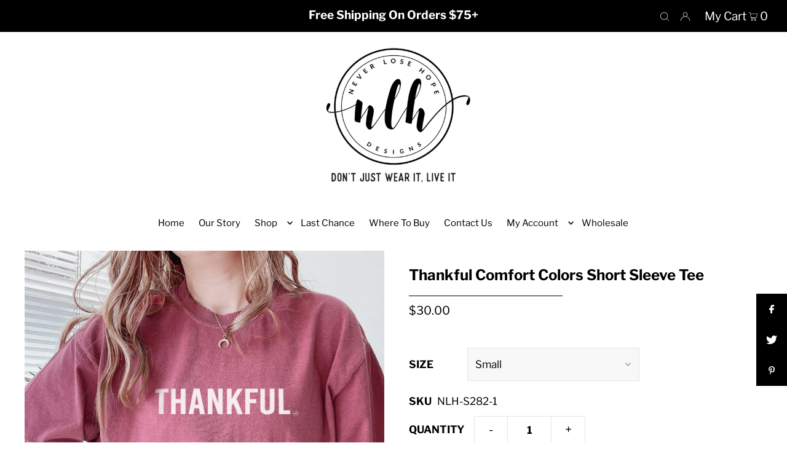

--- FILE ---
content_type: text/javascript
request_url: https://cdn.shopify.com/proxy/1a68a9952d21a960dda3c8bdbe2ad474b8ec201219d651f1a2c1bc67367fbbfe/forms-akamai.smsbump.com/575350/form_325482.js?ver=1740063308&shop=never-lose-hope-designs.myshopify.com&sp-cache-control=cHVibGljLCBtYXgtYWdlPTkwMA
body_size: 77275
content:
var SMSBumpForm = {
    "form_uid": "enNQWmpyY0g=",
    "form_id": 325482,
    "list_id": 9139002,
    "type": "popup",
    "formState": [],
    "platform": "shopify",
    "default_country": "US",
    "config": {
        "behavior": {
            "timing": {
                "option": "setDelay",
                "afterSeconds": true,
                "afterScroll": false,
                "afterScrollValue": 60,
                "afterSecondsValue": 10,
                "shouldOpenOnPageLoad": false
            },
            "devices": "mobile",
            "frequency": {
                "frequencyStatus": true,
                "frequencyOptions": "dontShowXDays",
                "frequencyDays": 45,
                "disableOnClose": true,
                "daysAfterClose": 2,
                "daysAfterSubmit": 90,
                "options": [
                    "showDaysAfterClose",
                    "disableOnClose"
                ]
            },
            "schedule": {
                "startDate": "Aug 11, 2024",
                "startTime": "22:00:00",
                "endDate": "Aug 11, 2024",
                "endTime": "22:30:00",
                "options": [
                    "startImmediately",
                    "neverEnd"
                ]
            },
            "miniForm": {
                "show": "after"
            },
            "isUsingEnhancedBehavior": true,
            "visitors": {
                "showToAll": false,
                "dontShowToExisting": false,
                "targetList": false
            },
            "hasAdvancedConditions": false,
            "advancedConditions": {
                "easyClose": {
                    "status": false
                },
                "pageExit": {
                    "status": false
                },
                "clickBased": {
                    "status": false,
                    "classSelectors": [],
                    "idSelectors": [],
                    "oncePerSession": true
                },
                "specificUrl": {
                    "status": false,
                    "option": "showIn",
                    "urls": []
                },
                "partOfUrl": {
                    "status": false,
                    "option": "showIn",
                    "urls": []
                },
                "geoTargeting": {
                    "status": false,
                    "option": "showIn",
                    "locations": []
                },
                "sequence": {
                    "status": false,
                    "option": "showCampaign",
                    "urls": []
                },
                "pageCount": {
                    "status": false,
                    "option": "showCampaign",
                    "pages": 5,
                    "session": "currentSession",
                    "countUnique": false,
                    "sessionTime": 0,
                    "sessionTimeUnit": "days",
                    "setSessionTime": false
                },
                "hideCampaign": {
                    "status": false
                },
                "showCount": {
                    "status": false,
                    "count": 5
                },
                "specificReferral": {
                    "status": false,
                    "option": "showCampaign",
                    "urls": []
                },
                "specificUtm": {
                    "status": false,
                    "option": "showCampaign",
                    "utmNames": [],
                    "utmMediums": [],
                    "utmSources": [],
                    "utmCampaigns": []
                }
            }
        },
        "steps": [
            {
                "index": 0,
                "name": "phone",
                "label": "Email",
                "color": {
                    "primary": "#000720",
                    "secondary": "#000000FF",
                    "background": "#FFFFFFFF"
                },
                "font": {
                    "primary": "Lato",
                    "secondary": "Lato"
                },
                "border": {
                    "radius": 7,
                    "width": 2,
                    "color": "#000000FF"
                },
                "elements": [
                    {
                        "name": "otpPhoneChangeText",
                        "content": "<p>A 6-digit code has been sent to<\/p>",
                        "fontFamily": "Avenir",
                        "fontSize": 18,
                        "fontWeight": 400,
                        "textAlign": "center",
                        "lineHeight": 1,
                        "letterSpacing": 0.5,
                        "paddingTop": 0,
                        "paddingBottom": 0,
                        "color": "#696F80",
                        "textStyle": "text",
                        "zone": "text",
                        "isAddable": false,
                        "index": 4,
                        "key": 1,
                        "isEnabled": false
                    },
                    {
                        "name": "mainImage",
                        "image": "https:\/\/forms-akamai.smsbump.com\/575350\/user_file67b742499d2e7.jpg",
                        "croppedImage": null,
                        "imageFile": [],
                        "size": "large",
                        "alignment": "right",
                        "position": "center",
                        "opacity": 100,
                        "contentAlignment": "center",
                        "width": 654.7890625,
                        "height": 654.7890625,
                        "fileSize": 1608089,
                        "x": 669,
                        "y": 98.6015625,
                        "offsetTop": 0,
                        "offsetRight": 159,
                        "offsetBottom": 0,
                        "offsetLeft": 75,
                        "paddingTop": 0,
                        "paddingBottom": 0,
                        "borderRadius": 0,
                        "borderWidth": 0,
                        "borderColor": "transparent",
                        "useDesktopImageOnMobile": false,
                        "mobile": {
                            "image": null,
                            "croppedImage": null,
                            "imageFile": null,
                            "size": "medium",
                            "alignment": "background",
                            "opacity": 60,
                            "contentAlignment": "center",
                            "width": 2700,
                            "height": 2700,
                            "fileSize": 1608089,
                            "x": 0,
                            "y": 0,
                            "offsetTop": 0,
                            "offsetRight": 232,
                            "offsetBottom": 0,
                            "offsetLeft": 463,
                            "paddingTop": 25,
                            "paddingBottom": 0,
                            "borderRadius": 0,
                            "borderWidth": 0,
                            "borderColor": "transparent"
                        },
                        "zone": "image",
                        "isAddable": false,
                        "key": 1,
                        "isEnabled": true
                    },
                    {
                        "name": "logo",
                        "image": "https:\/\/forms-akamai.smsbump.com\/575350\/user_file67b74246dfb07.png",
                        "croppedImage": null,
                        "imageFile": [],
                        "size": "medium",
                        "alignment": "right",
                        "position": "center",
                        "opacity": 100,
                        "contentAlignment": "center",
                        "width": 500,
                        "height": 500,
                        "fileSize": 67763,
                        "x": 0,
                        "y": 0,
                        "offsetTop": 0,
                        "offsetRight": 0,
                        "offsetBottom": 0,
                        "offsetLeft": 0,
                        "paddingTop": 0,
                        "paddingBottom": 0,
                        "borderRadius": 0,
                        "borderWidth": 0,
                        "borderColor": "transparent",
                        "useDesktopImageOnMobile": true,
                        "mobile": {
                            "image": "https:\/\/forms-akamai.smsbump.com\/575350\/user_file67b74247294c8.png",
                            "croppedImage": null,
                            "imageFile": [],
                            "size": "large",
                            "alignment": "top",
                            "opacity": 100,
                            "contentAlignment": "center",
                            "width": 500,
                            "height": 500,
                            "fileSize": 67763,
                            "x": 0,
                            "y": 0,
                            "offsetTop": 0,
                            "offsetRight": 0,
                            "offsetBottom": 0,
                            "offsetLeft": 0,
                            "paddingTop": 0,
                            "paddingBottom": 0,
                            "borderRadius": 0,
                            "borderWidth": 0,
                            "borderColor": "transparent"
                        },
                        "zone": "logo",
                        "isAddable": true,
                        "index": 0,
                        "key": 1,
                        "isEnabled": true
                    },
                    {
                        "name": "title",
                        "content": "<p>DON'T MISS OUT!<\/p>",
                        "fontFamily": "Lato",
                        "fontSize": 17,
                        "fontWeight": 900,
                        "textAlign": "center",
                        "lineHeight": 1,
                        "letterSpacing": 0.5,
                        "paddingTop": 50,
                        "paddingBottom": 0,
                        "color": {
                            "r": 0,
                            "g": 0,
                            "b": 0,
                            "a": 1
                        },
                        "textStyle": "title",
                        "zone": "text",
                        "isAddable": true,
                        "index": 1,
                        "key": 1,
                        "isEnabled": true
                    },
                    {
                        "name": "otpDescription",
                        "content": "<p>Enter the 6-digit verification code below<\/p>",
                        "fontFamily": "Avenir",
                        "fontSize": 24,
                        "fontWeight": 800,
                        "textAlign": "center",
                        "lineHeight": 1,
                        "letterSpacing": 0.5,
                        "paddingTop": 20,
                        "paddingBottom": 0,
                        "color": "#000",
                        "textStyle": "text",
                        "zone": "text",
                        "isAddable": false,
                        "index": 5,
                        "key": 1,
                        "isEnabled": false
                    },
                    {
                        "name": "subtitle",
                        "content": "<p>15% Off<\/p>",
                        "fontFamily": "Lato",
                        "fontSize": 48,
                        "fontWeight": 800,
                        "textAlign": "center",
                        "lineHeight": 1,
                        "letterSpacing": 0.5,
                        "paddingTop": 0,
                        "paddingBottom": 0,
                        "color": "#000720FF",
                        "textStyle": "subtitle",
                        "zone": "text",
                        "isAddable": true,
                        "index": 2,
                        "key": 1,
                        "isEnabled": true
                    },
                    {
                        "name": "successIcon",
                        "image": null,
                        "imageFile": null,
                        "width": 0,
                        "height": 0,
                        "color": "#FFFFFFFF",
                        "backgroundColor": "#fee2d5",
                        "marginTop": 0,
                        "marginBottom": 0,
                        "size": "medium",
                        "contentAlignment": "left",
                        "showCustomIcon": false,
                        "zone": "text",
                        "isAddable": false,
                        "key": 1,
                        "isEnabled": false
                    },
                    {
                        "name": "description",
                        "content": "<p><strong>your next order when you join our list!<\/strong><\/p>",
                        "fontFamily": "Lato",
                        "fontSize": 34,
                        "fontWeight": 800,
                        "textAlign": "center",
                        "lineHeight": 1,
                        "letterSpacing": 0.5,
                        "paddingTop": 0,
                        "paddingBottom": 0,
                        "color": "#000000FF",
                        "textStyle": "description",
                        "zone": "text",
                        "isAddable": true,
                        "index": 3,
                        "key": 1,
                        "isEnabled": true
                    },
                    {
                        "name": "text",
                        "content": "<p>Did you hear about our amazing discounts?<\/p>",
                        "fontFamily": "Lato",
                        "fontSize": 16,
                        "fontWeight": 400,
                        "textAlign": "center",
                        "lineHeight": 1,
                        "letterSpacing": 0.5,
                        "paddingTop": 0,
                        "paddingBottom": 0,
                        "color": "#000000",
                        "textStyle": "text",
                        "zone": "text",
                        "isAddable": true,
                        "index": 8,
                        "key": 1,
                        "isEnabled": false
                    },
                    {
                        "name": "closeButton",
                        "color": "#000720",
                        "backgroundColor": "#FFFFFFFF",
                        "strokeWidth": 2,
                        "marginTop": 16,
                        "marginRight": 16,
                        "size": "large",
                        "zone": "image",
                        "isAddable": true,
                        "key": 1,
                        "isEnabled": true
                    },
                    {
                        "name": "phoneField",
                        "value": null,
                        "fontFamily": "Lato",
                        "isRequired": true,
                        "labelText": "",
                        "labelColor": "#9e9e9e",
                        "fontSize": 16,
                        "fontWeight": "normal",
                        "textAlign": "left",
                        "lineHeight": 0,
                        "letterSpacing": 0,
                        "paddingTop": 0,
                        "paddingBottom": 0,
                        "color": "#000720",
                        "textStyle": null,
                        "country": null,
                        "hasCountry": true,
                        "isTapToSubscribeEnabled": false,
                        "isOnSiteOptInEnabled": true,
                        "borderRadius": 4,
                        "borderWidth": 1,
                        "borderColor": "#cbcdd3",
                        "backgroundColor": "#ffffff",
                        "placeholderText": "Enter your phone number",
                        "placeholderColor": "#9e9e9e",
                        "countrySearchPlaceholderText": "Search",
                        "countrySearchPlaceholderColor": "#9e9e9e",
                        "zone": "form",
                        "isAddable": true,
                        "index": 11,
                        "key": 1,
                        "isEnabled": true
                    },
                    {
                        "name": "emailField",
                        "value": null,
                        "fontFamily": "Lato",
                        "isRequired": true,
                        "labelText": "",
                        "labelColor": "#9e9e9e",
                        "fontSize": 14,
                        "fontWeight": "normal",
                        "textAlign": "center",
                        "lineHeight": 0,
                        "letterSpacing": 0,
                        "paddingTop": 0,
                        "paddingBottom": 0,
                        "color": "#000720",
                        "textStyle": null,
                        "borderRadius": 0,
                        "borderWidth": 0,
                        "borderColor": "transparent",
                        "backgroundColor": "#ffffff",
                        "placeholderText": "Enter your email address",
                        "placeholderColor": "#9e9e9e",
                        "zone": "form",
                        "isAddable": true,
                        "index": 10,
                        "key": 1,
                        "isEnabled": true
                    },
                    {
                        "name": "nameField",
                        "value": null,
                        "fontFamily": "Lato",
                        "isRequired": true,
                        "labelText": "",
                        "labelColor": "#9e9e9e",
                        "fontSize": 14,
                        "fontWeight": "normal",
                        "textAlign": "center",
                        "lineHeight": 0,
                        "letterSpacing": 0,
                        "paddingTop": 0,
                        "paddingBottom": 0,
                        "color": "#000720",
                        "textStyle": null,
                        "borderRadius": 4,
                        "borderWidth": 1,
                        "borderColor": "#cbcdd3",
                        "backgroundColor": "#ffffff",
                        "placeholderText": "Enter your first name",
                        "placeholderColor": "#9e9e9e",
                        "zone": "form",
                        "isAddable": true,
                        "index": 12,
                        "key": 1,
                        "isEnabled": false
                    },
                    {
                        "name": "birthdayField",
                        "value": null,
                        "fontFamily": "Lato",
                        "isRequired": true,
                        "labelText": "",
                        "labelColor": "#9e9e9e",
                        "fontSize": 14,
                        "fontWeight": "normal",
                        "textAlign": "center",
                        "lineHeight": 0,
                        "letterSpacing": 0,
                        "paddingTop": 0,
                        "paddingBottom": 0,
                        "color": "#000720",
                        "textStyle": null,
                        "dateFormat": "MM DD YYYY",
                        "shouldVerifyAge": false,
                        "ageLimit": 21,
                        "borderRadius": 4,
                        "borderWidth": 1,
                        "borderColor": "#cbcdd3",
                        "backgroundColor": "#ffffff",
                        "placeholderText": "Enter your birthday",
                        "placeholderColor": "#9e9e9e",
                        "zone": "form",
                        "isAddable": true,
                        "index": 13,
                        "key": 1,
                        "isEnabled": false
                    },
                    {
                        "name": "checkbox",
                        "value": false,
                        "fontFamily": null,
                        "isRequired": true,
                        "labelText": null,
                        "labelColor": null,
                        "content": "<p>I agree to the Terms of Service<\/p>",
                        "fontSize": 16,
                        "fontWeight": "normal",
                        "textAlign": "center",
                        "lineHeight": 1,
                        "letterSpacing": 0,
                        "paddingTop": 0,
                        "paddingBottom": 0,
                        "color": "#000000FF",
                        "textStyle": "checkbox",
                        "zone": "form",
                        "showDisclaimerCheckbox": false,
                        "isAddable": true,
                        "index": 14,
                        "key": 1,
                        "optionColor": "#000000",
                        "optionCheckboxColor": "#000000",
                        "isEnabled": false
                    },
                    {
                        "name": "singleSelectField",
                        "value": null,
                        "fontFamily": "Lato",
                        "isRequired": true,
                        "labelText": "What is your hair type?",
                        "labelColor": null,
                        "content": "<p>Single select<\/p>",
                        "fontSize": 16,
                        "fontWeight": "normal",
                        "textAlign": "center",
                        "lineHeight": 1,
                        "letterSpacing": 0,
                        "paddingTop": 0,
                        "paddingBottom": 0,
                        "color": "#000000",
                        "textStyle": "checkbox",
                        "customProperty": null,
                        "options": [
                            {
                                "id": "5",
                                "label": "Straight",
                                "value": "hair_straight"
                            },
                            {
                                "id": "6",
                                "label": "Curly",
                                "value": "hair_curly"
                            }
                        ],
                        "optionFontSize": 16,
                        "optionColor": null,
                        "pillsStyleSettings": {
                            "optionPillDefaultColor": null,
                            "optionPillSelectedFontColor": null,
                            "optionPillDefaultBorderColor": null,
                            "optionPillSelectedBorderColor": null,
                            "optionPillSelectedFonSize": 16
                        },
                        "optionCheckboxColor": null,
                        "optionType": "radio",
                        "selectionType": "single",
                        "zone": "form",
                        "isAddable": true,
                        "index": 15,
                        "key": 1,
                        "isEnabled": false
                    },
                    {
                        "name": "tapToSubscribeField",
                        "value": null,
                        "fontFamily": "Lato",
                        "isRequired": true,
                        "labelText": "",
                        "labelColor": "#9e9e9e",
                        "fontSize": 16,
                        "fontWeight": "normal",
                        "textAlign": "center",
                        "lineHeight": 0,
                        "letterSpacing": 0,
                        "paddingTop": 0,
                        "paddingBottom": 0,
                        "color": "#000720",
                        "textStyle": null,
                        "country": null,
                        "hasCountry": true,
                        "isTapToSubscribeEnabled": true,
                        "isOnSiteOptInEnabled": false,
                        "borderRadius": 4,
                        "borderWidth": 1,
                        "borderColor": "#cbcdd3",
                        "backgroundColor": "#ffffff",
                        "placeholderText": "Enter your phone number",
                        "placeholderColor": "#9e9e9e",
                        "countrySearchPlaceholderText": null,
                        "countrySearchPlaceholderColor": null,
                        "zone": "form",
                        "isAddable": true,
                        "index": 16,
                        "key": 1,
                        "isEnabled": false
                    },
                    {
                        "name": "cancelButton",
                        "content": "<p>No thanks<\/p>",
                        "fontFamily": null,
                        "fontSize": 14,
                        "fontWeight": 400,
                        "textAlign": "center",
                        "lineHeight": 0.85,
                        "letterSpacing": 0,
                        "paddingTop": 16,
                        "paddingBottom": 16,
                        "color": "#000000FF",
                        "textStyle": null,
                        "display": "block",
                        "borderRadius": 4,
                        "borderWidth": 0,
                        "borderColor": null,
                        "backgroundColor": "#FFFFFFFF",
                        "mobile": {
                            "content": null
                        },
                        "zone": "form",
                        "isAddable": true,
                        "index": 17,
                        "key": 1,
                        "isEnabled": false
                    },
                    {
                        "name": "submitButton",
                        "content": "<p>SIGN ME UP! \ud83d\ude42<\/p>",
                        "fontFamily": "Lato",
                        "fontSize": 24,
                        "fontWeight": 800,
                        "textAlign": "center",
                        "lineHeight": 0.85,
                        "letterSpacing": 0,
                        "paddingTop": 16,
                        "paddingBottom": 16,
                        "color": "#ffffff",
                        "textStyle": null,
                        "display": "block",
                        "borderRadius": 0,
                        "borderWidth": 0,
                        "borderColor": "transparent",
                        "backgroundColor": "#000000FF",
                        "mobile": {
                            "content": "<p>Tap to subscribe<\/p>"
                        },
                        "zone": "form",
                        "isAddable": true,
                        "index": 18,
                        "key": 1,
                        "isEnabled": true
                    },
                    {
                        "name": "complianceText",
                        "content": "<p>By signing up via text you agree to receive recurring automated marketing messages and shopping cart reminders at the phone number provided. Consent is not a condition of purchase. Reply STOP to unsubscribe. HELP for help. Msg frequency varies. Msg &amp; Data rates may apply. View Privacy Policy &amp; ToS<\/p>",
                        "fontFamily": "Lato",
                        "fontSize": 10,
                        "fontWeight": 400,
                        "textAlign": "center",
                        "lineHeight": 1,
                        "letterSpacing": 0.5,
                        "paddingTop": 0,
                        "paddingBottom": 0,
                        "color": "#000720",
                        "textStyle": "complianceText",
                        "policyLink": "",
                        "termsLink": "",
                        "zone": "form",
                        "countryIso": "US",
                        "isAddable": true,
                        "index": 19,
                        "key": 1,
                        "isEnabled": true
                    },
                    {
                        "name": "floatingButton",
                        "content": "<p>Join the Text Club<\/p>",
                        "fontFamily": "Lato",
                        "fontSize": 16,
                        "fontWeight": 600,
                        "textAlign": "center",
                        "lineHeight": 0.85,
                        "letterSpacing": 0,
                        "paddingTop": 16,
                        "paddingBottom": 16,
                        "color": "#FFFFFFFF",
                        "textStyle": null,
                        "display": "block",
                        "borderRadius": 4,
                        "borderWidth": 0,
                        "borderColor": "transparent",
                        "backgroundColor": "#000720",
                        "mobile": {
                            "content": null
                        },
                        "marginTop": 16,
                        "marginRight": 16,
                        "marginBottom": 16,
                        "marginLeft": 16,
                        "absolutePosition": "bottomLeft",
                        "isExpandedOnMobile": true,
                        "buttonAlignment": "horizontal",
                        "textAlignment": "upDown",
                        "zone": "floatingButton",
                        "isAddable": false,
                        "index": 10,
                        "key": 1,
                        "isEnabled": false
                    },
                    {
                        "name": "onSiteOptInField",
                        "value": null,
                        "fontFamily": null,
                        "isRequired": true,
                        "labelText": "",
                        "labelColor": null,
                        "fontSize": 16,
                        "fontWeight": "normal",
                        "textAlign": "center",
                        "lineHeight": 1.2,
                        "letterSpacing": 0,
                        "paddingTop": 0,
                        "paddingBottom": 0,
                        "color": null,
                        "textStyle": null,
                        "borderRadius": 4,
                        "borderWidth": 1,
                        "borderColor": null,
                        "backgroundColor": null,
                        "placeholderText": "Enter your validation code",
                        "placeholderColor": null,
                        "zone": "form",
                        "isAddable": false,
                        "index": 16,
                        "key": 1,
                        "isEnabled": false,
                        "fieldType": "boxes"
                    },
                    {
                        "name": "otpResendText",
                        "content": "<p>We will keep you up to date with our latest and greatest offers.<\/p>",
                        "fontFamily": "Avenir",
                        "fontSize": 20,
                        "fontWeight": 800,
                        "textAlign": "center",
                        "lineHeight": 1,
                        "letterSpacing": 0.5,
                        "paddingTop": 0,
                        "paddingBottom": 0,
                        "color": "#000",
                        "textStyle": "text",
                        "linkColor": "#4071eb",
                        "zone": "form",
                        "isAddable": false,
                        "index": 17,
                        "key": 1,
                        "isEnabled": false
                    },
                    {
                        "name": "otpFallback",
                        "content": "<p>Alternatively send \u201cJoin\u201d to 1010 and<\/p>",
                        "fontFamily": "Avenir Next",
                        "fontSize": 12,
                        "fontWeight": 600,
                        "textAlign": "center",
                        "lineHeight": 1.5,
                        "letterSpacing": 0.5,
                        "paddingTop": 0,
                        "paddingBottom": 0,
                        "color": "#6C6C6C",
                        "textStyle": "text",
                        "fontStyle": "normal",
                        "textTranform": "uppercase",
                        "linkColor": "#4071eb",
                        "isQrVisible": false,
                        "zone": "form",
                        "isAddable": false,
                        "index": 18,
                        "key": 1,
                        "isEnabled": false
                    },
                    {
                        "name": "spinToWin",
                        "slices": [],
                        "repeatSlicesCount": 3,
                        "size": "medium",
                        "alignment": "right",
                        "fontFamily": "Lato",
                        "fontSize": 16,
                        "fontWeight": "normal",
                        "textAlign": "center",
                        "lineHeight": 0,
                        "letterSpacing": 0,
                        "paddingTop": 16,
                        "paddingBottom": 16,
                        "textRadius": 120,
                        "textAnchor": "middle",
                        "color": "#000720",
                        "handleColor": "#333333",
                        "borderColor": "#346146",
                        "backgroundColor": "#FFFFFFFF",
                        "holderColor": "#FFF1E2",
                        "stepOrder": "details_first",
                        "mobile": {
                            "textRadius": 90,
                            "textAnchor": "middle"
                        },
                        "zone": "text",
                        "isAddable": true,
                        "index": 14,
                        "key": 1,
                        "isEnabled": false
                    },
                    {
                        "name": "spinToWinPrize",
                        "content": "5% OFF",
                        "fontFamily": "Lato",
                        "fontSize": 48,
                        "fontWeight": 700,
                        "textAlign": "center",
                        "lineHeight": 1,
                        "letterSpacing": 0.5,
                        "paddingTop": 0,
                        "paddingBottom": 0,
                        "color": "#000720",
                        "textStyle": "subtitle",
                        "zone": "text",
                        "isAddable": false,
                        "index": 6,
                        "key": 1,
                        "isEnabled": true
                    }
                ]
            },
            {
                "index": 1,
                "name": "onSiteOptIn",
                "label": "On-site confirmation",
                "color": {
                    "primary": "#000720",
                    "secondary": "#000000FF",
                    "background": "#FFFFFFFF"
                },
                "font": {
                    "primary": "Lato",
                    "secondary": "Lato"
                },
                "border": {
                    "radius": 7,
                    "width": 2,
                    "color": "#000000FF"
                },
                "elements": [
                    {
                        "name": "otpPhoneChangeText",
                        "content": "<p>A 6-digit code has been sent to<\/p>",
                        "fontFamily": "Lato",
                        "fontSize": 17,
                        "fontWeight": 900,
                        "textAlign": "center",
                        "lineHeight": 1,
                        "letterSpacing": 0.5,
                        "paddingTop": 0,
                        "paddingBottom": 0,
                        "color": "#696F80FF",
                        "textStyle": "text",
                        "zone": "text",
                        "isAddable": true,
                        "index": 4,
                        "key": 1,
                        "isEnabled": true,
                        "fontStyle": "normal",
                        "textVal": "+1 202-808-131"
                    },
                    {
                        "name": "mainImage",
                        "image": "https:\/\/forms-akamai.smsbump.com\/575350\/user_file67b7424996f2c.jpg",
                        "croppedImage": null,
                        "imageFile": [],
                        "size": "large",
                        "alignment": "right",
                        "position": "center",
                        "opacity": 100,
                        "contentAlignment": "center",
                        "width": 654.7890625,
                        "height": 654.7890625,
                        "fileSize": 1608089,
                        "x": 669,
                        "y": 98.6015625,
                        "offsetTop": 0,
                        "offsetRight": 159,
                        "offsetBottom": 0,
                        "offsetLeft": 75,
                        "paddingTop": 0,
                        "paddingBottom": 0,
                        "borderRadius": 0,
                        "borderWidth": 0,
                        "borderColor": "transparent",
                        "useDesktopImageOnMobile": false,
                        "mobile": {
                            "image": null,
                            "croppedImage": null,
                            "imageFile": null,
                            "size": "medium",
                            "alignment": "background",
                            "opacity": 60,
                            "contentAlignment": "center",
                            "width": 2700,
                            "height": 2700,
                            "fileSize": 1608089,
                            "x": 0,
                            "y": 0,
                            "offsetTop": 0,
                            "offsetRight": 232,
                            "offsetBottom": 0,
                            "offsetLeft": 463,
                            "paddingTop": 25,
                            "paddingBottom": 0,
                            "borderRadius": 0,
                            "borderWidth": 0,
                            "borderColor": "transparent"
                        },
                        "zone": "image",
                        "isAddable": true,
                        "key": 1,
                        "isEnabled": true
                    },
                    {
                        "name": "logo",
                        "image": "https:\/\/forms-akamai.smsbump.com\/575350\/user_file67b7424717fea.png",
                        "croppedImage": null,
                        "imageFile": [],
                        "size": "medium",
                        "alignment": "right",
                        "position": "center",
                        "opacity": 100,
                        "contentAlignment": "center",
                        "width": 500,
                        "height": 500,
                        "fileSize": 67763,
                        "x": 0,
                        "y": 0,
                        "offsetTop": 0,
                        "offsetRight": 0,
                        "offsetBottom": 0,
                        "offsetLeft": 0,
                        "paddingTop": 0,
                        "paddingBottom": 0,
                        "borderRadius": 0,
                        "borderWidth": 0,
                        "borderColor": "transparent",
                        "useDesktopImageOnMobile": true,
                        "mobile": {
                            "image": "https:\/\/forms-akamai.smsbump.com\/575350\/user_file67b74247206cd.png",
                            "croppedImage": null,
                            "imageFile": [],
                            "size": "large",
                            "alignment": "top",
                            "opacity": 100,
                            "contentAlignment": "center",
                            "width": 500,
                            "height": 500,
                            "fileSize": 67763,
                            "x": 0,
                            "y": 0,
                            "offsetTop": 0,
                            "offsetRight": 0,
                            "offsetBottom": 0,
                            "offsetLeft": 0,
                            "paddingTop": 0,
                            "paddingBottom": 0,
                            "borderRadius": 0,
                            "borderWidth": 0,
                            "borderColor": "transparent"
                        },
                        "zone": "logo",
                        "isAddable": true,
                        "index": 0,
                        "key": 1,
                        "isEnabled": true
                    },
                    {
                        "name": "title",
                        "content": "<p>DON'T MISS OUT!<\/p>",
                        "fontFamily": "Lato",
                        "fontSize": 17,
                        "fontWeight": 900,
                        "textAlign": "center",
                        "lineHeight": 1,
                        "letterSpacing": 0.5,
                        "paddingTop": 50,
                        "paddingBottom": 0,
                        "color": {
                            "r": 0,
                            "g": 0,
                            "b": 0,
                            "a": 1
                        },
                        "textStyle": "title",
                        "zone": "text",
                        "isAddable": false,
                        "index": 1,
                        "key": 1,
                        "isEnabled": false
                    },
                    {
                        "name": "otpDescription",
                        "content": "<p>Enter the 6-digit verification code below<\/p>",
                        "fontFamily": "Lato",
                        "fontSize": 34,
                        "fontWeight": 800,
                        "textAlign": "center",
                        "lineHeight": 1,
                        "letterSpacing": 0.5,
                        "paddingTop": 20,
                        "paddingBottom": 0,
                        "color": "#000000FF",
                        "textStyle": "text",
                        "zone": "text",
                        "isAddable": true,
                        "index": 5,
                        "key": 1,
                        "isEnabled": true
                    },
                    {
                        "name": "subtitle",
                        "content": "<p>15% Off<\/p>",
                        "fontFamily": "Lato",
                        "fontSize": 48,
                        "fontWeight": 800,
                        "textAlign": "center",
                        "lineHeight": 1,
                        "letterSpacing": 0.5,
                        "paddingTop": 0,
                        "paddingBottom": 0,
                        "color": "#000720FF",
                        "textStyle": "subtitle",
                        "zone": "text",
                        "isAddable": false,
                        "index": 2,
                        "key": 1,
                        "isEnabled": false
                    },
                    {
                        "name": "successIcon",
                        "image": null,
                        "imageFile": null,
                        "width": 0,
                        "height": 0,
                        "color": "#FFFFFFFF",
                        "backgroundColor": "#fee2d5",
                        "marginTop": 0,
                        "marginBottom": 0,
                        "size": "medium",
                        "contentAlignment": "left",
                        "showCustomIcon": false,
                        "zone": "text",
                        "isAddable": false,
                        "key": 1,
                        "isEnabled": false
                    },
                    {
                        "name": "description",
                        "content": "<p><strong>your next order when you join our list!<\/strong><\/p>",
                        "fontFamily": "Lato",
                        "fontSize": 34,
                        "fontWeight": 800,
                        "textAlign": "center",
                        "lineHeight": 1,
                        "letterSpacing": 0.5,
                        "paddingTop": 0,
                        "paddingBottom": 0,
                        "color": "#000000FF",
                        "textStyle": "description",
                        "zone": "text",
                        "isAddable": false,
                        "index": 3,
                        "key": 1,
                        "isEnabled": false
                    },
                    {
                        "name": "text",
                        "content": "<p>Did you hear about our amazing discounts?<\/p>",
                        "fontFamily": "Lato",
                        "fontSize": 16,
                        "fontWeight": 400,
                        "textAlign": "center",
                        "lineHeight": 1,
                        "letterSpacing": 0.5,
                        "paddingTop": 0,
                        "paddingBottom": 0,
                        "color": "#000000",
                        "textStyle": "text",
                        "zone": "text",
                        "isAddable": false,
                        "index": 8,
                        "key": 1,
                        "isEnabled": false
                    },
                    {
                        "name": "closeButton",
                        "color": "#000720",
                        "backgroundColor": "#FFFFFFFF",
                        "strokeWidth": 2,
                        "marginTop": 16,
                        "marginRight": 16,
                        "size": "large",
                        "zone": "image",
                        "isAddable": true,
                        "key": 1,
                        "isEnabled": true
                    },
                    {
                        "name": "phoneField",
                        "value": null,
                        "fontFamily": "Lato",
                        "isRequired": true,
                        "labelText": "",
                        "labelColor": "#9e9e9e",
                        "fontSize": 16,
                        "fontWeight": "normal",
                        "textAlign": "left",
                        "lineHeight": 0,
                        "letterSpacing": 0,
                        "paddingTop": 0,
                        "paddingBottom": 0,
                        "color": "#000720",
                        "textStyle": null,
                        "country": null,
                        "hasCountry": true,
                        "isTapToSubscribeEnabled": false,
                        "isOnSiteOptInEnabled": false,
                        "borderRadius": 4,
                        "borderWidth": 1,
                        "borderColor": "#cbcdd3",
                        "backgroundColor": "#ffffff",
                        "placeholderText": "Enter your phone number",
                        "placeholderColor": "#9e9e9e",
                        "countrySearchPlaceholderText": "Search",
                        "countrySearchPlaceholderColor": "#9e9e9e",
                        "zone": "form",
                        "isAddable": false,
                        "index": 11,
                        "key": 1,
                        "isEnabled": false
                    },
                    {
                        "name": "emailField",
                        "value": null,
                        "fontFamily": "Lato",
                        "isRequired": true,
                        "labelText": "",
                        "labelColor": "#9e9e9e",
                        "fontSize": 14,
                        "fontWeight": "normal",
                        "textAlign": "center",
                        "lineHeight": 0,
                        "letterSpacing": 0,
                        "paddingTop": 0,
                        "paddingBottom": 0,
                        "color": "#000720",
                        "textStyle": null,
                        "borderRadius": 0,
                        "borderWidth": 0,
                        "borderColor": "transparent",
                        "backgroundColor": "#ffffff",
                        "placeholderText": "Enter your email address",
                        "placeholderColor": "#9e9e9e",
                        "zone": "form",
                        "isAddable": false,
                        "index": 10,
                        "key": 1,
                        "isEnabled": false
                    },
                    {
                        "name": "nameField",
                        "value": null,
                        "fontFamily": "Lato",
                        "isRequired": true,
                        "labelText": "",
                        "labelColor": "#9e9e9e",
                        "fontSize": 14,
                        "fontWeight": "normal",
                        "textAlign": "center",
                        "lineHeight": 0,
                        "letterSpacing": 0,
                        "paddingTop": 0,
                        "paddingBottom": 0,
                        "color": "#000720",
                        "textStyle": null,
                        "borderRadius": 4,
                        "borderWidth": 1,
                        "borderColor": "#cbcdd3",
                        "backgroundColor": "#ffffff",
                        "placeholderText": "Enter your first name",
                        "placeholderColor": "#9e9e9e",
                        "zone": "form",
                        "isAddable": false,
                        "index": 12,
                        "key": 1,
                        "isEnabled": false
                    },
                    {
                        "name": "birthdayField",
                        "value": null,
                        "fontFamily": "Lato",
                        "isRequired": true,
                        "labelText": "",
                        "labelColor": "#9e9e9e",
                        "fontSize": 14,
                        "fontWeight": "normal",
                        "textAlign": "center",
                        "lineHeight": 0,
                        "letterSpacing": 0,
                        "paddingTop": 0,
                        "paddingBottom": 0,
                        "color": "#000720",
                        "textStyle": null,
                        "dateFormat": "MM DD YYYY",
                        "shouldVerifyAge": false,
                        "ageLimit": 21,
                        "borderRadius": 4,
                        "borderWidth": 1,
                        "borderColor": "#cbcdd3",
                        "backgroundColor": "#ffffff",
                        "placeholderText": "Enter your birthday",
                        "placeholderColor": "#9e9e9e",
                        "zone": "form",
                        "isAddable": false,
                        "index": 13,
                        "key": 1,
                        "isEnabled": false
                    },
                    {
                        "name": "checkbox",
                        "value": false,
                        "fontFamily": null,
                        "isRequired": true,
                        "labelText": null,
                        "labelColor": null,
                        "content": "<p>I agree to the Terms of Service<\/p>",
                        "fontSize": 16,
                        "fontWeight": "normal",
                        "textAlign": "center",
                        "lineHeight": 1,
                        "letterSpacing": 0,
                        "paddingTop": 0,
                        "paddingBottom": 0,
                        "color": "#000000FF",
                        "textStyle": "checkbox",
                        "zone": "form",
                        "showDisclaimerCheckbox": false,
                        "isAddable": false,
                        "index": 14,
                        "key": 1,
                        "optionColor": "#000000",
                        "optionCheckboxColor": "#000000",
                        "isEnabled": false
                    },
                    {
                        "name": "singleSelectField",
                        "value": null,
                        "fontFamily": "Lato",
                        "isRequired": true,
                        "labelText": "What is your hair type?",
                        "labelColor": null,
                        "content": "<p>Single select<\/p>",
                        "fontSize": 16,
                        "fontWeight": "normal",
                        "textAlign": "center",
                        "lineHeight": 1,
                        "letterSpacing": 0,
                        "paddingTop": 0,
                        "paddingBottom": 0,
                        "color": "#000000",
                        "textStyle": "checkbox",
                        "customProperty": null,
                        "options": [
                            {
                                "id": "5",
                                "label": "Straight",
                                "value": "hair_straight"
                            },
                            {
                                "id": "6",
                                "label": "Curly",
                                "value": "hair_curly"
                            }
                        ],
                        "optionFontSize": 16,
                        "optionColor": null,
                        "pillsStyleSettings": {
                            "optionPillDefaultColor": null,
                            "optionPillSelectedFontColor": null,
                            "optionPillDefaultBorderColor": null,
                            "optionPillSelectedBorderColor": null,
                            "optionPillSelectedFonSize": 16
                        },
                        "optionCheckboxColor": null,
                        "optionType": "radio",
                        "selectionType": "single",
                        "zone": "form",
                        "isAddable": false,
                        "index": 15,
                        "key": 1,
                        "isEnabled": false
                    },
                    {
                        "name": "tapToSubscribeField",
                        "value": null,
                        "fontFamily": "Lato",
                        "isRequired": true,
                        "labelText": "",
                        "labelColor": "#9e9e9e",
                        "fontSize": 16,
                        "fontWeight": "normal",
                        "textAlign": "center",
                        "lineHeight": 0,
                        "letterSpacing": 0,
                        "paddingTop": 0,
                        "paddingBottom": 0,
                        "color": "#000720",
                        "textStyle": null,
                        "country": null,
                        "hasCountry": true,
                        "isTapToSubscribeEnabled": true,
                        "isOnSiteOptInEnabled": false,
                        "borderRadius": 4,
                        "borderWidth": 1,
                        "borderColor": "#cbcdd3",
                        "backgroundColor": "#ffffff",
                        "placeholderText": "Enter your phone number",
                        "placeholderColor": "#9e9e9e",
                        "countrySearchPlaceholderText": null,
                        "countrySearchPlaceholderColor": null,
                        "zone": "form",
                        "isAddable": false,
                        "index": 16,
                        "key": 1,
                        "isEnabled": false
                    },
                    {
                        "name": "cancelButton",
                        "content": "<p>No thanks<\/p>",
                        "fontFamily": null,
                        "fontSize": 14,
                        "fontWeight": 400,
                        "textAlign": "center",
                        "lineHeight": 0.85,
                        "letterSpacing": 0,
                        "paddingTop": 16,
                        "paddingBottom": 16,
                        "color": "#000000FF",
                        "textStyle": null,
                        "display": "block",
                        "borderRadius": 4,
                        "borderWidth": 0,
                        "borderColor": null,
                        "backgroundColor": "#FFFFFFFF",
                        "mobile": {
                            "content": null
                        },
                        "zone": "form",
                        "isAddable": false,
                        "index": 17,
                        "key": 1,
                        "isEnabled": false
                    },
                    {
                        "name": "submitButton",
                        "content": "<p>SIGN ME UP! \ud83d\ude42<\/p>",
                        "fontFamily": "Lato",
                        "fontSize": 24,
                        "fontWeight": 800,
                        "textAlign": "center",
                        "lineHeight": 0.85,
                        "letterSpacing": 0,
                        "paddingTop": 16,
                        "paddingBottom": 16,
                        "color": "#ffffff",
                        "textStyle": null,
                        "display": "block",
                        "borderRadius": 0,
                        "borderWidth": 0,
                        "borderColor": "transparent",
                        "backgroundColor": "#000000FF",
                        "mobile": {
                            "content": "<p>Tap to subscribe<\/p>"
                        },
                        "zone": "form",
                        "isAddable": false,
                        "index": 18,
                        "key": 1,
                        "isEnabled": false
                    },
                    {
                        "name": "complianceText",
                        "content": "<p>Alternatively, tap to subscribe or send \u201cSubscribe\u201d to 1010<\/p>",
                        "fontFamily": "Inter",
                        "fontSize": 12,
                        "fontWeight": 400,
                        "textAlign": "center",
                        "lineHeight": 1,
                        "letterSpacing": 0.5,
                        "paddingTop": 0,
                        "paddingBottom": 0,
                        "color": "#696F80",
                        "textStyle": "complianceText",
                        "policyLink": "",
                        "termsLink": "",
                        "zone": "form",
                        "countryIso": "US",
                        "isAddable": false,
                        "index": 19,
                        "key": 1,
                        "isEnabled": false,
                        "fontStyle": "normal"
                    },
                    {
                        "name": "floatingButton",
                        "content": "<p>Join the Text Club<\/p>",
                        "fontFamily": "Lato",
                        "fontSize": 16,
                        "fontWeight": 600,
                        "textAlign": "center",
                        "lineHeight": 0.85,
                        "letterSpacing": 0,
                        "paddingTop": 16,
                        "paddingBottom": 16,
                        "color": "#FFFFFFFF",
                        "textStyle": null,
                        "display": "block",
                        "borderRadius": 4,
                        "borderWidth": 0,
                        "borderColor": "transparent",
                        "backgroundColor": "#000720",
                        "mobile": {
                            "content": null
                        },
                        "marginTop": 16,
                        "marginRight": 16,
                        "marginBottom": 16,
                        "marginLeft": 16,
                        "absolutePosition": "bottomLeft",
                        "isExpandedOnMobile": true,
                        "buttonAlignment": "horizontal",
                        "textAlignment": "upDown",
                        "zone": "floatingButton",
                        "isAddable": false,
                        "index": 10,
                        "key": 1,
                        "isEnabled": false
                    },
                    {
                        "name": "onSiteOptInField",
                        "value": null,
                        "fontFamily": "Lato",
                        "isRequired": true,
                        "labelText": "",
                        "labelColor": null,
                        "fontSize": 16,
                        "fontWeight": "normal",
                        "textAlign": "center",
                        "lineHeight": 1.2,
                        "letterSpacing": 0,
                        "paddingTop": 0,
                        "paddingBottom": 0,
                        "color": "#000720",
                        "textStyle": null,
                        "borderRadius": 4,
                        "borderWidth": 1,
                        "borderColor": "#cbcdd3",
                        "backgroundColor": "#ffffff",
                        "placeholderText": "Enter your validation code",
                        "placeholderColor": null,
                        "zone": "form",
                        "isAddable": true,
                        "index": 16,
                        "key": 1,
                        "isEnabled": true,
                        "fieldType": "boxes"
                    },
                    {
                        "name": "otpResendText",
                        "content": "<p>Didn\u2019t get the code? Resend in 0:30<\/p>",
                        "fontFamily": "Lato",
                        "fontSize": 17,
                        "fontWeight": 900,
                        "textAlign": "center",
                        "lineHeight": 1,
                        "letterSpacing": 0.5,
                        "paddingTop": 0,
                        "paddingBottom": 0,
                        "color": "#000000FF",
                        "textStyle": "text",
                        "linkColor": "#4071eb",
                        "zone": "form",
                        "isAddable": true,
                        "index": 17,
                        "key": 1,
                        "isEnabled": true,
                        "fontStyle": "normal"
                    },
                    {
                        "name": "otpFallback",
                        "content": "<p>Alternatively send \u201cJoin\u201d to 1010 and<\/p>",
                        "fontFamily": "Lato",
                        "fontSize": 12,
                        "fontWeight": 900,
                        "textAlign": "center",
                        "lineHeight": 1.5,
                        "letterSpacing": 0.5,
                        "paddingTop": 0,
                        "paddingBottom": 0,
                        "color": "#6C6C6CFF",
                        "textStyle": "text",
                        "fontStyle": "normal",
                        "textTranform": "uppercase",
                        "linkColor": "#4071eb",
                        "isQrVisible": false,
                        "zone": "form",
                        "isAddable": true,
                        "index": 18,
                        "key": 1,
                        "isEnabled": true
                    },
                    {
                        "name": "spinToWin",
                        "slices": [],
                        "repeatSlicesCount": 3,
                        "size": "medium",
                        "alignment": "right",
                        "fontFamily": "Lato",
                        "fontSize": 16,
                        "fontWeight": "normal",
                        "textAlign": "center",
                        "lineHeight": 0,
                        "letterSpacing": 0,
                        "paddingTop": 16,
                        "paddingBottom": 16,
                        "textRadius": 120,
                        "textAnchor": "middle",
                        "color": "#000720",
                        "handleColor": "#333333",
                        "borderColor": "#346146",
                        "backgroundColor": "#FFFFFFFF",
                        "holderColor": "#FFF1E2",
                        "stepOrder": "details_first",
                        "mobile": {
                            "textRadius": 90,
                            "textAnchor": "middle"
                        },
                        "zone": "text",
                        "isAddable": false,
                        "index": 14,
                        "key": 1,
                        "isEnabled": false
                    },
                    {
                        "name": "spinToWinPrize",
                        "content": "5% OFF",
                        "fontFamily": "Lato",
                        "fontSize": 48,
                        "fontWeight": 700,
                        "textAlign": "center",
                        "lineHeight": 1,
                        "letterSpacing": 0.5,
                        "paddingTop": 0,
                        "paddingBottom": 0,
                        "color": "#000720",
                        "textStyle": "subtitle",
                        "zone": "text",
                        "isAddable": false,
                        "index": 6,
                        "key": 1,
                        "isEnabled": false
                    }
                ]
            },
            {
                "index": 2,
                "name": "success",
                "label": "Success",
                "color": {
                    "primary": "#000720",
                    "secondary": "#000000FF",
                    "background": "#FFFFFFFF"
                },
                "font": {
                    "primary": "Lato",
                    "secondary": "Lato"
                },
                "border": {
                    "radius": 7,
                    "width": 2,
                    "color": "#000000FF"
                },
                "elements": [
                    {
                        "name": "otpPhoneChangeText",
                        "content": "<p>A 6-digit code has been sent to<\/p>",
                        "fontFamily": "Avenir",
                        "fontSize": 18,
                        "fontWeight": 400,
                        "textAlign": "center",
                        "lineHeight": 1,
                        "letterSpacing": 0.5,
                        "paddingTop": 0,
                        "paddingBottom": 0,
                        "color": "#696F80",
                        "textStyle": "text",
                        "zone": "text",
                        "isAddable": false,
                        "index": 4,
                        "key": 1,
                        "isEnabled": false
                    },
                    {
                        "name": "mainImage",
                        "image": "https:\/\/forms-akamai.smsbump.com\/575350\/user_file67b74249a3eaf.jpg",
                        "croppedImage": null,
                        "imageFile": [],
                        "size": "large",
                        "alignment": "right",
                        "position": "center",
                        "opacity": 100,
                        "contentAlignment": "center",
                        "width": 654.7890625,
                        "height": 654.7890625,
                        "fileSize": 1608089,
                        "x": 669,
                        "y": 98.6015625,
                        "offsetTop": 0,
                        "offsetRight": 159,
                        "offsetBottom": 0,
                        "offsetLeft": 75,
                        "paddingTop": 0,
                        "paddingBottom": 0,
                        "borderRadius": 0,
                        "borderWidth": 0,
                        "borderColor": "transparent",
                        "useDesktopImageOnMobile": false,
                        "mobile": {
                            "image": null,
                            "croppedImage": null,
                            "imageFile": null,
                            "size": "medium",
                            "alignment": "background",
                            "opacity": 60,
                            "contentAlignment": "center",
                            "width": 2700,
                            "height": 2700,
                            "fileSize": 1608089,
                            "x": 0,
                            "y": 0,
                            "offsetTop": 0,
                            "offsetRight": 232,
                            "offsetBottom": 0,
                            "offsetLeft": 463,
                            "paddingTop": 25,
                            "paddingBottom": 0,
                            "borderRadius": 0,
                            "borderWidth": 0,
                            "borderColor": "transparent"
                        },
                        "zone": "image",
                        "isAddable": true,
                        "key": 1,
                        "isEnabled": true
                    },
                    {
                        "name": "logo",
                        "image": "https:\/\/forms-akamai.smsbump.com\/575350\/user_file67b742471eaa3.png",
                        "croppedImage": null,
                        "imageFile": [],
                        "size": "medium",
                        "alignment": "right",
                        "position": "center",
                        "opacity": 100,
                        "contentAlignment": "center",
                        "width": 500,
                        "height": 500,
                        "fileSize": 67763,
                        "x": 0,
                        "y": 0,
                        "offsetTop": 0,
                        "offsetRight": 0,
                        "offsetBottom": 0,
                        "offsetLeft": 0,
                        "paddingTop": 0,
                        "paddingBottom": 0,
                        "borderRadius": 0,
                        "borderWidth": 0,
                        "borderColor": "transparent",
                        "useDesktopImageOnMobile": true,
                        "mobile": {
                            "image": "https:\/\/forms-akamai.smsbump.com\/575350\/user_file67b742471cf69.png",
                            "croppedImage": null,
                            "imageFile": [],
                            "size": "large",
                            "alignment": "top",
                            "opacity": 100,
                            "contentAlignment": "center",
                            "width": 500,
                            "height": 500,
                            "fileSize": 67763,
                            "x": 0,
                            "y": 0,
                            "offsetTop": 0,
                            "offsetRight": 0,
                            "offsetBottom": 0,
                            "offsetLeft": 0,
                            "paddingTop": 0,
                            "paddingBottom": 0,
                            "borderRadius": 0,
                            "borderWidth": 0,
                            "borderColor": "transparent"
                        },
                        "zone": "logo",
                        "isAddable": true,
                        "index": 0,
                        "key": 1,
                        "isEnabled": true
                    },
                    {
                        "name": "title",
                        "content": "<p>CHECK YOUR TEXTS.<\/p>",
                        "fontFamily": "Lato",
                        "fontSize": 40,
                        "fontWeight": 800,
                        "textAlign": "center",
                        "lineHeight": 1,
                        "letterSpacing": 0.5,
                        "paddingTop": 50,
                        "paddingBottom": 0,
                        "color": {
                            "r": 0,
                            "g": 0,
                            "b": 0,
                            "a": 1
                        },
                        "textStyle": "title",
                        "zone": "text",
                        "isAddable": true,
                        "index": 2,
                        "key": 1,
                        "isEnabled": true
                    },
                    {
                        "name": "otpDescription",
                        "content": "<p>Enter the 6-digit verification code below<\/p>",
                        "fontFamily": "Avenir",
                        "fontSize": 24,
                        "fontWeight": 800,
                        "textAlign": "center",
                        "lineHeight": 1,
                        "letterSpacing": 0.5,
                        "paddingTop": 20,
                        "paddingBottom": 0,
                        "color": "#000",
                        "textStyle": "text",
                        "zone": "text",
                        "isAddable": false,
                        "index": 5,
                        "key": 1,
                        "isEnabled": false
                    },
                    {
                        "name": "subtitle",
                        "content": "<p>Let's start texting<\/p>",
                        "fontFamily": "Lato",
                        "fontSize": 30,
                        "fontWeight": 800,
                        "textAlign": "center",
                        "lineHeight": 1,
                        "letterSpacing": 0.5,
                        "paddingTop": 0,
                        "paddingBottom": 0,
                        "color": "#000720FF",
                        "textStyle": "subtitle",
                        "zone": "text",
                        "isAddable": true,
                        "index": 3,
                        "key": 1,
                        "isEnabled": true
                    },
                    {
                        "name": "successIcon",
                        "image": "https:\/\/forms-akamai.smsbump.com\/575350\/user_file67b74246e535f.png",
                        "imageFile": [],
                        "width": 186,
                        "height": 140,
                        "color": "#FFFFFFFF",
                        "backgroundColor": "#fee2d5",
                        "marginTop": 20,
                        "marginBottom": 0,
                        "size": "small",
                        "contentAlignment": "left",
                        "showCustomIcon": true,
                        "zone": "text",
                        "isAddable": true,
                        "key": 1,
                        "isEnabled": true
                    },
                    {
                        "name": "description",
                        "content": "<p>Description text<\/p>",
                        "fontFamily": "Lato",
                        "fontSize": 16,
                        "fontWeight": 500,
                        "textAlign": "center",
                        "lineHeight": 1,
                        "letterSpacing": 0.5,
                        "paddingTop": 0,
                        "paddingBottom": 0,
                        "color": "#000000FF",
                        "textStyle": "description",
                        "zone": "text",
                        "isAddable": true,
                        "index": 3,
                        "key": 1,
                        "isEnabled": false
                    },
                    {
                        "name": "text",
                        "content": "<p>Did you hear about our amazing discounts?<\/p>",
                        "fontFamily": "Lato",
                        "fontSize": 16,
                        "fontWeight": 400,
                        "textAlign": "center",
                        "lineHeight": 1,
                        "letterSpacing": 0.5,
                        "paddingTop": 0,
                        "paddingBottom": 0,
                        "color": "#000000",
                        "textStyle": "text",
                        "zone": "text",
                        "isAddable": false,
                        "index": 8,
                        "key": 1,
                        "isEnabled": false
                    },
                    {
                        "name": "closeButton",
                        "color": "#000720",
                        "backgroundColor": "#FFFFFFFF",
                        "strokeWidth": 2,
                        "marginTop": 16,
                        "marginRight": 16,
                        "size": "large",
                        "zone": "image",
                        "isAddable": true,
                        "key": 1,
                        "isEnabled": true
                    },
                    {
                        "name": "phoneField",
                        "value": null,
                        "fontFamily": "Lato",
                        "isRequired": true,
                        "labelText": "",
                        "labelColor": "#9e9e9e",
                        "fontSize": 14,
                        "fontWeight": "normal",
                        "textAlign": "center",
                        "lineHeight": 0,
                        "letterSpacing": 0,
                        "paddingTop": 0,
                        "paddingBottom": 0,
                        "color": "#000720",
                        "textStyle": null,
                        "country": null,
                        "hasCountry": true,
                        "isTapToSubscribeEnabled": false,
                        "isOnSiteOptInEnabled": false,
                        "borderRadius": 4,
                        "borderWidth": 1,
                        "borderColor": "#cbcdd3",
                        "backgroundColor": "#ffffff",
                        "placeholderText": "Enter your phone number",
                        "placeholderColor": "#9e9e9e",
                        "countrySearchPlaceholderText": "Search",
                        "countrySearchPlaceholderColor": null,
                        "zone": "form",
                        "isAddable": false,
                        "index": 10,
                        "key": 1,
                        "isEnabled": false
                    },
                    {
                        "name": "emailField",
                        "value": null,
                        "fontFamily": "Lato",
                        "isRequired": true,
                        "labelText": "",
                        "labelColor": "#9e9e9e",
                        "fontSize": 14,
                        "fontWeight": "normal",
                        "textAlign": "center",
                        "lineHeight": 0,
                        "letterSpacing": 0,
                        "paddingTop": 0,
                        "paddingBottom": 0,
                        "color": "#000720",
                        "textStyle": null,
                        "borderRadius": 4,
                        "borderWidth": 1,
                        "borderColor": "#cbcdd3",
                        "backgroundColor": "#ffffff",
                        "placeholderText": "Enter your email address",
                        "placeholderColor": "#9e9e9e",
                        "zone": "form",
                        "isAddable": false,
                        "index": 11,
                        "key": 1,
                        "isEnabled": false
                    },
                    {
                        "name": "nameField",
                        "value": null,
                        "fontFamily": "Lato",
                        "isRequired": true,
                        "labelText": "",
                        "labelColor": "#9e9e9e",
                        "fontSize": 14,
                        "fontWeight": "normal",
                        "textAlign": "center",
                        "lineHeight": 0,
                        "letterSpacing": 0,
                        "paddingTop": 0,
                        "paddingBottom": 0,
                        "color": "#000720",
                        "textStyle": null,
                        "borderRadius": 4,
                        "borderWidth": 1,
                        "borderColor": "#cbcdd3",
                        "backgroundColor": "#ffffff",
                        "placeholderText": "Enter your first name",
                        "placeholderColor": "#9e9e9e",
                        "zone": "form",
                        "isAddable": false,
                        "index": 12,
                        "key": 1,
                        "isEnabled": false
                    },
                    {
                        "name": "birthdayField",
                        "value": null,
                        "fontFamily": "Lato",
                        "isRequired": true,
                        "labelText": "",
                        "labelColor": "#9e9e9e",
                        "fontSize": 14,
                        "fontWeight": "normal",
                        "textAlign": "center",
                        "lineHeight": 0,
                        "letterSpacing": 0,
                        "paddingTop": 0,
                        "paddingBottom": 0,
                        "color": "#000720",
                        "textStyle": null,
                        "dateFormat": "MM DD YYYY",
                        "shouldVerifyAge": false,
                        "ageLimit": 21,
                        "borderRadius": 4,
                        "borderWidth": 1,
                        "borderColor": "#cbcdd3",
                        "backgroundColor": "#ffffff",
                        "placeholderText": "Enter your birthday",
                        "placeholderColor": "#9e9e9e",
                        "zone": "form",
                        "isAddable": false,
                        "index": 13,
                        "key": 1,
                        "isEnabled": false
                    },
                    {
                        "name": "checkbox",
                        "value": false,
                        "fontFamily": "Lato",
                        "isRequired": true,
                        "labelText": null,
                        "labelColor": null,
                        "content": "<p>I agree to the Terms of Service<\/p>",
                        "fontSize": 16,
                        "fontWeight": "normal",
                        "textAlign": "center",
                        "lineHeight": 1,
                        "letterSpacing": 0,
                        "paddingTop": 0,
                        "paddingBottom": 0,
                        "color": "#000000FF",
                        "textStyle": "checkbox",
                        "zone": "form",
                        "showDisclaimerCheckbox": false,
                        "isAddable": false,
                        "index": 14,
                        "key": 1,
                        "optionColor": "#000000",
                        "optionCheckboxColor": "#000000",
                        "isEnabled": false
                    },
                    {
                        "name": "singleSelectField",
                        "value": null,
                        "fontFamily": "Lato",
                        "isRequired": true,
                        "labelText": "What is your hair type?",
                        "labelColor": null,
                        "content": "<p>Single select<\/p>",
                        "fontSize": 16,
                        "fontWeight": "normal",
                        "textAlign": "center",
                        "lineHeight": 1,
                        "letterSpacing": 0,
                        "paddingTop": 0,
                        "paddingBottom": 0,
                        "color": "#000000",
                        "textStyle": "checkbox",
                        "customProperty": null,
                        "options": [
                            {
                                "id": "5",
                                "label": "Straight",
                                "value": "hair_straight"
                            },
                            {
                                "id": "6",
                                "label": "Curly",
                                "value": "hair_curly"
                            }
                        ],
                        "optionFontSize": 16,
                        "optionColor": null,
                        "pillsStyleSettings": {
                            "optionPillDefaultColor": null,
                            "optionPillSelectedFontColor": null,
                            "optionPillDefaultBorderColor": null,
                            "optionPillSelectedBorderColor": null,
                            "optionPillSelectedFonSize": 16
                        },
                        "optionCheckboxColor": null,
                        "optionType": "radio",
                        "selectionType": "single",
                        "zone": "form",
                        "isAddable": false,
                        "index": 15,
                        "key": 1,
                        "isEnabled": false
                    },
                    {
                        "name": "tapToSubscribeField",
                        "value": null,
                        "fontFamily": "Lato",
                        "isRequired": true,
                        "labelText": "",
                        "labelColor": "#9e9e9e",
                        "fontSize": 16,
                        "fontWeight": "normal",
                        "textAlign": "center",
                        "lineHeight": 0,
                        "letterSpacing": 0,
                        "paddingTop": 0,
                        "paddingBottom": 0,
                        "color": "#000720",
                        "textStyle": null,
                        "country": null,
                        "hasCountry": true,
                        "isTapToSubscribeEnabled": true,
                        "isOnSiteOptInEnabled": false,
                        "borderRadius": 4,
                        "borderWidth": 1,
                        "borderColor": "#cbcdd3",
                        "backgroundColor": "#ffffff",
                        "placeholderText": "Enter your phone number",
                        "placeholderColor": "#9e9e9e",
                        "countrySearchPlaceholderText": null,
                        "countrySearchPlaceholderColor": null,
                        "zone": "form",
                        "isAddable": false,
                        "index": 16,
                        "key": 1,
                        "isEnabled": false
                    },
                    {
                        "name": "cancelButton",
                        "content": "<p>No thanks<\/p>",
                        "fontFamily": "Lato",
                        "fontSize": 14,
                        "fontWeight": 400,
                        "textAlign": "center",
                        "lineHeight": 0.85,
                        "letterSpacing": 0,
                        "paddingTop": 16,
                        "paddingBottom": 16,
                        "color": "#000000FF",
                        "textStyle": null,
                        "display": "block",
                        "borderRadius": 4,
                        "borderWidth": 1,
                        "borderColor": "#000720",
                        "backgroundColor": "#FFFFFFFF",
                        "mobile": {
                            "content": null
                        },
                        "zone": "form",
                        "isAddable": false,
                        "index": 17,
                        "key": 1,
                        "isEnabled": false
                    },
                    {
                        "name": "submitButton",
                        "content": "<p>Submit<\/p>",
                        "fontFamily": "Lato",
                        "fontSize": 14,
                        "fontWeight": 400,
                        "textAlign": "center",
                        "lineHeight": 0.85,
                        "letterSpacing": 0,
                        "paddingTop": 16,
                        "paddingBottom": 16,
                        "color": "#ffffff",
                        "textStyle": null,
                        "display": "block",
                        "borderRadius": 4,
                        "borderWidth": 0,
                        "borderColor": "transparent",
                        "backgroundColor": "#000000FF",
                        "mobile": {
                            "content": "<p>Tap to subscribe<\/p>"
                        },
                        "zone": "form",
                        "isAddable": false,
                        "index": 18,
                        "key": 1,
                        "isEnabled": false
                    },
                    {
                        "name": "complianceText",
                        "content": "<p>By signing up via text you agree to receive recurring automated marketing messages and shopping cart reminders at the phone number provided. Consent is not a condition of purchase. Reply STOP to unsubscribe. HELP for help. Msg frequency varies. Msg &amp; Data rates may apply. View Privacy Policy &amp; ToS<\/p>",
                        "fontFamily": "Lato",
                        "fontSize": 10,
                        "fontWeight": 400,
                        "textAlign": "center",
                        "lineHeight": 1,
                        "letterSpacing": 0.5,
                        "paddingTop": 0,
                        "paddingBottom": 0,
                        "color": "#000720",
                        "textStyle": "complianceText",
                        "policyLink": "",
                        "termsLink": "",
                        "zone": "form",
                        "countryIso": "US",
                        "isAddable": false,
                        "index": 19,
                        "key": 1,
                        "isEnabled": false
                    },
                    {
                        "name": "floatingButton",
                        "content": "<p>Join the Text Club<\/p>",
                        "fontFamily": "Lato",
                        "fontSize": 16,
                        "fontWeight": 600,
                        "textAlign": "center",
                        "lineHeight": 0.85,
                        "letterSpacing": 0,
                        "paddingTop": 16,
                        "paddingBottom": 16,
                        "color": "#FFFFFFFF",
                        "textStyle": null,
                        "display": "block",
                        "borderRadius": 4,
                        "borderWidth": 0,
                        "borderColor": "transparent",
                        "backgroundColor": "#000720",
                        "mobile": {
                            "content": null
                        },
                        "marginTop": 16,
                        "marginRight": 16,
                        "marginBottom": 16,
                        "marginLeft": 16,
                        "absolutePosition": "bottomLeft",
                        "isExpandedOnMobile": true,
                        "buttonAlignment": "horizontal",
                        "textAlignment": "upDown",
                        "zone": "floatingButton",
                        "isAddable": false,
                        "index": 10,
                        "key": 1,
                        "isEnabled": false
                    },
                    {
                        "name": "onSiteOptInField",
                        "value": null,
                        "fontFamily": null,
                        "isRequired": true,
                        "labelText": "",
                        "labelColor": null,
                        "fontSize": 16,
                        "fontWeight": "normal",
                        "textAlign": "center",
                        "lineHeight": 1.2,
                        "letterSpacing": 0,
                        "paddingTop": 0,
                        "paddingBottom": 0,
                        "color": null,
                        "textStyle": null,
                        "borderRadius": 4,
                        "borderWidth": 1,
                        "borderColor": null,
                        "backgroundColor": null,
                        "placeholderText": "Enter your validation code",
                        "placeholderColor": null,
                        "zone": "form",
                        "isAddable": false,
                        "index": 16,
                        "key": 1,
                        "isEnabled": false,
                        "fieldType": "boxes"
                    },
                    {
                        "name": "otpResendText",
                        "content": "<p>We will keep you up to date with our latest and greatest offers.<\/p>",
                        "fontFamily": "Avenir",
                        "fontSize": 20,
                        "fontWeight": 800,
                        "textAlign": "center",
                        "lineHeight": 1,
                        "letterSpacing": 0.5,
                        "paddingTop": 0,
                        "paddingBottom": 0,
                        "color": "#000",
                        "textStyle": "text",
                        "linkColor": "#4071eb",
                        "zone": "form",
                        "isAddable": false,
                        "index": 17,
                        "key": 1,
                        "isEnabled": false
                    },
                    {
                        "name": "otpFallback",
                        "content": "<p>Alternatively send \u201cJoin\u201d to 1010 and<\/p>",
                        "fontFamily": "Avenir Next",
                        "fontSize": 12,
                        "fontWeight": 600,
                        "textAlign": "center",
                        "lineHeight": 1.5,
                        "letterSpacing": 0.5,
                        "paddingTop": 0,
                        "paddingBottom": 0,
                        "color": "#6C6C6C",
                        "textStyle": "text",
                        "fontStyle": "normal",
                        "textTranform": "uppercase",
                        "linkColor": "#4071eb",
                        "isQrVisible": false,
                        "zone": "form",
                        "isAddable": false,
                        "index": 18,
                        "key": 1,
                        "isEnabled": false
                    },
                    {
                        "name": "spinToWin",
                        "slices": [],
                        "repeatSlicesCount": 3,
                        "size": "medium",
                        "alignment": "right",
                        "fontFamily": "Lato",
                        "fontSize": 16,
                        "fontWeight": "normal",
                        "textAlign": "center",
                        "lineHeight": 0,
                        "letterSpacing": 0,
                        "paddingTop": 16,
                        "paddingBottom": 16,
                        "textRadius": 120,
                        "textAnchor": "middle",
                        "color": "#000720",
                        "handleColor": "#333333",
                        "borderColor": "#346146",
                        "backgroundColor": "#FFFFFFFF",
                        "holderColor": "#FFF1E2",
                        "stepOrder": "details_first",
                        "mobile": {
                            "textRadius": 90,
                            "textAnchor": "middle"
                        },
                        "zone": "text",
                        "isAddable": false,
                        "index": 14,
                        "key": 1,
                        "isEnabled": false
                    },
                    {
                        "name": "spinToWinPrize",
                        "content": "5% OFF",
                        "fontFamily": "Lato",
                        "fontSize": 48,
                        "fontWeight": 700,
                        "textAlign": "center",
                        "lineHeight": 1,
                        "letterSpacing": 0.5,
                        "paddingTop": 0,
                        "paddingBottom": 0,
                        "color": "#000720",
                        "textStyle": "subtitle",
                        "zone": "text",
                        "isAddable": false,
                        "index": 6,
                        "key": 1,
                        "isEnabled": false
                    }
                ]
            },
            {
                "index": 3,
                "name": "floatingButton",
                "label": "Floating button",
                "color": {
                    "primary": "#000720",
                    "secondary": "#000000FF",
                    "background": "#FFFFFFFF"
                },
                "font": {
                    "primary": "Lato",
                    "secondary": "Lato"
                },
                "border": {
                    "radius": 0,
                    "width": 0,
                    "color": "transparent"
                },
                "elements": [
                    {
                        "name": "otpPhoneChangeText",
                        "content": "<p>A 6-digit code has been sent to<\/p>",
                        "fontFamily": "Avenir",
                        "fontSize": 18,
                        "fontWeight": 400,
                        "textAlign": "center",
                        "lineHeight": 1,
                        "letterSpacing": 0.5,
                        "paddingTop": 0,
                        "paddingBottom": 0,
                        "color": "#696F80",
                        "textStyle": "text",
                        "zone": "text",
                        "isAddable": false,
                        "index": 4,
                        "key": 1,
                        "isEnabled": false
                    },
                    {
                        "name": "mainImage",
                        "image": "https:\/\/forms-akamai.smsbump.com\/575350\/user_file67b74249a1393.jpg",
                        "croppedImage": null,
                        "imageFile": [],
                        "size": "large",
                        "alignment": "right",
                        "position": "center",
                        "opacity": 100,
                        "contentAlignment": "center",
                        "width": 654.7890625,
                        "height": 654.7890625,
                        "fileSize": 1608089,
                        "x": 669,
                        "y": 98.6015625,
                        "offsetTop": 0,
                        "offsetRight": 159,
                        "offsetBottom": 0,
                        "offsetLeft": 75,
                        "paddingTop": 0,
                        "paddingBottom": 0,
                        "borderRadius": 0,
                        "borderWidth": 0,
                        "borderColor": "transparent",
                        "useDesktopImageOnMobile": false,
                        "mobile": {
                            "image": null,
                            "croppedImage": null,
                            "imageFile": null,
                            "size": "medium",
                            "alignment": "background",
                            "opacity": 60,
                            "contentAlignment": "center",
                            "width": 2700,
                            "height": 2700,
                            "fileSize": 1608089,
                            "x": 0,
                            "y": 0,
                            "offsetTop": 0,
                            "offsetRight": 232,
                            "offsetBottom": 0,
                            "offsetLeft": 463,
                            "paddingTop": 25,
                            "paddingBottom": 0,
                            "borderRadius": 0,
                            "borderWidth": 0,
                            "borderColor": "transparent"
                        },
                        "zone": "image",
                        "isAddable": false,
                        "key": 1,
                        "isEnabled": false
                    },
                    {
                        "name": "logo",
                        "image": "https:\/\/forms-akamai.smsbump.com\/575350\/user_file67b7424748238.png",
                        "croppedImage": null,
                        "imageFile": [],
                        "size": "medium",
                        "alignment": "right",
                        "position": "center",
                        "opacity": 100,
                        "contentAlignment": "center",
                        "width": 500,
                        "height": 500,
                        "fileSize": 67763,
                        "x": 0,
                        "y": 0,
                        "offsetTop": 0,
                        "offsetRight": 0,
                        "offsetBottom": 0,
                        "offsetLeft": 0,
                        "paddingTop": 0,
                        "paddingBottom": 0,
                        "borderRadius": 0,
                        "borderWidth": 0,
                        "borderColor": "transparent",
                        "useDesktopImageOnMobile": true,
                        "mobile": {
                            "image": "https:\/\/forms-akamai.smsbump.com\/575350\/user_file67b742473e2b7.png",
                            "croppedImage": null,
                            "imageFile": [],
                            "size": "large",
                            "alignment": "top",
                            "opacity": 100,
                            "contentAlignment": "center",
                            "width": 500,
                            "height": 500,
                            "fileSize": 67763,
                            "x": 0,
                            "y": 0,
                            "offsetTop": 0,
                            "offsetRight": 0,
                            "offsetBottom": 0,
                            "offsetLeft": 0,
                            "paddingTop": 0,
                            "paddingBottom": 0,
                            "borderRadius": 0,
                            "borderWidth": 0,
                            "borderColor": "transparent"
                        },
                        "zone": "logo",
                        "isAddable": false,
                        "index": 0,
                        "key": 1,
                        "isEnabled": false
                    },
                    {
                        "name": "title",
                        "content": "<p>UNLOCK<\/p>",
                        "fontFamily": "Lato",
                        "fontSize": 28,
                        "fontWeight": 500,
                        "textAlign": "center",
                        "lineHeight": 1,
                        "letterSpacing": 0.5,
                        "paddingTop": 50,
                        "paddingBottom": 0,
                        "color": {
                            "r": 0,
                            "g": 0,
                            "b": 0,
                            "a": 1
                        },
                        "textStyle": "title",
                        "zone": "text",
                        "isAddable": false,
                        "index": 1,
                        "key": 1,
                        "isEnabled": false
                    },
                    {
                        "name": "otpDescription",
                        "content": "<p>Enter the 6-digit verification code below<\/p>",
                        "fontFamily": "Avenir",
                        "fontSize": 24,
                        "fontWeight": 800,
                        "textAlign": "center",
                        "lineHeight": 1,
                        "letterSpacing": 0.5,
                        "paddingTop": 20,
                        "paddingBottom": 0,
                        "color": "#000",
                        "textStyle": "text",
                        "zone": "text",
                        "isAddable": false,
                        "index": 5,
                        "key": 1,
                        "isEnabled": false
                    },
                    {
                        "name": "subtitle",
                        "content": "<p>20% off your order<\/p>",
                        "fontFamily": "Lato",
                        "fontSize": 48,
                        "fontWeight": 800,
                        "textAlign": "center",
                        "lineHeight": 1,
                        "letterSpacing": 0.5,
                        "paddingTop": 0,
                        "paddingBottom": 0,
                        "color": "#000720FF",
                        "textStyle": "subtitle",
                        "zone": "text",
                        "isAddable": false,
                        "index": 2,
                        "key": 1,
                        "isEnabled": false
                    },
                    {
                        "name": "successIcon",
                        "image": null,
                        "imageFile": null,
                        "width": 0,
                        "height": 0,
                        "color": "#FFFFFFFF",
                        "backgroundColor": "#000720",
                        "marginTop": 0,
                        "marginBottom": 0,
                        "size": "medium",
                        "contentAlignment": "left",
                        "showCustomIcon": false,
                        "zone": "text",
                        "isAddable": false,
                        "key": 1,
                        "isEnabled": false
                    },
                    {
                        "name": "description",
                        "content": "<p>We will keep you up to date with our latest and greatest offers.<\/p>",
                        "fontFamily": "Lato",
                        "fontSize": 16,
                        "fontWeight": 500,
                        "textAlign": "center",
                        "lineHeight": 1,
                        "letterSpacing": 0.5,
                        "paddingTop": 0,
                        "paddingBottom": 0,
                        "color": "#000000FF",
                        "textStyle": "description",
                        "zone": "text",
                        "isAddable": false,
                        "index": 3,
                        "key": 1,
                        "isEnabled": false
                    },
                    {
                        "name": "text",
                        "content": "<p>Did you hear about our amazing discounts?<\/p>",
                        "fontFamily": "Lato",
                        "fontSize": 16,
                        "fontWeight": 400,
                        "textAlign": "center",
                        "lineHeight": 1,
                        "letterSpacing": 0.5,
                        "paddingTop": 0,
                        "paddingBottom": 0,
                        "color": "#000000",
                        "textStyle": "text",
                        "zone": "text",
                        "isAddable": false,
                        "index": 8,
                        "key": 1,
                        "isEnabled": false
                    },
                    {
                        "name": "closeButton",
                        "color": "#FFFFFFFF",
                        "backgroundColor": "#727272FF",
                        "strokeWidth": 2,
                        "marginTop": 12,
                        "marginRight": 12,
                        "size": "medium",
                        "zone": "image",
                        "isAddable": true,
                        "key": 1,
                        "isEnabled": true
                    },
                    {
                        "name": "phoneField",
                        "value": null,
                        "fontFamily": "Lato",
                        "isRequired": true,
                        "labelText": "",
                        "labelColor": "#9e9e9e",
                        "fontSize": 14,
                        "fontWeight": "normal",
                        "textAlign": "center",
                        "lineHeight": 0,
                        "letterSpacing": 0,
                        "paddingTop": 0,
                        "paddingBottom": 0,
                        "color": "#000720",
                        "textStyle": null,
                        "country": null,
                        "hasCountry": true,
                        "isTapToSubscribeEnabled": false,
                        "isOnSiteOptInEnabled": false,
                        "borderRadius": 4,
                        "borderWidth": 1,
                        "borderColor": "#cbcdd3",
                        "backgroundColor": "#ffffff",
                        "placeholderText": "Enter your phone number",
                        "placeholderColor": "#9e9e9e",
                        "countrySearchPlaceholderText": "Search",
                        "countrySearchPlaceholderColor": null,
                        "zone": "form",
                        "isAddable": true,
                        "index": 10,
                        "key": 1,
                        "isEnabled": false
                    },
                    {
                        "name": "emailField",
                        "value": null,
                        "fontFamily": "Lato",
                        "isRequired": true,
                        "labelText": "",
                        "labelColor": "#9e9e9e",
                        "fontSize": 14,
                        "fontWeight": "normal",
                        "textAlign": "center",
                        "lineHeight": 0,
                        "letterSpacing": 0,
                        "paddingTop": 0,
                        "paddingBottom": 0,
                        "color": "#000720",
                        "textStyle": null,
                        "borderRadius": 4,
                        "borderWidth": 1,
                        "borderColor": "#cbcdd3",
                        "backgroundColor": "#ffffff",
                        "placeholderText": "Enter your email address",
                        "placeholderColor": "#9e9e9e",
                        "zone": "form",
                        "isAddable": false,
                        "index": 11,
                        "key": 1,
                        "isEnabled": false
                    },
                    {
                        "name": "nameField",
                        "value": null,
                        "fontFamily": "Lato",
                        "isRequired": true,
                        "labelText": "",
                        "labelColor": "#9e9e9e",
                        "fontSize": 14,
                        "fontWeight": "normal",
                        "textAlign": "center",
                        "lineHeight": 0,
                        "letterSpacing": 0,
                        "paddingTop": 0,
                        "paddingBottom": 0,
                        "color": "#000720",
                        "textStyle": null,
                        "borderRadius": 4,
                        "borderWidth": 1,
                        "borderColor": "#cbcdd3",
                        "backgroundColor": "#ffffff",
                        "placeholderText": "Enter your first name",
                        "placeholderColor": "#9e9e9e",
                        "zone": "form",
                        "isAddable": false,
                        "index": 12,
                        "key": 1,
                        "isEnabled": false
                    },
                    {
                        "name": "birthdayField",
                        "value": null,
                        "fontFamily": "Lato",
                        "isRequired": true,
                        "labelText": "",
                        "labelColor": "#9e9e9e",
                        "fontSize": 14,
                        "fontWeight": "normal",
                        "textAlign": "center",
                        "lineHeight": 0,
                        "letterSpacing": 0,
                        "paddingTop": 0,
                        "paddingBottom": 0,
                        "color": "#000720",
                        "textStyle": null,
                        "dateFormat": "MM DD YYYY",
                        "shouldVerifyAge": false,
                        "ageLimit": 21,
                        "borderRadius": 4,
                        "borderWidth": 1,
                        "borderColor": "#cbcdd3",
                        "backgroundColor": "#ffffff",
                        "placeholderText": "Enter your birthday",
                        "placeholderColor": "#9e9e9e",
                        "zone": "form",
                        "isAddable": false,
                        "index": 13,
                        "key": 1,
                        "isEnabled": false
                    },
                    {
                        "name": "checkbox",
                        "value": false,
                        "fontFamily": "Lato",
                        "isRequired": true,
                        "labelText": null,
                        "labelColor": null,
                        "content": "<p>I agree to the Terms of Service<\/p>",
                        "fontSize": 16,
                        "fontWeight": "normal",
                        "textAlign": "center",
                        "lineHeight": 1,
                        "letterSpacing": 0,
                        "paddingTop": 0,
                        "paddingBottom": 0,
                        "color": "#000000FF",
                        "textStyle": "checkbox",
                        "zone": "form",
                        "showDisclaimerCheckbox": false,
                        "isAddable": false,
                        "index": 14,
                        "key": 1,
                        "optionColor": "#000000",
                        "optionCheckboxColor": "#000000",
                        "isEnabled": false
                    },
                    {
                        "name": "singleSelectField",
                        "value": null,
                        "fontFamily": "Lato",
                        "isRequired": true,
                        "labelText": "What is your hair type?",
                        "labelColor": null,
                        "content": "<p>Single select<\/p>",
                        "fontSize": 16,
                        "fontWeight": "normal",
                        "textAlign": "center",
                        "lineHeight": 1,
                        "letterSpacing": 0,
                        "paddingTop": 0,
                        "paddingBottom": 0,
                        "color": "#000000",
                        "textStyle": "checkbox",
                        "customProperty": null,
                        "options": [
                            {
                                "id": "5",
                                "label": "Straight",
                                "value": "hair_straight"
                            },
                            {
                                "id": "6",
                                "label": "Curly",
                                "value": "hair_curly"
                            }
                        ],
                        "optionFontSize": 16,
                        "optionColor": null,
                        "pillsStyleSettings": {
                            "optionPillDefaultColor": null,
                            "optionPillSelectedFontColor": null,
                            "optionPillDefaultBorderColor": null,
                            "optionPillSelectedBorderColor": null,
                            "optionPillSelectedFonSize": 16
                        },
                        "optionCheckboxColor": null,
                        "optionType": "radio",
                        "selectionType": "single",
                        "zone": "form",
                        "isAddable": false,
                        "index": 15,
                        "key": 1,
                        "isEnabled": false
                    },
                    {
                        "name": "tapToSubscribeField",
                        "value": null,
                        "fontFamily": "Lato",
                        "isRequired": true,
                        "labelText": "",
                        "labelColor": "#9e9e9e",
                        "fontSize": 16,
                        "fontWeight": "normal",
                        "textAlign": "center",
                        "lineHeight": 0,
                        "letterSpacing": 0,
                        "paddingTop": 0,
                        "paddingBottom": 0,
                        "color": "#000720",
                        "textStyle": null,
                        "country": null,
                        "hasCountry": true,
                        "isTapToSubscribeEnabled": true,
                        "isOnSiteOptInEnabled": false,
                        "borderRadius": 4,
                        "borderWidth": 1,
                        "borderColor": "#cbcdd3",
                        "backgroundColor": "#ffffff",
                        "placeholderText": "Enter your phone number",
                        "placeholderColor": "#9e9e9e",
                        "countrySearchPlaceholderText": null,
                        "countrySearchPlaceholderColor": null,
                        "zone": "form",
                        "isAddable": false,
                        "index": 16,
                        "key": 1,
                        "isEnabled": false
                    },
                    {
                        "name": "cancelButton",
                        "content": "<p>No thanks<\/p>",
                        "fontFamily": "Lato",
                        "fontSize": 14,
                        "fontWeight": 400,
                        "textAlign": "center",
                        "lineHeight": 1,
                        "letterSpacing": 0,
                        "paddingTop": 16,
                        "paddingBottom": 16,
                        "color": "#000000FF",
                        "textStyle": null,
                        "display": "block",
                        "borderRadius": 4,
                        "borderWidth": 1,
                        "borderColor": "#000720",
                        "backgroundColor": "#FFFFFFFF",
                        "mobile": {
                            "content": null
                        },
                        "zone": "form",
                        "isAddable": false,
                        "index": 17,
                        "key": 1,
                        "isEnabled": false
                    },
                    {
                        "name": "submitButton",
                        "content": "<p>Submit<\/p>",
                        "fontFamily": "Lato",
                        "fontSize": 14,
                        "fontWeight": 400,
                        "textAlign": "center",
                        "lineHeight": 1,
                        "letterSpacing": 0,
                        "paddingTop": 16,
                        "paddingBottom": 16,
                        "color": "#ffffff",
                        "textStyle": null,
                        "display": "block",
                        "borderRadius": 4,
                        "borderWidth": 0,
                        "borderColor": "transparent",
                        "backgroundColor": "#000000FF",
                        "mobile": {
                            "content": "<p>Tap to subscribe<\/p>"
                        },
                        "zone": "form",
                        "isAddable": false,
                        "index": 18,
                        "key": 1,
                        "isEnabled": false
                    },
                    {
                        "name": "complianceText",
                        "content": "<p>By signing up via text you agree to receive recurring automated marketing messages and shopping cart reminders at the phone number provided. Consent is not a condition of purchase. Reply STOP to unsubscribe. HELP for help. Msg frequency varies. Msg &amp; Data rates may apply. View Privacy Policy &amp; ToS<\/p>",
                        "fontFamily": "Lato",
                        "fontSize": 10,
                        "fontWeight": 400,
                        "textAlign": "center",
                        "lineHeight": 1,
                        "letterSpacing": 0.5,
                        "paddingTop": 0,
                        "paddingBottom": 0,
                        "color": "#000720",
                        "textStyle": "complianceText",
                        "policyLink": "",
                        "termsLink": "",
                        "zone": "form",
                        "countryIso": "US",
                        "isAddable": false,
                        "index": 19,
                        "key": 1,
                        "isEnabled": false
                    },
                    {
                        "name": "floatingButton",
                        "content": "<p>Join the Text Club<\/p>",
                        "fontFamily": "Lato",
                        "fontSize": 16,
                        "fontWeight": 600,
                        "textAlign": "center",
                        "lineHeight": 1,
                        "letterSpacing": 0,
                        "paddingTop": 16,
                        "paddingBottom": 16,
                        "color": "#FFFFFFFF",
                        "textStyle": null,
                        "display": "block",
                        "borderRadius": 4,
                        "borderWidth": 0,
                        "borderColor": "transparent",
                        "backgroundColor": "#000720",
                        "mobile": {
                            "content": null
                        },
                        "marginTop": 16,
                        "marginRight": 16,
                        "marginBottom": 16,
                        "marginLeft": 16,
                        "absolutePosition": "bottomLeft",
                        "isExpandedOnMobile": true,
                        "buttonAlignment": "horizontal",
                        "textAlignment": "upDown",
                        "zone": "floatingButton",
                        "isAddable": true,
                        "index": 10,
                        "key": 1,
                        "isEnabled": true
                    },
                    {
                        "name": "onSiteOptInField",
                        "value": null,
                        "fontFamily": null,
                        "isRequired": true,
                        "labelText": "",
                        "labelColor": null,
                        "fontSize": 16,
                        "fontWeight": "normal",
                        "textAlign": "center",
                        "lineHeight": 1.2,
                        "letterSpacing": 0,
                        "paddingTop": 0,
                        "paddingBottom": 0,
                        "color": null,
                        "textStyle": null,
                        "borderRadius": 4,
                        "borderWidth": 1,
                        "borderColor": null,
                        "backgroundColor": null,
                        "placeholderText": "Enter your validation code",
                        "placeholderColor": null,
                        "zone": "form",
                        "isAddable": false,
                        "index": 16,
                        "key": 1,
                        "isEnabled": false,
                        "fieldType": "boxes"
                    },
                    {
                        "name": "otpResendText",
                        "content": "<p>We will keep you up to date with our latest and greatest offers.<\/p>",
                        "fontFamily": "Avenir",
                        "fontSize": 20,
                        "fontWeight": 800,
                        "textAlign": "center",
                        "lineHeight": 1,
                        "letterSpacing": 0.5,
                        "paddingTop": 0,
                        "paddingBottom": 0,
                        "color": "#000",
                        "textStyle": "text",
                        "linkColor": "#4071eb",
                        "zone": "form",
                        "isAddable": false,
                        "index": 17,
                        "key": 1,
                        "isEnabled": false
                    },
                    {
                        "name": "otpFallback",
                        "content": "<p>Alternatively send \u201cJoin\u201d to 1010 and<\/p>",
                        "fontFamily": "Avenir Next",
                        "fontSize": 12,
                        "fontWeight": 600,
                        "textAlign": "center",
                        "lineHeight": 1.5,
                        "letterSpacing": 0.5,
                        "paddingTop": 0,
                        "paddingBottom": 0,
                        "color": "#6C6C6C",
                        "textStyle": "text",
                        "fontStyle": "normal",
                        "textTranform": "uppercase",
                        "linkColor": "#4071eb",
                        "isQrVisible": false,
                        "zone": "form",
                        "isAddable": false,
                        "index": 18,
                        "key": 1,
                        "isEnabled": false
                    },
                    {
                        "name": "spinToWin",
                        "slices": [],
                        "repeatSlicesCount": 3,
                        "size": "medium",
                        "alignment": "right",
                        "fontFamily": "Lato",
                        "fontSize": 16,
                        "fontWeight": "normal",
                        "textAlign": "center",
                        "lineHeight": 0,
                        "letterSpacing": 0,
                        "paddingTop": 16,
                        "paddingBottom": 16,
                        "textRadius": 120,
                        "textAnchor": "middle",
                        "color": "#000720",
                        "handleColor": "#333333",
                        "borderColor": "#346146",
                        "backgroundColor": "#FFFFFFFF",
                        "holderColor": "#FFF1E2",
                        "stepOrder": "details_first",
                        "mobile": {
                            "textRadius": 90,
                            "textAnchor": "middle"
                        },
                        "zone": "text",
                        "isAddable": false,
                        "index": 14,
                        "key": 1,
                        "isEnabled": false
                    },
                    {
                        "name": "spinToWinPrize",
                        "content": "5% OFF",
                        "fontFamily": "Lato",
                        "fontSize": 48,
                        "fontWeight": 700,
                        "textAlign": "center",
                        "lineHeight": 1,
                        "letterSpacing": 0.5,
                        "paddingTop": 0,
                        "paddingBottom": 0,
                        "color": "#000720",
                        "textStyle": "subtitle",
                        "zone": "text",
                        "isAddable": false,
                        "index": 6,
                        "key": 1,
                        "isEnabled": false
                    }
                ]
            }
        ],
        "customCss": null,
        "storeName": "Never Lose Hope Designs",
        "themeStyle": 20,
        "isV2": true,
        "featureFlags": {
            "looker_analytics": false,
            "retention_suppression": false,
            "aws_performance": true
        }
    },
    "custom_fonts": []
};

var formUid = "enNQWmpyY0g=";

/*! For license information please see popup-v2.js.LICENSE.txt */
!function(e,n){"object"==typeof exports&&"object"==typeof module?module.exports=n():"function"==typeof define&&define.amd?define("SMSBumpForm",[],n):"object"==typeof exports?exports.SMSBumpForm=n():e.SMSBumpForm=n()}(self,(()=>(()=>{var e={679:(e,n,t)=>{"use strict";var i=t(296),o={childContextTypes:!0,contextType:!0,contextTypes:!0,defaultProps:!0,displayName:!0,getDefaultProps:!0,getDerivedStateFromError:!0,getDerivedStateFromProps:!0,mixins:!0,propTypes:!0,type:!0},r={name:!0,length:!0,prototype:!0,caller:!0,callee:!0,arguments:!0,arity:!0},u={$$typeof:!0,compare:!0,defaultProps:!0,displayName:!0,propTypes:!0,type:!0},a={};function l(e){return i.isMemo(e)?u:a[e.$$typeof]||o}a[i.ForwardRef]={$$typeof:!0,render:!0,defaultProps:!0,displayName:!0,propTypes:!0},a[i.Memo]=u;var s=Object.defineProperty,c=Object.getOwnPropertyNames,d=Object.getOwnPropertySymbols,m=Object.getOwnPropertyDescriptor,f=Object.getPrototypeOf,p=Object.prototype;e.exports=function e(n,t,i){if("string"!=typeof t){if(p){var o=f(t);o&&o!==p&&e(n,o,i)}var u=c(t);d&&(u=u.concat(d(t)));for(var a=l(n),h=l(t),g=0;g<u.length;++g){var b=u[g];if(!(r[b]||i&&i[b]||h&&h[b]||a&&a[b])){var v=m(t,b);try{s(n,b,v)}catch(e){}}}}return n}},103:(e,n)=>{"use strict";var t="function"==typeof Symbol&&Symbol.for,i=t?Symbol.for("react.element"):60103,o=t?Symbol.for("react.portal"):60106,r=t?Symbol.for("react.fragment"):60107,u=t?Symbol.for("react.strict_mode"):60108,a=t?Symbol.for("react.profiler"):60114,l=t?Symbol.for("react.provider"):60109,s=t?Symbol.for("react.context"):60110,c=t?Symbol.for("react.async_mode"):60111,d=t?Symbol.for("react.concurrent_mode"):60111,m=t?Symbol.for("react.forward_ref"):60112,f=t?Symbol.for("react.suspense"):60113,p=t?Symbol.for("react.suspense_list"):60120,h=t?Symbol.for("react.memo"):60115,g=t?Symbol.for("react.lazy"):60116,b=t?Symbol.for("react.block"):60121,v=t?Symbol.for("react.fundamental"):60117,D=t?Symbol.for("react.responder"):60118,_=t?Symbol.for("react.scope"):60119;function C(e){if("object"==typeof e&&null!==e){var n=e.$$typeof;switch(n){case i:switch(e=e.type){case c:case d:case r:case a:case u:case f:return e;default:switch(e=e&&e.$$typeof){case s:case m:case g:case h:case l:return e;default:return n}}case o:return n}}}function y(e){return C(e)===d}n.AsyncMode=c,n.ConcurrentMode=d,n.ContextConsumer=s,n.ContextProvider=l,n.Element=i,n.ForwardRef=m,n.Fragment=r,n.Lazy=g,n.Memo=h,n.Portal=o,n.Profiler=a,n.StrictMode=u,n.Suspense=f,n.isAsyncMode=function(e){return y(e)||C(e)===c},n.isConcurrentMode=y,n.isContextConsumer=function(e){return C(e)===s},n.isContextProvider=function(e){return C(e)===l},n.isElement=function(e){return"object"==typeof e&&null!==e&&e.$$typeof===i},n.isForwardRef=function(e){return C(e)===m},n.isFragment=function(e){return C(e)===r},n.isLazy=function(e){return C(e)===g},n.isMemo=function(e){return C(e)===h},n.isPortal=function(e){return C(e)===o},n.isProfiler=function(e){return C(e)===a},n.isStrictMode=function(e){return C(e)===u},n.isSuspense=function(e){return C(e)===f},n.isValidElementType=function(e){return"string"==typeof e||"function"==typeof e||e===r||e===d||e===a||e===u||e===f||e===p||"object"==typeof e&&null!==e&&(e.$$typeof===g||e.$$typeof===h||e.$$typeof===l||e.$$typeof===s||e.$$typeof===m||e.$$typeof===v||e.$$typeof===D||e.$$typeof===_||e.$$typeof===b)},n.typeOf=C},296:(e,n,t)=>{"use strict";e.exports=t(103)},921:(e,n)=>{"use strict";var t=Symbol.for("react.element"),i=Symbol.for("react.portal"),o=Symbol.for("react.fragment"),r=Symbol.for("react.strict_mode"),u=Symbol.for("react.profiler"),a=Symbol.for("react.provider"),l=Symbol.for("react.context"),s=Symbol.for("react.server_context"),c=Symbol.for("react.forward_ref"),d=Symbol.for("react.suspense"),m=Symbol.for("react.suspense_list"),f=Symbol.for("react.memo"),p=Symbol.for("react.lazy"),h=Symbol.for("react.offscreen"),g=Symbol.for("react.module.reference");n.isValidElementType=function(e){return"string"==typeof e||"function"==typeof e||e===o||e===u||e===r||e===d||e===m||e===h||"object"==typeof e&&null!==e&&(e.$$typeof===p||e.$$typeof===f||e.$$typeof===a||e.$$typeof===l||e.$$typeof===c||e.$$typeof===g||void 0!==e.getModuleId)},n.typeOf=function(e){if("object"==typeof e&&null!==e){var n=e.$$typeof;switch(n){case t:switch(e=e.type){case o:case u:case r:case d:case m:return e;default:switch(e=e&&e.$$typeof){case s:case l:case c:case p:case f:case a:return e;default:return n}}case i:return n}}}},864:(e,n,t)=>{"use strict";e.exports=t(921)},359:(e,n)=>{"use strict";if("function"==typeof Symbol&&Symbol.for){var t=Symbol.for;t("react.element"),t("react.portal"),t("react.fragment"),t("react.strict_mode"),t("react.profiler"),t("react.provider"),t("react.context"),t("react.forward_ref"),t("react.suspense"),t("react.suspense_list"),t("react.memo"),t("react.lazy"),t("react.block"),t("react.server.block"),t("react.fundamental"),t("react.debug_trace_mode"),t("react.legacy_hidden")}},973:(e,n,t)=>{"use strict";t(359)},774:e=>{e.exports=function(e,n,t,i){var o=t?t.call(i,e,n):void 0;if(void 0!==o)return!!o;if(e===n)return!0;if("object"!=typeof e||!e||"object"!=typeof n||!n)return!1;var r=Object.keys(e),u=Object.keys(n);if(r.length!==u.length)return!1;for(var a=Object.prototype.hasOwnProperty.bind(n),l=0;l<r.length;l++){var s=r[l];if(!a(s))return!1;var c=e[s],d=n[s];if(!1===(o=t?t.call(i,c,d,s):void 0)||void 0===o&&c!==d)return!1}return!0}},156:e=>{function n(e,n,t,i,o,r,u){try{var a=e[r](u),l=a.value}catch(e){return void t(e)}a.done?n(l):Promise.resolve(l).then(i,o)}e.exports=function(e){return function(){var t=this,i=arguments;return new Promise((function(o,r){var u=e.apply(t,i);function a(e){n(u,o,r,a,l,"next",e)}function l(e){n(u,o,r,a,l,"throw",e)}a(void 0)}))}},e.exports.__esModule=!0,e.exports.default=e.exports},12:e=>{e.exports=function(e){if(null==e)throw new TypeError("Cannot destructure "+e)},e.exports.__esModule=!0,e.exports.default=e.exports},71:e=>{e.exports=function(e,n){if(null==e)return{};var t,i,o={},r=Object.keys(e);for(i=0;i<r.length;i++)t=r[i],n.indexOf(t)>=0||(o[t]=e[t]);return o},e.exports.__esModule=!0,e.exports.default=e.exports},61:(e,n,t)=>{var i=t(698).default;function o(){"use strict";e.exports=o=function(){return n},e.exports.__esModule=!0,e.exports.default=e.exports;var n={},t=Object.prototype,r=t.hasOwnProperty,u=Object.defineProperty||function(e,n,t){e[n]=t.value},a="function"==typeof Symbol?Symbol:{},l=a.iterator||"@@iterator",s=a.asyncIterator||"@@asyncIterator",c=a.toStringTag||"@@toStringTag";function d(e,n,t){return Object.defineProperty(e,n,{value:t,enumerable:!0,configurable:!0,writable:!0}),e[n]}try{d({},"")}catch(e){d=function(e,n,t){return e[n]=t}}function m(e,n,t,i){var o=n&&n.prototype instanceof h?n:h,r=Object.create(o.prototype),a=new A(i||[]);return u(r,"_invoke",{value:N(e,t,a)}),r}function f(e,n,t){try{return{type:"normal",arg:e.call(n,t)}}catch(e){return{type:"throw",arg:e}}}n.wrap=m;var p={};function h(){}function g(){}function b(){}var v={};d(v,l,(function(){return this}));var D=Object.getPrototypeOf,_=D&&D(D(k([])));_&&_!==t&&r.call(_,l)&&(v=_);var C=b.prototype=h.prototype=Object.create(v);function y(e){["next","throw","return"].forEach((function(n){d(e,n,(function(e){return this._invoke(n,e)}))}))}function x(e,n){function t(o,u,a,l){var s=f(e[o],e,u);if("throw"!==s.type){var c=s.arg,d=c.value;return d&&"object"==i(d)&&r.call(d,"__await")?n.resolve(d.__await).then((function(e){t("next",e,a,l)}),(function(e){t("throw",e,a,l)})):n.resolve(d).then((function(e){c.value=e,a(c)}),(function(e){return t("throw",e,a,l)}))}l(s.arg)}var o;u(this,"_invoke",{value:function(e,i){function r(){return new n((function(n,o){t(e,i,n,o)}))}return o=o?o.then(r,r):r()}})}function N(e,n,t){var i="suspendedStart";return function(o,r){if("executing"===i)throw new Error("Generator is already running");if("completed"===i){if("throw"===o)throw r;return{value:void 0,done:!0}}for(t.method=o,t.arg=r;;){var u=t.delegate;if(u){var a=w(u,t);if(a){if(a===p)continue;return a}}if("next"===t.method)t.sent=t._sent=t.arg;else if("throw"===t.method){if("suspendedStart"===i)throw i="completed",t.arg;t.dispatchException(t.arg)}else"return"===t.method&&t.abrupt("return",t.arg);i="executing";var l=f(e,n,t);if("normal"===l.type){if(i=t.done?"completed":"suspendedYield",l.arg===p)continue;return{value:l.arg,done:t.done}}"throw"===l.type&&(i="completed",t.method="throw",t.arg=l.arg)}}}function w(e,n){var t=n.method,i=e.iterator[t];if(void 0===i)return n.delegate=null,"throw"===t&&e.iterator.return&&(n.method="return",n.arg=void 0,w(e,n),"throw"===n.method)||"return"!==t&&(n.method="throw",n.arg=new TypeError("The iterator does not provide a '"+t+"' method")),p;var o=f(i,e.iterator,n.arg);if("throw"===o.type)return n.method="throw",n.arg=o.arg,n.delegate=null,p;var r=o.arg;return r?r.done?(n[e.resultName]=r.value,n.next=e.nextLoc,"return"!==n.method&&(n.method="next",n.arg=void 0),n.delegate=null,p):r:(n.method="throw",n.arg=new TypeError("iterator result is not an object"),n.delegate=null,p)}function F(e){var n={tryLoc:e[0]};1 in e&&(n.catchLoc=e[1]),2 in e&&(n.finallyLoc=e[2],n.afterLoc=e[3]),this.tryEntries.push(n)}function E(e){var n=e.completion||{};n.type="normal",delete n.arg,e.completion=n}function A(e){this.tryEntries=[{tryLoc:"root"}],e.forEach(F,this),this.reset(!0)}function k(e){if(e){var n=e[l];if(n)return n.call(e);if("function"==typeof e.next)return e;if(!isNaN(e.length)){var t=-1,i=function n(){for(;++t<e.length;)if(r.call(e,t))return n.value=e[t],n.done=!1,n;return n.value=void 0,n.done=!0,n};return i.next=i}}return{next:S}}function S(){return{value:void 0,done:!0}}return g.prototype=b,u(C,"constructor",{value:b,configurable:!0}),u(b,"constructor",{value:g,configurable:!0}),g.displayName=d(b,c,"GeneratorFunction"),n.isGeneratorFunction=function(e){var n="function"==typeof e&&e.constructor;return!!n&&(n===g||"GeneratorFunction"===(n.displayName||n.name))},n.mark=function(e){return Object.setPrototypeOf?Object.setPrototypeOf(e,b):(e.__proto__=b,d(e,c,"GeneratorFunction")),e.prototype=Object.create(C),e},n.awrap=function(e){return{__await:e}},y(x.prototype),d(x.prototype,s,(function(){return this})),n.AsyncIterator=x,n.async=function(e,t,i,o,r){void 0===r&&(r=Promise);var u=new x(m(e,t,i,o),r);return n.isGeneratorFunction(t)?u:u.next().then((function(e){return e.done?e.value:u.next()}))},y(C),d(C,c,"Generator"),d(C,l,(function(){return this})),d(C,"toString",(function(){return"[object Generator]"})),n.keys=function(e){var n=Object(e),t=[];for(var i in n)t.push(i);return t.reverse(),function e(){for(;t.length;){var i=t.pop();if(i in n)return e.value=i,e.done=!1,e}return e.done=!0,e}},n.values=k,A.prototype={constructor:A,reset:function(e){if(this.prev=0,this.next=0,this.sent=this._sent=void 0,this.done=!1,this.delegate=null,this.method="next",this.arg=void 0,this.tryEntries.forEach(E),!e)for(var n in this)"t"===n.charAt(0)&&r.call(this,n)&&!isNaN(+n.slice(1))&&(this[n]=void 0)},stop:function(){this.done=!0;var e=this.tryEntries[0].completion;if("throw"===e.type)throw e.arg;return this.rval},dispatchException:function(e){if(this.done)throw e;var n=this;function t(t,i){return u.type="throw",u.arg=e,n.next=t,i&&(n.method="next",n.arg=void 0),!!i}for(var i=this.tryEntries.length-1;i>=0;--i){var o=this.tryEntries[i],u=o.completion;if("root"===o.tryLoc)return t("end");if(o.tryLoc<=this.prev){var a=r.call(o,"catchLoc"),l=r.call(o,"finallyLoc");if(a&&l){if(this.prev<o.catchLoc)return t(o.catchLoc,!0);if(this.prev<o.finallyLoc)return t(o.finallyLoc)}else if(a){if(this.prev<o.catchLoc)return t(o.catchLoc,!0)}else{if(!l)throw new Error("try statement without catch or finally");if(this.prev<o.finallyLoc)return t(o.finallyLoc)}}}},abrupt:function(e,n){for(var t=this.tryEntries.length-1;t>=0;--t){var i=this.tryEntries[t];if(i.tryLoc<=this.prev&&r.call(i,"finallyLoc")&&this.prev<i.finallyLoc){var o=i;break}}o&&("break"===e||"continue"===e)&&o.tryLoc<=n&&n<=o.finallyLoc&&(o=null);var u=o?o.completion:{};return u.type=e,u.arg=n,o?(this.method="next",this.next=o.finallyLoc,p):this.complete(u)},complete:function(e,n){if("throw"===e.type)throw e.arg;return"break"===e.type||"continue"===e.type?this.next=e.arg:"return"===e.type?(this.rval=this.arg=e.arg,this.method="return",this.next="end"):"normal"===e.type&&n&&(this.next=n),p},finish:function(e){for(var n=this.tryEntries.length-1;n>=0;--n){var t=this.tryEntries[n];if(t.finallyLoc===e)return this.complete(t.completion,t.afterLoc),E(t),p}},catch:function(e){for(var n=this.tryEntries.length-1;n>=0;--n){var t=this.tryEntries[n];if(t.tryLoc===e){var i=t.completion;if("throw"===i.type){var o=i.arg;E(t)}return o}}throw new Error("illegal catch attempt")},delegateYield:function(e,n,t){return this.delegate={iterator:k(e),resultName:n,nextLoc:t},"next"===this.method&&(this.arg=void 0),p}},n}e.exports=o,e.exports.__esModule=!0,e.exports.default=e.exports},698:e=>{function n(t){return e.exports=n="function"==typeof Symbol&&"symbol"==typeof Symbol.iterator?function(e){return typeof e}:function(e){return e&&"function"==typeof Symbol&&e.constructor===Symbol&&e!==Symbol.prototype?"symbol":typeof e},e.exports.__esModule=!0,e.exports.default=e.exports,n(t)}e.exports=n,e.exports.__esModule=!0,e.exports.default=e.exports},687:(e,n,t)=>{var i=t(61)();e.exports=i;try{regeneratorRuntime=i}catch(e){"object"==typeof globalThis?globalThis.regeneratorRuntime=i:Function("r","regeneratorRuntime = r")(i)}}},n={};function t(i){var o=n[i];if(void 0!==o)return o.exports;var r=n[i]={exports:{}};return e[i](r,r.exports,t),r.exports}t.n=e=>{var n=e&&e.__esModule?()=>e.default:()=>e;return t.d(n,{a:n}),n},t.d=(e,n)=>{for(var i in n)t.o(n,i)&&!t.o(e,i)&&Object.defineProperty(e,i,{enumerable:!0,get:n[i]})},t.o=(e,n)=>Object.prototype.hasOwnProperty.call(e,n),t.r=e=>{"undefined"!=typeof Symbol&&Symbol.toStringTag&&Object.defineProperty(e,Symbol.toStringTag,{value:"Module"}),Object.defineProperty(e,"__esModule",{value:!0})},t.p="https://forms-akamai.smsbump.com/3.5.19/form/popup-v2/",t.nc=void 0;var i={};return(()=>{"use strict";t.r(i);var e,n,o,r,u,a,l,s,c={},d=[],m=/acit|ex(?:s|g|n|p|$)|rph|grid|ows|mnc|ntw|ine[ch]|zoo|^ord|itera/i,f=Array.isArray;function p(e,n){for(var t in n)e[t]=n[t];return e}function h(e){var n=e.parentNode;n&&n.removeChild(e)}function g(n,t,i){var o,r,u,a={};for(u in t)"key"==u?o=t[u]:"ref"==u?r=t[u]:a[u]=t[u];if(arguments.length>2&&(a.children=arguments.length>3?e.call(arguments,2):i),"function"==typeof n&&null!=n.defaultProps)for(u in n.defaultProps)void 0===a[u]&&(a[u]=n.defaultProps[u]);return b(n,a,o,r,null)}function b(e,t,i,r,u){var a={type:e,props:t,key:i,ref:r,__k:null,__:null,__b:0,__e:null,__d:void 0,__c:null,constructor:void 0,__v:null==u?++o:u,__i:-1,__u:0};return null==u&&null!=n.vnode&&n.vnode(a),a}function v(e){return e.children}function D(e,n){this.props=e,this.context=n}function _(e,n){if(null==n)return e.__?_(e.__,e.__i+1):null;for(var t;n<e.__k.length;n++)if(null!=(t=e.__k[n])&&null!=t.__e)return t.__e;return"function"==typeof e.type?_(e):null}function C(e,t,i){var o,r=e.__v,u=r.__e,a=e.__P;if(a)return(o=p({},r)).__v=r.__v+1,n.vnode&&n.vnode(o),O(a,o,r,e.__n,void 0!==a.ownerSVGElement,32&r.__u?[u]:null,t,null==u?_(r):u,!!(32&r.__u),i),o.__v=r.__v,o.__.__k[o.__i]=o,o.__d=void 0,o.__e!=u&&y(o),o}function y(e){var n,t;if(null!=(e=e.__)&&null!=e.__c){for(e.__e=e.__c.base=null,n=0;n<e.__k.length;n++)if(null!=(t=e.__k[n])&&null!=t.__e){e.__e=e.__c.base=t.__e;break}return y(e)}}function x(e){(!e.__d&&(e.__d=!0)&&r.push(e)&&!N.__r++||u!==n.debounceRendering)&&((u=n.debounceRendering)||a)(N)}function N(){var e,t,i,o=[],u=[];for(r.sort(l);e=r.shift();)e.__d&&(i=r.length,t=C(e,o,u)||t,0===i||r.length>i?(T(o,t,u),u.length=o.length=0,t=void 0,r.sort(l)):t&&n.__c&&n.__c(t,d));t&&T(o,t,u),N.__r=0}function w(e,n,t,i,o,r,u,a,l,s,m){var f,p,h,g,b,v=i&&i.__k||d,D=n.length;for(t.__d=l,F(t,n,v),l=t.__d,f=0;f<D;f++)null!=(h=t.__k[f])&&"boolean"!=typeof h&&"function"!=typeof h&&(p=-1===h.__i?c:v[h.__i]||c,h.__i=f,O(e,h,p,o,r,u,a,l,s,m),g=h.__e,h.ref&&p.ref!=h.ref&&(p.ref&&z(p.ref,null,h),m.push(h.ref,h.__c||g,h)),null==b&&null!=g&&(b=g),65536&h.__u||p.__k===h.__k?l=E(h,l,e):"function"==typeof h.type&&void 0!==h.__d?l=h.__d:g&&(l=g.nextSibling),h.__d=void 0,h.__u&=-196609);t.__d=l,t.__e=b}function F(e,n,t){var i,o,r,u,a,l=n.length,s=t.length,c=s,d=0;for(e.__k=[],i=0;i<l;i++)u=i+d,null!=(o=e.__k[i]=null==(o=n[i])||"boolean"==typeof o||"function"==typeof o?null:"string"==typeof o||"number"==typeof o||"bigint"==typeof o||o.constructor==String?b(null,o,null,null,null):f(o)?b(v,{children:o},null,null,null):void 0===o.constructor&&o.__b>0?b(o.type,o.props,o.key,o.ref?o.ref:null,o.__v):o)?(o.__=e,o.__b=e.__b+1,a=k(o,t,u,c),o.__i=a,r=null,-1!==a&&(c--,(r=t[a])&&(r.__u|=131072)),null==r||null===r.__v?(-1==a&&d--,"function"!=typeof o.type&&(o.__u|=65536)):a!==u&&(a===u+1?d++:a>u?c>l-u?d+=a-u:d--:a<u?a==u-1&&(d=a-u):d=0,a!==i+d&&(o.__u|=65536))):(r=t[u])&&null==r.key&&r.__e&&0==(131072&r.__u)&&(r.__e==e.__d&&(e.__d=_(r)),M(r,r,!1),t[u]=null,c--);if(c)for(i=0;i<s;i++)null!=(r=t[i])&&0==(131072&r.__u)&&(r.__e==e.__d&&(e.__d=_(r)),M(r,r))}function E(e,n,t){var i,o;if("function"==typeof e.type){for(i=e.__k,o=0;i&&o<i.length;o++)i[o]&&(i[o].__=e,n=E(i[o],n,t));return n}e.__e!=n&&(t.insertBefore(e.__e,n||null),n=e.__e);do{n=n&&n.nextSibling}while(null!=n&&8===n.nodeType);return n}function A(e,n){return n=n||[],null==e||"boolean"==typeof e||(f(e)?e.some((function(e){A(e,n)})):n.push(e)),n}function k(e,n,t,i){var o=e.key,r=e.type,u=t-1,a=t+1,l=n[t];if(null===l||l&&o==l.key&&r===l.type&&0==(131072&l.__u))return t;if(i>(null!=l&&0==(131072&l.__u)?1:0))for(;u>=0||a<n.length;){if(u>=0){if((l=n[u])&&0==(131072&l.__u)&&o==l.key&&r===l.type)return u;u--}if(a<n.length){if((l=n[a])&&0==(131072&l.__u)&&o==l.key&&r===l.type)return a;a++}}return-1}function S(e,n,t){"-"===n[0]?e.setProperty(n,null==t?"":t):e[n]=null==t?"":"number"!=typeof t||m.test(n)?t:t+"px"}function B(e,n,t,i,o){var r;e:if("style"===n)if("string"==typeof t)e.style.cssText=t;else{if("string"==typeof i&&(e.style.cssText=i=""),i)for(n in i)t&&n in t||S(e.style,n,"");if(t)for(n in t)i&&t[n]===i[n]||S(e.style,n,t[n])}else if("o"===n[0]&&"n"===n[1])r=n!==(n=n.replace(/(PointerCapture)$|Capture$/i,"$1")),n=n.toLowerCase()in e?n.toLowerCase().slice(2):n.slice(2),e.l||(e.l={}),e.l[n+r]=t,t?i?t.u=i.u:(t.u=Date.now(),e.addEventListener(n,r?I:$,r)):e.removeEventListener(n,r?I:$,r);else{if(o)n=n.replace(/xlink(H|:h)/,"h").replace(/sName$/,"s");else if("width"!==n&&"height"!==n&&"href"!==n&&"list"!==n&&"form"!==n&&"tabIndex"!==n&&"download"!==n&&"rowSpan"!==n&&"colSpan"!==n&&"role"!==n&&n in e)try{e[n]=null==t?"":t;break e}catch(e){}"function"==typeof t||(null==t||!1===t&&"-"!==n[4]?e.removeAttribute(n):e.setAttribute(n,t))}}function $(e){if(this.l){var t=this.l[e.type+!1];if(e.t){if(e.t<=t.u)return}else e.t=Date.now();return t(n.event?n.event(e):e)}}function I(e){if(this.l)return this.l[e.type+!0](n.event?n.event(e):e)}function O(e,t,i,o,r,u,a,l,s,c){var d,m,h,g,b,_,C,y,x,N,F,E,A,k,S,B=t.type;if(void 0!==t.constructor)return null;128&i.__u&&(s=!!(32&i.__u),u=[l=t.__e=i.__e]),(d=n.__b)&&d(t);e:if("function"==typeof B)try{if(y=t.props,x=(d=B.contextType)&&o[d.__c],N=d?x?x.props.value:d.__:o,i.__c?C=(m=t.__c=i.__c).__=m.__E:("prototype"in B&&B.prototype.render?t.__c=m=new B(y,N):(t.__c=m=new D(y,N),m.constructor=B,m.render=j),x&&x.sub(m),m.props=y,m.state||(m.state={}),m.context=N,m.__n=o,h=m.__d=!0,m.__h=[],m._sb=[]),null==m.__s&&(m.__s=m.state),null!=B.getDerivedStateFromProps&&(m.__s==m.state&&(m.__s=p({},m.__s)),p(m.__s,B.getDerivedStateFromProps(y,m.__s))),g=m.props,b=m.state,m.__v=t,h)null==B.getDerivedStateFromProps&&null!=m.componentWillMount&&m.componentWillMount(),null!=m.componentDidMount&&m.__h.push(m.componentDidMount);else{if(null==B.getDerivedStateFromProps&&y!==g&&null!=m.componentWillReceiveProps&&m.componentWillReceiveProps(y,N),!m.__e&&(null!=m.shouldComponentUpdate&&!1===m.shouldComponentUpdate(y,m.__s,N)||t.__v===i.__v)){for(t.__v!==i.__v&&(m.props=y,m.state=m.__s,m.__d=!1),t.__e=i.__e,t.__k=i.__k,t.__k.forEach((function(e){e&&(e.__=t)})),F=0;F<m._sb.length;F++)m.__h.push(m._sb[F]);m._sb=[],m.__h.length&&a.push(m);break e}null!=m.componentWillUpdate&&m.componentWillUpdate(y,m.__s,N),null!=m.componentDidUpdate&&m.__h.push((function(){m.componentDidUpdate(g,b,_)}))}if(m.context=N,m.props=y,m.__P=e,m.__e=!1,E=n.__r,A=0,"prototype"in B&&B.prototype.render){for(m.state=m.__s,m.__d=!1,E&&E(t),d=m.render(m.props,m.state,m.context),k=0;k<m._sb.length;k++)m.__h.push(m._sb[k]);m._sb=[]}else do{m.__d=!1,E&&E(t),d=m.render(m.props,m.state,m.context),m.state=m.__s}while(m.__d&&++A<25);m.state=m.__s,null!=m.getChildContext&&(o=p(p({},o),m.getChildContext())),h||null==m.getSnapshotBeforeUpdate||(_=m.getSnapshotBeforeUpdate(g,b)),w(e,f(S=null!=d&&d.type===v&&null==d.key?d.props.children:d)?S:[S],t,i,o,r,u,a,l,s,c),m.base=t.__e,t.__u&=-161,m.__h.length&&a.push(m),C&&(m.__E=m.__=null)}catch(e){t.__v=null,s||null!=u?(t.__e=l,t.__u|=s?160:32,u[u.indexOf(l)]=null):(t.__e=i.__e,t.__k=i.__k),n.__e(e,t,i)}else null==u&&t.__v===i.__v?(t.__k=i.__k,t.__e=i.__e):t.__e=P(i.__e,t,i,o,r,u,a,s,c);(d=n.diffed)&&d(t)}function T(e,t,i){for(var o=0;o<i.length;o++)z(i[o],i[++o],i[++o]);n.__c&&n.__c(t,e),e.some((function(t){try{e=t.__h,t.__h=[],e.some((function(e){e.call(t)}))}catch(e){n.__e(e,t.__v)}}))}function P(n,t,i,o,r,u,a,l,s){var d,m,p,g,b,v,D,C=i.props,y=t.props,x=t.type;if("svg"===x&&(r=!0),null!=u)for(d=0;d<u.length;d++)if((b=u[d])&&"setAttribute"in b==!!x&&(x?b.localName===x:3===b.nodeType)){n=b,u[d]=null;break}if(null==n){if(null===x)return document.createTextNode(y);n=r?document.createElementNS("http://www.w3.org/2000/svg",x):document.createElement(x,y.is&&y),u=null,l=!1}if(null===x)C===y||l&&n.data===y||(n.data=y);else{if(u=u&&e.call(n.childNodes),C=i.props||c,!l&&null!=u)for(C={},d=0;d<n.attributes.length;d++)C[(b=n.attributes[d]).name]=b.value;for(d in C)b=C[d],"children"==d||("dangerouslySetInnerHTML"==d?p=b:"key"===d||d in y||B(n,d,null,b,r));for(d in y)b=y[d],"children"==d?g=b:"dangerouslySetInnerHTML"==d?m=b:"value"==d?v=b:"checked"==d?D=b:"key"===d||l&&"function"!=typeof b||C[d]===b||B(n,d,b,C[d],r);if(m)l||p&&(m.__html===p.__html||m.__html===n.innerHTML)||(n.innerHTML=m.__html),t.__k=[];else if(p&&(n.innerHTML=""),w(n,f(g)?g:[g],t,i,o,r&&"foreignObject"!==x,u,a,u?u[0]:i.__k&&_(i,0),l,s),null!=u)for(d=u.length;d--;)null!=u[d]&&h(u[d]);l||(d="value",void 0!==v&&(v!==n[d]||"progress"===x&&!v||"option"===x&&v!==C[d])&&B(n,d,v,C[d],!1),d="checked",void 0!==D&&D!==n[d]&&B(n,d,D,C[d],!1))}return n}function z(e,t,i){try{"function"==typeof e?e(t):e.current=t}catch(e){n.__e(e,i)}}function M(e,t,i){var o,r;if(n.unmount&&n.unmount(e),(o=e.ref)&&(o.current&&o.current!==e.__e||z(o,null,t)),null!=(o=e.__c)){if(o.componentWillUnmount)try{o.componentWillUnmount()}catch(e){n.__e(e,t)}o.base=o.__P=null,e.__c=void 0}if(o=e.__k)for(r=0;r<o.length;r++)o[r]&&M(o[r],t,i||"function"!=typeof e.type);i||null==e.__e||h(e.__e),e.__=e.__e=e.__d=void 0}function j(e,n,t){return this.constructor(e,t)}function L(t,i,o){var r,u,a,l;n.__&&n.__(t,i),u=(r="function"==typeof o)?null:o&&o.__k||i.__k,a=[],l=[],O(i,t=(!r&&o||i).__k=g(v,null,[t]),u||c,c,void 0!==i.ownerSVGElement,!r&&o?[o]:u?null:i.firstChild?e.call(i.childNodes):null,a,!r&&o?o:u?u.__e:i.firstChild,r,l),t.__d=void 0,T(a,t,l)}function R(e,n){L(e,n,R)}function q(n,t,i){var o,r,u,a,l=p({},n.props);for(u in n.type&&n.type.defaultProps&&(a=n.type.defaultProps),t)"key"==u?o=t[u]:"ref"==u?r=t[u]:l[u]=void 0===t[u]&&void 0!==a?a[u]:t[u];return arguments.length>2&&(l.children=arguments.length>3?e.call(arguments,2):i),b(n.type,l,o||n.key,r||n.ref,null)}e=d.slice,n={__e:function(e,n,t,i){for(var o,r,u;n=n.__;)if((o=n.__c)&&!o.__)try{if((r=o.constructor)&&null!=r.getDerivedStateFromError&&(o.setState(r.getDerivedStateFromError(e)),u=o.__d),null!=o.componentDidCatch&&(o.componentDidCatch(e,i||{}),u=o.__d),u)return o.__E=o}catch(n){e=n}throw e}},o=0,D.prototype.setState=function(e,n){var t;t=null!=this.__s&&this.__s!==this.state?this.__s:this.__s=p({},this.state),"function"==typeof e&&(e=e(p({},t),this.props)),e&&p(t,e),null!=e&&this.__v&&(n&&this._sb.push(n),x(this))},D.prototype.forceUpdate=function(e){this.__v&&(this.__e=!0,e&&this.__h.push(e),x(this))},D.prototype.render=v,r=[],a="function"==typeof Promise?Promise.prototype.then.bind(Promise.resolve()):setTimeout,l=function(e,n){return e.__v.__b-n.__v.__b},N.__r=0,s=0;var U,H,W,V,G=0,Z=[],J=[],Y=n,X=Y.__b,K=Y.__r,Q=Y.diffed,ee=Y.__c,ne=Y.unmount,te=Y.__;function ie(e,n){Y.__h&&Y.__h(H,e,G||n),G=0;var t=H.__H||(H.__H={__:[],__h:[]});return e>=t.__.length&&t.__.push({__V:J}),t.__[e]}function oe(e){return G=1,re(De,e)}function re(e,n,t){var i=ie(U++,2);if(i.t=e,!i.__c&&(i.__=[t?t(n):De(void 0,n),function(e){var n=i.__N?i.__N[0]:i.__[0],t=i.t(n,e);n!==t&&(i.__N=[t,i.__[1]],i.__c.setState({}))}],i.__c=H,!H.u)){var o=function(e,n,t){if(!i.__c.__H)return!0;var o=i.__c.__H.__.filter((function(e){return!!e.__c}));if(o.every((function(e){return!e.__N})))return!r||r.call(this,e,n,t);var u=!1;return o.forEach((function(e){if(e.__N){var n=e.__[0];e.__=e.__N,e.__N=void 0,n!==e.__[0]&&(u=!0)}})),!(!u&&i.__c.props===e)&&(!r||r.call(this,e,n,t))};H.u=!0;var r=H.shouldComponentUpdate,u=H.componentWillUpdate;H.componentWillUpdate=function(e,n,t){if(this.__e){var i=r;r=void 0,o(e,n,t),r=i}u&&u.call(this,e,n,t)},H.shouldComponentUpdate=o}return i.__N||i.__}function ue(e,n){var t=ie(U++,3);!Y.__s&&ve(t.__H,n)&&(t.__=e,t.i=n,H.__H.__h.push(t))}function ae(e,n){var t=ie(U++,4);!Y.__s&&ve(t.__H,n)&&(t.__=e,t.i=n,H.__h.push(t))}function le(e){return G=5,se((function(){return{current:e}}),[])}function se(e,n){var t=ie(U++,7);return ve(t.__H,n)?(t.__V=e(),t.i=n,t.__h=e,t.__V):t.__}function ce(e,n){return G=8,se((function(){return e}),n)}function de(e){var n=H.context[e.__c],t=ie(U++,9);return t.c=e,n?(null==t.__&&(t.__=!0,n.sub(H)),n.props.value):e.__}function me(e,n){Y.useDebugValue&&Y.useDebugValue(n?n(e):e)}function fe(){for(var e;e=Z.shift();)if(e.__P&&e.__H)try{e.__H.__h.forEach(ge),e.__H.__h.forEach(be),e.__H.__h=[]}catch(n){e.__H.__h=[],Y.__e(n,e.__v)}}Y.__b=function(e){H=null,X&&X(e)},Y.__=function(e,n){e&&n.__k&&n.__k.__m&&(e.__m=n.__k.__m),te&&te(e,n)},Y.__r=function(e){K&&K(e),U=0;var n=(H=e.__c).__H;n&&(W===H?(n.__h=[],H.__h=[],n.__.forEach((function(e){e.__N&&(e.__=e.__N),e.__V=J,e.__N=e.i=void 0}))):(n.__h.forEach(ge),n.__h.forEach(be),n.__h=[],U=0)),W=H},Y.diffed=function(e){Q&&Q(e);var n=e.__c;n&&n.__H&&(n.__H.__h.length&&(1!==Z.push(n)&&V===Y.requestAnimationFrame||((V=Y.requestAnimationFrame)||he)(fe)),n.__H.__.forEach((function(e){e.i&&(e.__H=e.i),e.__V!==J&&(e.__=e.__V),e.i=void 0,e.__V=J}))),W=H=null},Y.__c=function(e,n){n.some((function(e){try{e.__h.forEach(ge),e.__h=e.__h.filter((function(e){return!e.__||be(e)}))}catch(t){n.some((function(e){e.__h&&(e.__h=[])})),n=[],Y.__e(t,e.__v)}})),ee&&ee(e,n)},Y.unmount=function(e){ne&&ne(e);var n,t=e.__c;t&&t.__H&&(t.__H.__.forEach((function(e){try{ge(e)}catch(e){n=e}})),t.__H=void 0,n&&Y.__e(n,t.__v))};var pe="function"==typeof requestAnimationFrame;function he(e){var n,t=function(){clearTimeout(i),pe&&cancelAnimationFrame(n),setTimeout(e)},i=setTimeout(t,100);pe&&(n=requestAnimationFrame(t))}function ge(e){var n=H,t=e.__c;"function"==typeof t&&(e.__c=void 0,t()),H=n}function be(e){var n=H;e.__c=e.__(),H=n}function ve(e,n){return!e||e.length!==n.length||n.some((function(n,t){return n!==e[t]}))}function De(e,n){return"function"==typeof n?n(e):n}function _e(e,n){for(var t in n)e[t]=n[t];return e}function Ce(e,n){for(var t in e)if("__source"!==t&&!(t in n))return!0;for(var i in n)if("__source"!==i&&e[i]!==n[i])return!0;return!1}function ye(e,n){this.props=e,this.context=n}function xe(e,n){function t(e){var t=this.props.ref,i=t==e.ref;return!i&&t&&(t.call?t(null):t.current=null),n?!n(this.props,e)||!i:Ce(this.props,e)}function i(n){return this.shouldComponentUpdate=t,g(e,n)}return i.displayName="Memo("+(e.displayName||e.name)+")",i.prototype.isReactComponent=!0,i.__f=!0,i}(ye.prototype=new D).isPureReactComponent=!0,ye.prototype.shouldComponentUpdate=function(e,n){return Ce(this.props,e)||Ce(this.state,n)};var Ne=n.__b;n.__b=function(e){e.type&&e.type.__f&&e.ref&&(e.props.ref=e.ref,e.ref=null),Ne&&Ne(e)};var we="undefined"!=typeof Symbol&&Symbol.for&&Symbol.for("react.forward_ref")||3911;function Fe(e){function n(n){var t=_e({},n);return delete t.ref,e(t,n.ref||null)}return n.$$typeof=we,n.render=n,n.prototype.isReactComponent=n.__f=!0,n.displayName="ForwardRef("+(e.displayName||e.name)+")",n}var Ee=function(e,n){return null==e?null:A(A(e).map(n))},Ae={map:Ee,forEach:Ee,count:function(e){return e?A(e).length:0},only:function(e){var n=A(e);if(1!==n.length)throw"Children.only";return n[0]},toArray:A},ke=n.__e;n.__e=function(e,n,t,i){if(e.then)for(var o,r=n;r=r.__;)if((o=r.__c)&&o.__c)return null==n.__e&&(n.__e=t.__e,n.__k=t.__k),o.__c(e,n);ke(e,n,t,i)};var Se=n.unmount;function Be(e,n,t){return e&&(e.__c&&e.__c.__H&&(e.__c.__H.__.forEach((function(e){"function"==typeof e.__c&&e.__c()})),e.__c.__H=null),null!=(e=_e({},e)).__c&&(e.__c.__P===t&&(e.__c.__P=n),e.__c=null),e.__k=e.__k&&e.__k.map((function(e){return Be(e,n,t)}))),e}function $e(e,n,t){return e&&t&&(e.__v=null,e.__k=e.__k&&e.__k.map((function(e){return $e(e,n,t)})),e.__c&&e.__c.__P===n&&(e.__e&&t.appendChild(e.__e),e.__c.__e=!0,e.__c.__P=t)),e}function Ie(){this.__u=0,this.t=null,this.__b=null}function Oe(e){var n=e.__.__c;return n&&n.__a&&n.__a(e)}function Te(){this.u=null,this.o=null}n.unmount=function(e){var n=e.__c;n&&n.__R&&n.__R(),n&&32&e.__u&&(e.type=null),Se&&Se(e)},(Ie.prototype=new D).__c=function(e,n){var t=n.__c,i=this;null==i.t&&(i.t=[]),i.t.push(t);var o=Oe(i.__v),r=!1,u=function(){r||(r=!0,t.__R=null,o?o(a):a())};t.__R=u;var a=function(){if(!--i.__u){if(i.state.__a){var e=i.state.__a;i.__v.__k[0]=$e(e,e.__c.__P,e.__c.__O)}var n;for(i.setState({__a:i.__b=null});n=i.t.pop();)n.forceUpdate()}};i.__u++||32&n.__u||i.setState({__a:i.__b=i.__v.__k[0]}),e.then(u,u)},Ie.prototype.componentWillUnmount=function(){this.t=[]},Ie.prototype.render=function(e,n){if(this.__b){if(this.__v.__k){var t=document.createElement("div"),i=this.__v.__k[0].__c;this.__v.__k[0]=Be(this.__b,t,i.__O=i.__P)}this.__b=null}var o=n.__a&&g(v,null,e.fallback);return o&&(o.__u&=-33),[g(v,null,n.__a?null:e.children),o]};var Pe=function(e,n,t){if(++t[1]===t[0]&&e.o.delete(n),e.props.revealOrder&&("t"!==e.props.revealOrder[0]||!e.o.size))for(t=e.u;t;){for(;t.length>3;)t.pop()();if(t[1]<t[0])break;e.u=t=t[2]}};function ze(e){return this.getChildContext=function(){return e.context},e.children}function Me(e){var n=this,t=e.i;n.componentWillUnmount=function(){L(null,n.l),n.l=null,n.i=null},n.i&&n.i!==t&&n.componentWillUnmount(),n.l||(n.i=t,n.l={nodeType:1,parentNode:t,childNodes:[],appendChild:function(e){this.childNodes.push(e),n.i.appendChild(e)},insertBefore:function(e,t){this.childNodes.push(e),n.i.appendChild(e)},removeChild:function(e){this.childNodes.splice(this.childNodes.indexOf(e)>>>1,1),n.i.removeChild(e)}}),L(g(ze,{context:n.context},e.__v),n.l)}(Te.prototype=new D).__a=function(e){var n=this,t=Oe(n.__v),i=n.o.get(e);return i[0]++,function(o){var r=function(){n.props.revealOrder?(i.push(o),Pe(n,e,i)):o()};t?t(r):r()}},Te.prototype.render=function(e){this.u=null,this.o=new Map;var n=A(e.children);e.revealOrder&&"b"===e.revealOrder[0]&&n.reverse();for(var t=n.length;t--;)this.o.set(n[t],this.u=[1,0,this.u]);return e.children},Te.prototype.componentDidUpdate=Te.prototype.componentDidMount=function(){var e=this;this.o.forEach((function(n,t){Pe(e,t,n)}))};var je="undefined"!=typeof Symbol&&Symbol.for&&Symbol.for("react.element")||60103,Le=/^(?:accent|alignment|arabic|baseline|cap|clip(?!PathU)|color|dominant|fill|flood|font|glyph(?!R)|horiz|image(!S)|letter|lighting|marker(?!H|W|U)|overline|paint|pointer|shape|stop|strikethrough|stroke|text(?!L)|transform|underline|unicode|units|v|vector|vert|word|writing|x(?!C))[A-Z]/,Re=/^on(Ani|Tra|Tou|BeforeInp|Compo)/,qe=/[A-Z0-9]/g,Ue="undefined"!=typeof document,He=function(e){return("undefined"!=typeof Symbol&&"symbol"==typeof Symbol()?/fil|che|rad/:/fil|che|ra/).test(e)};D.prototype.isReactComponent={},["componentWillMount","componentWillReceiveProps","componentWillUpdate"].forEach((function(e){Object.defineProperty(D.prototype,e,{configurable:!0,get:function(){return this["UNSAFE_"+e]},set:function(n){Object.defineProperty(this,e,{configurable:!0,writable:!0,value:n})}})}));var We=n.event;function Ve(){}function Ge(){return this.cancelBubble}function Ze(){return this.defaultPrevented}n.event=function(e){return We&&(e=We(e)),e.persist=Ve,e.isPropagationStopped=Ge,e.isDefaultPrevented=Ze,e.nativeEvent=e};var Je,Ye={enumerable:!1,configurable:!0,get:function(){return this.class}},Xe=n.vnode;n.vnode=function(e){"string"==typeof e.type&&function(e){var n=e.props,t=e.type,i={};for(var o in n){var r=n[o];if(!("value"===o&&"defaultValue"in n&&null==r||Ue&&"children"===o&&"noscript"===t||"class"===o||"className"===o)){var u=o.toLowerCase();"defaultValue"===o&&"value"in n&&null==n.value?o="value":"download"===o&&!0===r?r="":"translate"===u&&"no"===r?r=!1:"ondoubleclick"===u?o="ondblclick":"onchange"!==u||"input"!==t&&"textarea"!==t||He(n.type)?"onfocus"===u?o="onfocusin":"onblur"===u?o="onfocusout":Re.test(o)?o=u:-1===t.indexOf("-")&&Le.test(o)?o=o.replace(qe,"-$&").toLowerCase():null===r&&(r=void 0):u=o="oninput","oninput"===u&&i[o=u]&&(o="oninputCapture"),i[o]=r}}"select"==t&&i.multiple&&Array.isArray(i.value)&&(i.value=A(n.children).forEach((function(e){e.props.selected=-1!=i.value.indexOf(e.props.value)}))),"select"==t&&null!=i.defaultValue&&(i.value=A(n.children).forEach((function(e){e.props.selected=i.multiple?-1!=i.defaultValue.indexOf(e.props.value):i.defaultValue==e.props.value}))),n.class&&!n.className?(i.class=n.class,Object.defineProperty(i,"className",Ye)):(n.className&&!n.class||n.class&&n.className)&&(i.class=i.className=n.className),e.props=i}(e),e.$$typeof=je,Xe&&Xe(e)};var Ke=n.__r;n.__r=function(e){Ke&&Ke(e),Je=e.__c};var Qe=n.diffed;n.diffed=function(e){Qe&&Qe(e);var n=e.props,t=e.__e;null!=t&&"textarea"===e.type&&"value"in n&&n.value!==t.value&&(t.value=null==n.value?"":n.value),Je=null};var en={ReactCurrentDispatcher:{current:{readContext:function(e){return Je.__n[e.__c].props.value}}}};function nn(e){return!!e&&e.$$typeof===je}var tn=function(e,n){return e(n)};function on(e){e()}function rn(e){var n,t,i=e.v,o=e.__;try{var r=i();return!((n=o)===(t=r)&&(0!==n||1/n==1/t)||n!=n&&t!=t)}catch(e){return!0}}var un={useState:oe,useId:function(){var e=ie(U++,11);if(!e.__){for(var n=H.__v;null!==n&&!n.__m&&null!==n.__;)n=n.__;var t=n.__m||(n.__m=[0,0]);e.__="P"+t[0]+"-"+t[1]++}return e.__},useReducer:re,useEffect:ue,useLayoutEffect:ae,useInsertionEffect:ae,useTransition:function(){return[!1,on]},useDeferredValue:function(e){return e},useSyncExternalStore:function(e,n){var t=n(),i=oe({h:{__:t,v:n}}),o=i[0].h,r=i[1];return ae((function(){o.__=t,o.v=n,rn(o)&&r({h:o})}),[e,t,n]),ue((function(){return rn(o)&&r({h:o}),e((function(){rn(o)&&r({h:o})}))}),[e]),t},startTransition:on,useRef:le,useImperativeHandle:function(e,n,t){G=6,ae((function(){return"function"==typeof e?(e(n()),function(){return e(null)}):e?(e.current=n(),function(){return e.current=null}):void 0}),null==t?t:t.concat(e))},useMemo:se,useCallback:ce,useContext:de,useDebugValue:me,version:"17.0.2",Children:Ae,render:function(e,n,t){return null==n.__k&&(n.textContent=""),L(e,n),"function"==typeof t&&t(),e?e.__c:null},hydrate:function(e,n,t){return R(e,n),"function"==typeof t&&t(),e?e.__c:null},unmountComponentAtNode:function(e){return!!e.__k&&(L(null,e),!0)},createPortal:function(e,n){var t=g(Me,{__v:e,i:n});return t.containerInfo=n,t},createElement:g,createContext:function(e,n){var t={__c:n="__cC"+s++,__:e,Consumer:function(e,n){return e.children(n)},Provider:function(e){var t,i;return this.getChildContext||(t=[],(i={})[n]=this,this.getChildContext=function(){return i},this.shouldComponentUpdate=function(e){this.props.value!==e.value&&t.some((function(e){e.__e=!0,x(e)}))},this.sub=function(e){t.push(e);var n=e.componentWillUnmount;e.componentWillUnmount=function(){t.splice(t.indexOf(e),1),n&&n.call(e)}}),e.children}};return t.Provider.__=t.Consumer.contextType=t},createFactory:function(e){return g.bind(null,e)},cloneElement:function(e){return nn(e)?q.apply(null,arguments):e},createRef:function(){return{current:null}},Fragment:v,isValidElement:nn,isElement:nn,isFragment:function(e){return nn(e)&&e.type===v},findDOMNode:function(e){return e&&(e.base||1===e.nodeType&&e)||null},Component:D,PureComponent:ye,memo:xe,forwardRef:Fe,flushSync:function(e,n){return e(n)},unstable_batchedUpdates:tn,StrictMode:v,Suspense:Ie,SuspenseList:Te,lazy:function(e){var n,t,i;function o(o){if(n||(n=e()).then((function(e){t=e.default||e}),(function(e){i=e})),i)throw i;if(!t)throw n;return g(t,o)}return o.displayName="Lazy",o.__f=!0,o},__SECRET_INTERNALS_DO_NOT_USE_OR_YOU_WILL_BE_FIRED:en},an=un.createContext(null),ln=function(e){e()},sn=function(){return ln},cn={notify:function(){},get:function(){return[]}};function dn(e,n){var t,i=cn;function o(){u.onStateChange&&u.onStateChange()}function r(){t||(t=n?n.addNestedSub(o):e.subscribe(o),i=function(){var e=sn(),n=null,t=null;return{clear:function(){n=null,t=null},notify:function(){e((function(){for(var e=n;e;)e.callback(),e=e.next}))},get:function(){for(var e=[],t=n;t;)e.push(t),t=t.next;return e},subscribe:function(e){var i=!0,o=t={callback:e,next:null,prev:t};return o.prev?o.prev.next=o:n=o,function(){i&&null!==n&&(i=!1,o.next?o.next.prev=o.prev:t=o.prev,o.prev?o.prev.next=o.next:n=o.next)}}}}())}var u={addNestedSub:function(e){return r(),i.subscribe(e)},notifyNestedSubs:function(){i.notify()},handleChangeWrapper:o,isSubscribed:function(){return Boolean(t)},trySubscribe:r,tryUnsubscribe:function(){t&&(t(),t=void 0,i.clear(),i=cn)},getListeners:function(){return i}};return u}var mn="undefined"!=typeof window&&void 0!==window.document&&void 0!==window.document.createElement?ae:ue;const fn=function(e){var n=e.store,t=e.context,i=e.children,o=se((function(){var e=dn(n);return{store:n,subscription:e}}),[n]),r=se((function(){return n.getState()}),[n]);mn((function(){var e=o.subscription;return e.onStateChange=e.notifyNestedSubs,e.trySubscribe(),r!==n.getState()&&e.notifyNestedSubs(),function(){e.tryUnsubscribe(),e.onStateChange=null}}),[o,r]);var u=t||an;return un.createElement(u.Provider,{value:o},i)};var pn=t(679),hn=t.n(pn);function gn(){return de(an)}function bn(e){void 0===e&&(e=an);var n=e===an?gn:function(){return de(e)};return function(){return n().store}}t(973);var vn=bn();function Dn(e){void 0===e&&(e=an);var n=e===an?vn:bn(e);return function(){return n().dispatch}}var _n=Dn(),Cn=function(e,n){return e===n};function yn(e){void 0===e&&(e=an);var n=e===an?gn:function(){return de(e)};return function(e,t){void 0===t&&(t=Cn);var i=n(),o=function(e,n,t,i){var o,r=re((function(e){return e+1}),0),u=r[1],a=se((function(){return dn(t,i)}),[t,i]),l=le(),s=le(),c=le(),d=le(),m=t.getState();try{if(e!==s.current||m!==c.current||l.current){var f=e(m);o=void 0!==d.current&&n(f,d.current)?d.current:f}else o=d.current}catch(e){throw l.current&&(e.message+="\nThe error may be correlated with this previous error:\n"+l.current.stack+"\n\n"),e}return mn((function(){s.current=e,c.current=m,d.current=o,l.current=void 0})),mn((function(){function e(){try{var e=t.getState();if(e===c.current)return;var i=s.current(e);if(n(i,d.current))return;d.current=i,c.current=e}catch(e){l.current=e}u()}return a.onStateChange=e,a.trySubscribe(),e(),function(){return a.tryUnsubscribe()}}),[t,a]),o}(e,t,i.store,i.subscription);return me(o),o}}var xn=yn();ln=tn;var Nn=function(e){return null===e},wn=function(e){return Array.isArray(e)},Fn=function(e){return"object"==typeof e&&!wn(e)&&!Nn(e)},En=function(e){return"function"==typeof e},An=function(e){return"string"==typeof e},kn=function(e){return void 0===e},Sn=function(e){return"boolean"==typeof e},Bn=function(e){return"number"==typeof e&&!function(e){return Number.isNaN(e)}(e)},$n=function(){return"xxxxxxxx-xxxx-4xxx-yxxx-xxxxxxxxxxxx".replace(/[xy]/g,(function(e){var n=16*Math.random()|0;return("x"===e?n:3&n|8).toString(16)}))},In=function(e){return kn(e)||Nn(e)||An(e)&&0===e.trim().length||Fn(e)&&0===Object.keys(e).length||wn(e)&&0===e.length||(e instanceof Set||e instanceof Map)&&0===e.size},On=function(){Fn(document.activeElement)&&document.activeElement.blur()},Tn=function(e,n,t){void 0===n&&(n=!0),void 0===t&&(t=300);var i=n?"input:not([aria-invalid]),":"";setTimeout((function(){var t=document.getElementById("smsbump-form-"+e);if(t){var o=t.querySelector(i+' input[aria-invalid="'+!n+'"]');Fn(o)&&o.focus()}}),t)},Pn={small:300,medium:420,large:526},zn={small:180,medium:260,large:340},Mn={small:560,medium:440,large:334},jn=function(e){return"rgba("+e.r+", "+e.g+", "+e.b+", "+e.a+")"},Ln=function(e,n){return void 0===n&&(n="yotpo-smsbump"),n+"-"+e},Rn=function(e,n){return void 0===n&&(n="color"),Fn(e.$settings[n])?jn(e.$settings[n]):e.$settings[n]},qn=function(e,n){return void 0===n&&(n="color"),Fn(e.$settings[n])?jn(e.$settings[n]):e.$settings[n]},Un=function(e){return Fn(e.$settings.labelColor)?jn(e.$settings.labelColor):An(e.$settings.labelColor)?e.$settings.labelColor:qn(e)},Hn=function(e){return Fn(e.$settings.backgroundColor)?jn(e.$settings.backgroundColor):e.$settings.backgroundColor},Wn=function(e){return"\n    padding-top: "+e.$settings.paddingTop+"px;\n    padding-bottom: "+e.$settings.paddingBottom+"px;\n    font-family: "+e.$settings.fontFamily+", sans-serif;\n    font-size: "+e.$settings.fontSize+"px;\n    font-weight: "+e.$settings.fontWeight+";\n    letter-spacing: "+e.$settings.letterSpacing+"px;\n    line-height: "+e.$settings.lineHeight+";\n    text-align: "+e.$settings.textAlign+";\n    color: "+qn(e)+";\n"},Vn=function(e){return"\n        border-style: solid !important;\n        border-color: "+function(e){return Fn(e.$settings.borderColor)?jn(e.$settings.borderColor):e.$settings.borderColor}(e)+" !important;\n        border-width: "+e.$settings.borderWidth+"px !important;\n        border-radius: "+e.$settings.borderRadius+"px !important;\n    "},Gn=function(e){return"\n    margin-top: "+(e.$settings.marginTop||0)+"px;\n    margin-bottom: "+(e.$settings.marginBottom||0)+"px;\n"},Zn=function(e){var n=e.$settings,t=n.width>0?n.width:146;return"\n        display: inline;\n        width: "+("small"===n.size?"min(33%, "+Math.floor(t/2)+"px)":"medium"===n.size?"min(66%, "+t+"px)":"min(100%, "+Math.floor(2*t)+"px)")+";\n        padding-top: "+n.paddingTop+"px;\n        padding-bottom: "+n.paddingBottom+"px;\n    "},Jn=function(e){return Fn(e)||An(e)||Bn(e)},Yn=function(e){return Fn(e)?jn(e):e},Xn=function(e){return"\n    font-family: "+e.$settings.fontFamily+", sans-serif;\n    font-size: "+e.$settings.fontSize+"px;\n    font-weight: "+e.$settings.fontWeight+";\n    letter-spacing: "+e.$settings.letterSpacing+"px;\n    line-height: "+e.$settings.lineHeight+";\n    text-align: "+e.$settings.textAlign+";\n    color: "+qn(e)+";\n"},Kn=function(e){if(!Fn(null==e?void 0:e.location))return{};for(var n=e.location.search.substring(1).split("&"),t={},i=0;i<n.length;++i){var o=n[i].split("="),r=decodeURIComponent(o[0]),u=decodeURIComponent(o[1]);void 0===t[r]?t[r]=decodeURIComponent(u):"string"==typeof t[r]?t[r]=[t[r],decodeURIComponent(u)]:t[r].push(decodeURIComponent(u))}return t},Qn=function(e,n,t){return void 0===t&&(t=1),(null!=e?e:[]).find((function(e){return e.name===n&&e.key===t}))},et=function(e,n){return(null!=e?e:[]).filter((function(e){return n.includes(e.name)})).reduce((function(e,n){var t;return Object.assign({},e,((t={})[n.name]=n,t))}),{})};const nt=function(e){var n=e.children,t=e.customFonts,i=function(e){var n={google:{families:[]},custom:{families:[]}},t=["lighter","normal","bold"],i=[],o=[];return wn(null==e?void 0:e.steps)&&e.steps.map((function(e){var n,t;n=o,t=function(e,n){var t=[];return wn(null==e?void 0:e.elements)?(null==e||e.elements.forEach((function(e){null!=e&&e.fontFamily&&e.fontFamily.length&&(e.fontFamily.includes(",")?e.fontFamily.split(","):[e.fontFamily]).forEach((function(e){var i=e.trim();i.length>0&&(i.includes("smsb-")&&!n.includes(i)&&n.push(i),t.includes(i)||t.push(i))}))})),t):t}(e,i),t.map((function(e){n.includes(e)||n.push(e)})),o=n})),n.google.families=o.reduce((function(e,n){var i=n+":"+t.join(",")+";";return e.includes(i)?e:[].concat(e,[i])}),"").filter((function(e){return""!==e&&!e.startsWith("smsb-")})),n.custom.families=i,n}(e.config),o=i.custom.families,r=i.google.families,u=document.head||document.getElementsByTagName("head")[0];return ue((function(){var e;return o.length>0&&((e=document.createElement("style")).innerHTML=t.reduce((function(e,n){return o.includes("smsb-"+n.name)?e+'\n                    @font-face {\n                      font-family: "smsb-'+n.name+'";\n                      src: url("'+n.url+'") format("'+n.type+'")\n                    }\n                ':e}),""),u.appendChild(e)),function(){Fn(e)&&u.removeChild(e)}}),[o,u,t]),ue((function(){var e;return r.length>0&&((e=document.createElement("link")).rel="stylesheet",e.media="all",e.href=encodeURI("https://fonts.googleapis.com/css?family="+r.join("|")),u.appendChild(e)),function(){Fn(e)&&u.removeChild(e)}}),[r,u]),n};var tt=t(864),it=t(774),ot=t.n(it);const rt=function(e){function n(e,i,l,s,m){for(var f,p,h,g,_,y=0,x=0,N=0,w=0,F=0,$=0,O=h=f=0,P=0,z=0,M=0,j=0,L=l.length,R=L-1,q="",U="",H="",W="";P<L;){if(p=l.charCodeAt(P),P===R&&0!==x+w+N+y&&(0!==x&&(p=47===x?10:47),w=N=y=0,L++,R++),0===x+w+N+y){if(P===R&&(0<z&&(q=q.replace(d,"")),0<q.trim().length)){switch(p){case 32:case 9:case 59:case 13:case 10:break;default:q+=l.charAt(P)}p=59}switch(p){case 123:for(f=(q=q.trim()).charCodeAt(0),h=1,j=++P;P<L;){switch(p=l.charCodeAt(P)){case 123:h++;break;case 125:h--;break;case 47:switch(p=l.charCodeAt(P+1)){case 42:case 47:e:{for(O=P+1;O<R;++O)switch(l.charCodeAt(O)){case 47:if(42===p&&42===l.charCodeAt(O-1)&&P+2!==O){P=O+1;break e}break;case 10:if(47===p){P=O+1;break e}}P=O}}break;case 91:p++;case 40:p++;case 34:case 39:for(;P++<R&&l.charCodeAt(P)!==p;);}if(0===h)break;P++}if(h=l.substring(j,P),0===f&&(f=(q=q.replace(c,"").trim()).charCodeAt(0)),64===f){switch(0<z&&(q=q.replace(d,"")),p=q.charCodeAt(1)){case 100:case 109:case 115:case 45:z=i;break;default:z=B}if(j=(h=n(i,z,h,p,m+1)).length,0<I&&(_=a(3,h,z=t(B,q,M),i,A,E,j,p,m,s),q=z.join(""),void 0!==_&&0===(j=(h=_.trim()).length)&&(p=0,h="")),0<j)switch(p){case 115:q=q.replace(C,u);case 100:case 109:case 45:h=q+"{"+h+"}";break;case 107:h=(q=q.replace(b,"$1 $2"))+"{"+h+"}",h=1===S||2===S&&r("@"+h,3)?"@-webkit-"+h+"@"+h:"@"+h;break;default:h=q+h,112===s&&(U+=h,h="")}else h=""}else h=n(i,t(i,q,M),h,s,m+1);H+=h,h=M=z=O=f=0,q="",p=l.charCodeAt(++P);break;case 125:case 59:if(1<(j=(q=(0<z?q.replace(d,""):q).trim()).length))switch(0===O&&(f=q.charCodeAt(0),45===f||96<f&&123>f)&&(j=(q=q.replace(" ",":")).length),0<I&&void 0!==(_=a(1,q,i,e,A,E,U.length,s,m,s))&&0===(j=(q=_.trim()).length)&&(q="\0\0"),f=q.charCodeAt(0),p=q.charCodeAt(1),f){case 0:break;case 64:if(105===p||99===p){W+=q+l.charAt(P);break}default:58!==q.charCodeAt(j-1)&&(U+=o(q,f,p,q.charCodeAt(2)))}M=z=O=f=0,q="",p=l.charCodeAt(++P)}}switch(p){case 13:case 10:47===x?x=0:0===1+f&&107!==s&&0<q.length&&(z=1,q+="\0"),0<I*T&&a(0,q,i,e,A,E,U.length,s,m,s),E=1,A++;break;case 59:case 125:if(0===x+w+N+y){E++;break}default:switch(E++,g=l.charAt(P),p){case 9:case 32:if(0===w+y+x)switch(F){case 44:case 58:case 9:case 32:g="";break;default:32!==p&&(g=" ")}break;case 0:g="\\0";break;case 12:g="\\f";break;case 11:g="\\v";break;case 38:0===w+x+y&&(z=M=1,g="\f"+g);break;case 108:if(0===w+x+y+k&&0<O)switch(P-O){case 2:112===F&&58===l.charCodeAt(P-3)&&(k=F);case 8:111===$&&(k=$)}break;case 58:0===w+x+y&&(O=P);break;case 44:0===x+N+w+y&&(z=1,g+="\r");break;case 34:case 39:0===x&&(w=w===p?0:0===w?p:w);break;case 91:0===w+x+N&&y++;break;case 93:0===w+x+N&&y--;break;case 41:0===w+x+y&&N--;break;case 40:0===w+x+y&&(0===f&&(2*F+3*$==533||(f=1)),N++);break;case 64:0===x+N+w+y+O+h&&(h=1);break;case 42:case 47:if(!(0<w+y+N))switch(x){case 0:switch(2*p+3*l.charCodeAt(P+1)){case 235:x=47;break;case 220:j=P,x=42}break;case 42:47===p&&42===F&&j+2!==P&&(33===l.charCodeAt(j+2)&&(U+=l.substring(j,P+1)),g="",x=0)}}0===x&&(q+=g)}$=F,F=p,P++}if(0<(j=U.length)){if(z=i,0<I&&void 0!==(_=a(2,U,z,e,A,E,j,s,m,s))&&0===(U=_).length)return W+U+H;if(U=z.join(",")+"{"+U+"}",0!=S*k){switch(2!==S||r(U,2)||(k=0),k){case 111:U=U.replace(D,":-moz-$1")+U;break;case 112:U=U.replace(v,"::-webkit-input-$1")+U.replace(v,"::-moz-$1")+U.replace(v,":-ms-input-$1")+U}k=0}}return W+U+H}function t(e,n,t){var o=n.trim().split(h);n=o;var r=o.length,u=e.length;switch(u){case 0:case 1:var a=0;for(e=0===u?"":e[0]+" ";a<r;++a)n[a]=i(e,n[a],t).trim();break;default:var l=a=0;for(n=[];a<r;++a)for(var s=0;s<u;++s)n[l++]=i(e[s]+" ",o[a],t).trim()}return n}function i(e,n,t){var i=n.charCodeAt(0);switch(33>i&&(i=(n=n.trim()).charCodeAt(0)),i){case 38:return n.replace(g,"$1"+e.trim());case 58:return e.trim()+n.replace(g,"$1"+e.trim());default:if(0<1*t&&0<n.indexOf("\f"))return n.replace(g,(58===e.charCodeAt(0)?"":"$1")+e.trim())}return e+n}function o(e,n,t,i){var u=e+";",a=2*n+3*t+4*i;if(944===a){e=u.indexOf(":",9)+1;var l=u.substring(e,u.length-1).trim();return l=u.substring(0,e).trim()+l+";",1===S||2===S&&r(l,1)?"-webkit-"+l+l:l}if(0===S||2===S&&!r(u,1))return u;switch(a){case 1015:return 97===u.charCodeAt(10)?"-webkit-"+u+u:u;case 951:return 116===u.charCodeAt(3)?"-webkit-"+u+u:u;case 963:return 110===u.charCodeAt(5)?"-webkit-"+u+u:u;case 1009:if(100!==u.charCodeAt(4))break;case 969:case 942:return"-webkit-"+u+u;case 978:return"-webkit-"+u+"-moz-"+u+u;case 1019:case 983:return"-webkit-"+u+"-moz-"+u+"-ms-"+u+u;case 883:if(45===u.charCodeAt(8))return"-webkit-"+u+u;if(0<u.indexOf("image-set(",11))return u.replace(F,"$1-webkit-$2")+u;break;case 932:if(45===u.charCodeAt(4))switch(u.charCodeAt(5)){case 103:return"-webkit-box-"+u.replace("-grow","")+"-webkit-"+u+"-ms-"+u.replace("grow","positive")+u;case 115:return"-webkit-"+u+"-ms-"+u.replace("shrink","negative")+u;case 98:return"-webkit-"+u+"-ms-"+u.replace("basis","preferred-size")+u}return"-webkit-"+u+"-ms-"+u+u;case 964:return"-webkit-"+u+"-ms-flex-"+u+u;case 1023:if(99!==u.charCodeAt(8))break;return"-webkit-box-pack"+(l=u.substring(u.indexOf(":",15)).replace("flex-","").replace("space-between","justify"))+"-webkit-"+u+"-ms-flex-pack"+l+u;case 1005:return f.test(u)?u.replace(m,":-webkit-")+u.replace(m,":-moz-")+u:u;case 1e3:switch(n=(l=u.substring(13).trim()).indexOf("-")+1,l.charCodeAt(0)+l.charCodeAt(n)){case 226:l=u.replace(_,"tb");break;case 232:l=u.replace(_,"tb-rl");break;case 220:l=u.replace(_,"lr");break;default:return u}return"-webkit-"+u+"-ms-"+l+u;case 1017:if(-1===u.indexOf("sticky",9))break;case 975:switch(n=(u=e).length-10,a=(l=(33===u.charCodeAt(n)?u.substring(0,n):u).substring(e.indexOf(":",7)+1).trim()).charCodeAt(0)+(0|l.charCodeAt(7))){case 203:if(111>l.charCodeAt(8))break;case 115:u=u.replace(l,"-webkit-"+l)+";"+u;break;case 207:case 102:u=u.replace(l,"-webkit-"+(102<a?"inline-":"")+"box")+";"+u.replace(l,"-webkit-"+l)+";"+u.replace(l,"-ms-"+l+"box")+";"+u}return u+";";case 938:if(45===u.charCodeAt(5))switch(u.charCodeAt(6)){case 105:return l=u.replace("-items",""),"-webkit-"+u+"-webkit-box-"+l+"-ms-flex-"+l+u;case 115:return"-webkit-"+u+"-ms-flex-item-"+u.replace(x,"")+u;default:return"-webkit-"+u+"-ms-flex-line-pack"+u.replace("align-content","").replace(x,"")+u}break;case 973:case 989:if(45!==u.charCodeAt(3)||122===u.charCodeAt(4))break;case 931:case 953:if(!0===w.test(e))return 115===(l=e.substring(e.indexOf(":")+1)).charCodeAt(0)?o(e.replace("stretch","fill-available"),n,t,i).replace(":fill-available",":stretch"):u.replace(l,"-webkit-"+l)+u.replace(l,"-moz-"+l.replace("fill-",""))+u;break;case 962:if(u="-webkit-"+u+(102===u.charCodeAt(5)?"-ms-"+u:"")+u,211===t+i&&105===u.charCodeAt(13)&&0<u.indexOf("transform",10))return u.substring(0,u.indexOf(";",27)+1).replace(p,"$1-webkit-$2")+u}return u}function r(e,n){var t=e.indexOf(1===n?":":"{"),i=e.substring(0,3!==n?t:10);return t=e.substring(t+1,e.length-1),O(2!==n?i:i.replace(N,"$1"),t,n)}function u(e,n){var t=o(n,n.charCodeAt(0),n.charCodeAt(1),n.charCodeAt(2));return t!==n+";"?t.replace(y," or ($1)").substring(4):"("+n+")"}function a(e,n,t,i,o,r,u,a,l,c){for(var d,m=0,f=n;m<I;++m)switch(d=$[m].call(s,e,f,t,i,o,r,u,a,l,c)){case void 0:case!1:case!0:case null:break;default:f=d}if(f!==n)return f}function l(e){return void 0!==(e=e.prefix)&&(O=null,e?"function"!=typeof e?S=1:(S=2,O=e):S=0),l}function s(e,t){var i=e;if(33>i.charCodeAt(0)&&(i=i.trim()),i=[i],0<I){var o=a(-1,t,i,i,A,E,0,0,0,0);void 0!==o&&"string"==typeof o&&(t=o)}var r=n(B,i,t,0,0);return 0<I&&void 0!==(o=a(-2,r,i,i,A,E,r.length,0,0,0))&&(r=o),k=0,E=A=1,r}var c=/^\0+/g,d=/[\0\r\f]/g,m=/: */g,f=/zoo|gra/,p=/([,: ])(transform)/g,h=/,\r+?/g,g=/([\t\r\n ])*\f?&/g,b=/@(k\w+)\s*(\S*)\s*/,v=/::(place)/g,D=/:(read-only)/g,_=/[svh]\w+-[tblr]{2}/,C=/\(\s*(.*)\s*\)/g,y=/([\s\S]*?);/g,x=/-self|flex-/g,N=/[^]*?(:[rp][el]a[\w-]+)[^]*/,w=/stretch|:\s*\w+\-(?:conte|avail)/,F=/([^-])(image-set\()/,E=1,A=1,k=0,S=1,B=[],$=[],I=0,O=null,T=0;return s.use=function e(n){switch(n){case void 0:case null:I=$.length=0;break;default:if("function"==typeof n)$[I++]=n;else if("object"==typeof n)for(var t=0,i=n.length;t<i;++t)e(n[t]);else T=0|!!n}return e},s.set=l,void 0!==e&&l(e),s},ut={animationIterationCount:1,borderImageOutset:1,borderImageSlice:1,borderImageWidth:1,boxFlex:1,boxFlexGroup:1,boxOrdinalGroup:1,columnCount:1,columns:1,flex:1,flexGrow:1,flexPositive:1,flexShrink:1,flexNegative:1,flexOrder:1,gridRow:1,gridRowEnd:1,gridRowSpan:1,gridRowStart:1,gridColumn:1,gridColumnEnd:1,gridColumnSpan:1,gridColumnStart:1,msGridRow:1,msGridRowSpan:1,msGridColumn:1,msGridColumnSpan:1,fontWeight:1,lineHeight:1,opacity:1,order:1,orphans:1,tabSize:1,widows:1,zIndex:1,zoom:1,WebkitLineClamp:1,fillOpacity:1,floodOpacity:1,stopOpacity:1,strokeDasharray:1,strokeDashoffset:1,strokeMiterlimit:1,strokeOpacity:1,strokeWidth:1};var at=/^((children|dangerouslySetInnerHTML|key|ref|autoFocus|defaultValue|defaultChecked|innerHTML|suppressContentEditableWarning|suppressHydrationWarning|valueLink|accept|acceptCharset|accessKey|action|allow|allowUserMedia|allowPaymentRequest|allowFullScreen|allowTransparency|alt|async|autoComplete|autoPlay|capture|cellPadding|cellSpacing|challenge|charSet|checked|cite|classID|className|cols|colSpan|content|contentEditable|contextMenu|controls|controlsList|coords|crossOrigin|data|dateTime|decoding|default|defer|dir|disabled|disablePictureInPicture|download|draggable|encType|form|formAction|formEncType|formMethod|formNoValidate|formTarget|frameBorder|headers|height|hidden|high|href|hrefLang|htmlFor|httpEquiv|id|inputMode|integrity|is|keyParams|keyType|kind|label|lang|list|loading|loop|low|marginHeight|marginWidth|max|maxLength|media|mediaGroup|method|min|minLength|multiple|muted|name|nonce|noValidate|open|optimum|pattern|placeholder|playsInline|poster|preload|profile|radioGroup|readOnly|referrerPolicy|rel|required|reversed|role|rows|rowSpan|sandbox|scope|scoped|scrolling|seamless|selected|shape|size|sizes|slot|span|spellCheck|src|srcDoc|srcLang|srcSet|start|step|style|summary|tabIndex|target|title|type|useMap|value|width|wmode|wrap|about|datatype|inlist|prefix|property|resource|typeof|vocab|autoCapitalize|autoCorrect|autoSave|color|inert|itemProp|itemScope|itemType|itemID|itemRef|on|results|security|unselectable|accentHeight|accumulate|additive|alignmentBaseline|allowReorder|alphabetic|amplitude|arabicForm|ascent|attributeName|attributeType|autoReverse|azimuth|baseFrequency|baselineShift|baseProfile|bbox|begin|bias|by|calcMode|capHeight|clip|clipPathUnits|clipPath|clipRule|colorInterpolation|colorInterpolationFilters|colorProfile|colorRendering|contentScriptType|contentStyleType|cursor|cx|cy|d|decelerate|descent|diffuseConstant|direction|display|divisor|dominantBaseline|dur|dx|dy|edgeMode|elevation|enableBackground|end|exponent|externalResourcesRequired|fill|fillOpacity|fillRule|filter|filterRes|filterUnits|floodColor|floodOpacity|focusable|fontFamily|fontSize|fontSizeAdjust|fontStretch|fontStyle|fontVariant|fontWeight|format|from|fr|fx|fy|g1|g2|glyphName|glyphOrientationHorizontal|glyphOrientationVertical|glyphRef|gradientTransform|gradientUnits|hanging|horizAdvX|horizOriginX|ideographic|imageRendering|in|in2|intercept|k|k1|k2|k3|k4|kernelMatrix|kernelUnitLength|kerning|keyPoints|keySplines|keyTimes|lengthAdjust|letterSpacing|lightingColor|limitingConeAngle|local|markerEnd|markerMid|markerStart|markerHeight|markerUnits|markerWidth|mask|maskContentUnits|maskUnits|mathematical|mode|numOctaves|offset|opacity|operator|order|orient|orientation|origin|overflow|overlinePosition|overlineThickness|panose1|paintOrder|pathLength|patternContentUnits|patternTransform|patternUnits|pointerEvents|points|pointsAtX|pointsAtY|pointsAtZ|preserveAlpha|preserveAspectRatio|primitiveUnits|r|radius|refX|refY|renderingIntent|repeatCount|repeatDur|requiredExtensions|requiredFeatures|restart|result|rotate|rx|ry|scale|seed|shapeRendering|slope|spacing|specularConstant|specularExponent|speed|spreadMethod|startOffset|stdDeviation|stemh|stemv|stitchTiles|stopColor|stopOpacity|strikethroughPosition|strikethroughThickness|string|stroke|strokeDasharray|strokeDashoffset|strokeLinecap|strokeLinejoin|strokeMiterlimit|strokeOpacity|strokeWidth|surfaceScale|systemLanguage|tableValues|targetX|targetY|textAnchor|textDecoration|textRendering|textLength|to|transform|u1|u2|underlinePosition|underlineThickness|unicode|unicodeBidi|unicodeRange|unitsPerEm|vAlphabetic|vHanging|vIdeographic|vMathematical|values|vectorEffect|version|vertAdvY|vertOriginX|vertOriginY|viewBox|viewTarget|visibility|widths|wordSpacing|writingMode|x|xHeight|x1|x2|xChannelSelector|xlinkActuate|xlinkArcrole|xlinkHref|xlinkRole|xlinkShow|xlinkTitle|xlinkType|xmlBase|xmlns|xmlnsXlink|xmlLang|xmlSpace|y|y1|y2|yChannelSelector|z|zoomAndPan|for|class|autofocus)|(([Dd][Aa][Tt][Aa]|[Aa][Rr][Ii][Aa]|x)-.*))$/;const lt=function(e){var n={};return function(t){return void 0===n[t]&&(n[t]=e(t)),n[t]}}((function(e){return at.test(e)||111===e.charCodeAt(0)&&110===e.charCodeAt(1)&&e.charCodeAt(2)<91}));function st(){return st=Object.assign||function(e){for(var n=1;n<arguments.length;n++){var t=arguments[n];for(var i in t)Object.prototype.hasOwnProperty.call(t,i)&&(e[i]=t[i])}return e},st.apply(this,arguments)}var ct=function(e,n){for(var t=[e[0]],i=0,o=n.length;i<o;i+=1)t.push(n[i],e[i+1]);return t},dt=function(e){return null!==e&&"object"==typeof e&&"[object Object]"===(e.toString?e.toString():Object.prototype.toString.call(e))&&!(0,tt.typeOf)(e)},mt=Object.freeze([]),ft=Object.freeze({});function pt(e){return"function"==typeof e}function ht(e){return e.displayName||e.name||"Component"}function gt(e){return e&&"string"==typeof e.styledComponentId}var bt="undefined"!=typeof process&&(process.env.REACT_APP_SC_ATTR||process.env.SC_ATTR)||"data-styled",vt="active",Dt="data-styled-version",_t="5.1.1",Ct="/*!sc*/\n",yt="undefined"!=typeof window&&"HTMLElement"in window,xt="boolean"==typeof SC_DISABLE_SPEEDY&&SC_DISABLE_SPEEDY||"undefined"!=typeof process&&(process.env.REACT_APP_SC_DISABLE_SPEEDY||process.env.SC_DISABLE_SPEEDY)||!1;function Nt(e){for(var n=arguments.length,t=new Array(n>1?n-1:0),i=1;i<n;i++)t[i-1]=arguments[i];throw new Error("An error occurred. See https://github.com/styled-components/styled-components/blob/master/packages/styled-components/src/utils/errors.md#"+e+" for more information."+(t.length>0?" Additional arguments: "+t.join(", "):""))}var wt=function(e){var n=document.head,i=e||n,o=document.createElement("style"),r=function(e){for(var n=e.childNodes,t=n.length;t>=0;t--){var i=n[t];if(i&&1===i.nodeType&&i.hasAttribute(bt))return i}}(i),u=void 0!==r?r.nextSibling:null;o.setAttribute(bt,vt),o.setAttribute(Dt,_t);var a=t.nc;return a&&o.setAttribute("nonce",a),i.insertBefore(o,u),o},Ft=function(){function e(e){var n=this.element=wt(e);n.appendChild(document.createTextNode("")),this.sheet=function(e){if(e.sheet)return e.sheet;for(var n=document.styleSheets,t=0,i=n.length;t<i;t++){var o=n[t];if(o.ownerNode===e)return o}Nt(17)}(n),this.length=0}var n=e.prototype;return n.insertRule=function(e,n){try{return this.sheet.insertRule(n,e),this.length++,!0}catch(e){return!1}},n.deleteRule=function(e){this.sheet.deleteRule(e),this.length--},n.getRule=function(e){var n=this.sheet.cssRules[e];return void 0!==n&&"string"==typeof n.cssText?n.cssText:""},e}(),Et=function(){function e(e){var n=this.element=wt(e);this.nodes=n.childNodes,this.length=0}var n=e.prototype;return n.insertRule=function(e,n){if(e<=this.length&&e>=0){var t=document.createTextNode(n),i=this.nodes[e];return this.element.insertBefore(t,i||null),this.length++,!0}return!1},n.deleteRule=function(e){this.element.removeChild(this.nodes[e]),this.length--},n.getRule=function(e){return e<this.length?this.nodes[e].textContent:""},e}(),At=function(){function e(e){this.rules=[],this.length=0}var n=e.prototype;return n.insertRule=function(e,n){return e<=this.length&&(this.rules.splice(e,0,n),this.length++,!0)},n.deleteRule=function(e){this.rules.splice(e,1),this.length--},n.getRule=function(e){return e<this.length?this.rules[e]:""},e}(),kt=function(){function e(e){this.groupSizes=new Uint32Array(512),this.length=512,this.tag=e}var n=e.prototype;return n.indexOfGroup=function(e){for(var n=0,t=0;t<e;t++)n+=this.groupSizes[t];return n},n.insertRules=function(e,n){if(e>=this.groupSizes.length){for(var t=this.groupSizes,i=t.length,o=i;e>=o;)(o<<=1)<0&&Nt(16,""+e);this.groupSizes=new Uint32Array(o),this.groupSizes.set(t),this.length=o;for(var r=i;r<o;r++)this.groupSizes[r]=0}for(var u=this.indexOfGroup(e+1),a=0,l=n.length;a<l;a++)this.tag.insertRule(u,n[a])&&(this.groupSizes[e]++,u++)},n.clearGroup=function(e){if(e<this.length){var n=this.groupSizes[e],t=this.indexOfGroup(e),i=t+n;this.groupSizes[e]=0;for(var o=t;o<i;o++)this.tag.deleteRule(t)}},n.getGroup=function(e){var n="";if(e>=this.length||0===this.groupSizes[e])return n;for(var t=this.groupSizes[e],i=this.indexOfGroup(e),o=i+t,r=i;r<o;r++)n+=""+this.tag.getRule(r)+Ct;return n},e}(),St=new Map,Bt=new Map,$t=1,It=function(e){if(St.has(e))return St.get(e);var n=$t++;return St.set(e,n),Bt.set(n,e),n},Ot=function(e){return Bt.get(e)},Tt=function(e,n){n>=$t&&($t=n+1),St.set(e,n),Bt.set(n,e)},Pt="style["+bt+"]["+Dt+'="'+_t+'"]',zt=new RegExp("^"+bt+'\\.g(\\d+)\\[id="([\\w\\d-]+)"\\].*?"([^"]*)'),Mt=function(e,n,t){for(var i,o=t.split(","),r=0,u=o.length;r<u;r++)(i=o[r])&&e.registerName(n,i)},jt=function(e,n){for(var t=n.innerHTML.split(Ct),i=[],o=0,r=t.length;o<r;o++){var u=t[o].trim();if(u){var a=u.match(zt);if(a){var l=0|parseInt(a[1],10),s=a[2];0!==l&&(Tt(s,l),Mt(e,s,a[3]),e.getTag().insertRules(l,i)),i.length=0}else i.push(u)}}},Lt=yt,Rt={isServer:!yt,useCSSOMInjection:!xt},qt=function(){function e(e,n,t){void 0===e&&(e=Rt),void 0===n&&(n={}),this.options=st({},Rt,{},e),this.gs=n,this.names=new Map(t),!this.options.isServer&&yt&&Lt&&(Lt=!1,function(e){for(var n=document.querySelectorAll(Pt),t=0,i=n.length;t<i;t++){var o=n[t];o&&o.getAttribute(bt)!==vt&&(jt(e,o),o.parentNode&&o.parentNode.removeChild(o))}}(this))}e.registerId=function(e){return It(e)};var n=e.prototype;return n.reconstructWithOptions=function(n){return new e(st({},this.options,{},n),this.gs,this.names)},n.allocateGSInstance=function(e){return this.gs[e]=(this.gs[e]||0)+1},n.getTag=function(){return this.tag||(this.tag=(e=this.options,n=e.isServer,t=e.useCSSOMInjection,i=e.target,o=n?new At(i):t?new Ft(i):new Et(i),new kt(o)));var e,n,t,i,o},n.hasNameForId=function(e,n){return this.names.has(e)&&this.names.get(e).has(n)},n.registerName=function(e,n){if(It(e),this.names.has(e))this.names.get(e).add(n);else{var t=new Set;t.add(n),this.names.set(e,t)}},n.insertRules=function(e,n,t){this.registerName(e,n),this.getTag().insertRules(It(e),t)},n.clearNames=function(e){this.names.has(e)&&this.names.get(e).clear()},n.clearRules=function(e){this.getTag().clearGroup(It(e)),this.clearNames(e)},n.clearTag=function(){this.tag=void 0},n.toString=function(){return function(e){for(var n=e.getTag(),t=n.length,i="",o=0;o<t;o++){var r=Ot(o);if(void 0!==r){var u=e.names.get(r),a=n.getGroup(o);if(void 0!==u&&0!==a.length){var l=bt+".g"+o+'[id="'+r+'"]',s="";void 0!==u&&u.forEach((function(e){e.length>0&&(s+=e+",")})),i+=""+a+l+'{content:"'+s+'"}'+Ct}}}return i}(this)},e}(),Ut=5381,Ht=function(e,n){for(var t=n.length;t;)e=33*e^n.charCodeAt(--t);return e},Wt=function(e){return Ht(Ut,e)},Vt=/^\s*\/\/.*$/gm;function Gt(e){var n,t,i,o=void 0===e?ft:e,r=o.options,u=void 0===r?ft:r,a=o.plugins,l=void 0===a?mt:a,s=new rt(u),c=[],d=function(e){var n="/*|*/",t=n+"}";function i(n){if(n)try{e(n+"}")}catch(e){}}return function(o,r,u,a,l,s,c,d,m,f){switch(o){case 1:if(0===m&&64===r.charCodeAt(0))return e(r+";"),"";break;case 2:if(0===d)return r+n;break;case 3:switch(d){case 102:case 112:return e(u[0]+r),"";default:return r+(0===f?n:"")}case-2:r.split(t).forEach(i)}}}((function(e){c.push(e)})),m=function(e,i,o){return i>0&&-1!==o.slice(0,i).indexOf(t)&&o.slice(i-t.length,i)!==t?"."+n:e};function f(e,o,r,u){void 0===u&&(u="&");var a=e.replace(Vt,""),l=o&&r?r+" "+o+" { "+a+" }":a;return n=u,t=o,i=new RegExp("\\"+t+"\\b","g"),s(r||!o?"":o,l)}return s.use([].concat(l,[function(e,n,o){2===e&&o.length&&o[0].lastIndexOf(t)>0&&(o[0]=o[0].replace(i,m))},d,function(e){if(-2===e){var n=c;return c=[],n}}])),f.hash=l.length?l.reduce((function(e,n){return n.name||Nt(15),Ht(e,n.name)}),Ut).toString():"",f}var Zt=un.createContext(),Jt=(Zt.Consumer,un.createContext()),Yt=(Jt.Consumer,new qt),Xt=Gt();function Kt(){return de(Zt)||Yt}function Qt(e){var n=oe(e.stylisPlugins),t=n[0],i=n[1],o=Kt(),r=se((function(){var n=o;return e.sheet?n=e.sheet:e.target&&(n=n.reconstructWithOptions({target:e.target})),e.disableCSSOMInjection&&(n=n.reconstructWithOptions({useCSSOMInjection:!1})),n}),[e.disableCSSOMInjection,e.sheet,e.target]),u=se((function(){return Gt({options:{prefix:!e.disableVendorPrefixes},plugins:t})}),[e.disableVendorPrefixes,t]);return ue((function(){ot()(t,e.stylisPlugins)||i(e.stylisPlugins)}),[e.stylisPlugins]),un.createElement(Zt.Provider,{value:r},un.createElement(Jt.Provider,{value:u},e.children))}var ei=function(){function e(e,n){var t=this;this.inject=function(e){e.hasNameForId(t.id,t.name)||e.insertRules(t.id,t.name,Xt.apply(void 0,t.stringifyArgs))},this.toString=function(){return Nt(12,String(t.name))},this.name=e,this.id="sc-keyframes-"+e,this.stringifyArgs=n}return e.prototype.getName=function(){return this.name},e}(),ni=/([A-Z])/g,ti=/^ms-/;function ii(e){return e.replace(ni,"-$1").toLowerCase().replace(ti,"-ms-")}var oi=function(e){return null==e||!1===e||""===e},ri=function e(n,t){var i=[];return Object.keys(n).forEach((function(t){if(!oi(n[t])){if(dt(n[t]))return i.push.apply(i,e(n[t],t)),i;if(pt(n[t]))return i.push(ii(t)+":",n[t],";"),i;i.push(ii(t)+": "+(o=t,(null==(r=n[t])||"boolean"==typeof r||""===r?"":"number"!=typeof r||0===r||o in ut?String(r).trim():r+"px")+";"))}var o,r;return i})),t?[t+" {"].concat(i,["}"]):i};function ui(e,n,t){if(Array.isArray(e)){for(var i,o=[],r=0,u=e.length;r<u;r+=1)""!==(i=ui(e[r],n,t))&&(Array.isArray(i)?o.push.apply(o,i):o.push(i));return o}return oi(e)?"":gt(e)?"."+e.styledComponentId:pt(e)?"function"!=typeof(a=e)||a.prototype&&a.prototype.isReactComponent||!n?e:ui(e(n),n,t):e instanceof ei?t?(e.inject(t),e.getName()):e:dt(e)?ri(e):e.toString();var a}function ai(e){for(var n=arguments.length,t=new Array(n>1?n-1:0),i=1;i<n;i++)t[i-1]=arguments[i];return pt(e)||dt(e)?ui(ct(mt,[e].concat(t))):0===t.length&&1===e.length&&"string"==typeof e[0]?e:ui(ct(e,t))}function li(e,n,t){if(void 0===t&&(t=ft),!(0,tt.isValidElementType)(n))return Nt(1,String(n));var i=function(){return e(n,t,ai.apply(void 0,arguments))};return i.withConfig=function(i){return li(e,n,st({},t,{},i))},i.attrs=function(i){return li(e,n,st({},t,{attrs:Array.prototype.concat(t.attrs,i).filter(Boolean)}))},i}var si=function(e){return"function"==typeof e||"object"==typeof e&&null!==e&&!Array.isArray(e)},ci=function(e){return"__proto__"!==e&&"constructor"!==e&&"prototype"!==e};function di(e,n,t){var i=e[t];si(n)&&si(i)?mi(i,n):e[t]=n}function mi(e){for(var n=arguments.length,t=new Array(n>1?n-1:0),i=1;i<n;i++)t[i-1]=arguments[i];for(var o=0,r=t;o<r.length;o++){var u=r[o];if(si(u))for(var a in u)ci(a)&&di(e,u[a],a)}return e}var fi=/(a)(d)/gi,pi=function(e){return String.fromCharCode(e+(e>25?39:97))};function hi(e){var n,t="";for(n=Math.abs(e);n>52;n=n/52|0)t=pi(n%52)+t;return(pi(n%52)+t).replace(fi,"$1-$2")}var gi=function(){function e(e,n){this.rules=e,this.staticRulesId="",this.isStatic=function(e){for(var n=0;n<e.length;n+=1){var t=e[n];if(pt(t)&&!gt(t))return!1}return!0}(e),this.componentId=n,this.baseHash=Wt(n),qt.registerId(n)}return e.prototype.generateAndInjectStyles=function(e,n,t){var i=this.componentId;if(this.isStatic&&!t.hash){if(this.staticRulesId&&n.hasNameForId(i,this.staticRulesId))return this.staticRulesId;var o=ui(this.rules,e,n).join(""),r=hi(Ht(this.baseHash,o.length)>>>0);if(!n.hasNameForId(i,r)){var u=t(o,"."+r,void 0,i);n.insertRules(i,r,u)}return this.staticRulesId=r,r}for(var a=this.rules.length,l=Ht(this.baseHash,t.hash),s="",c=0;c<a;c++){var d=this.rules[c];if("string"==typeof d)s+=d;else{var m=ui(d,e,n),f=Array.isArray(m)?m.join(""):m;l=Ht(l,f+c),s+=f}}var p=hi(l>>>0);if(!n.hasNameForId(i,p)){var h=t(s,"."+p,void 0,i);n.insertRules(i,p,h)}return p},e}(),bi=(new Set,function(e,n,t){return void 0===t&&(t=ft),e.theme!==t.theme&&e.theme||n||t.theme}),vi=/[!"#$%&'()*+,./:;<=>?@[\\\]^`{|}~-]+/g,Di=/(^-|-$)/g;function _i(e){return e.replace(vi,"-").replace(Di,"")}function Ci(e){return"string"==typeof e&&!0}var yi=function(e){return hi(Wt(e)>>>0)};function xi(e,n){return e&&n?e+" "+n:e||n}var Ni=un.createContext();Ni.Consumer;var wi={};function Fi(e,n,t){var i=e.attrs,o=e.componentStyle,r=e.defaultProps,u=e.foldedComponentIds,a=e.shouldForwardProp,l=e.styledComponentId,s=e.target;me(l);var c=function(e,n,t){void 0===e&&(e=ft);var i=st({},n,{theme:e}),o={};return t.forEach((function(e){var n,t=e;for(n in pt(t)&&(t=t(i)),t)i[n]=o[n]="className"===n?xi(o[n],t[n]):t[n]})),[i,o]}(bi(n,de(Ni),r)||ft,n,i),d=c[0],m=c[1],f=function(e,n,t,i){var o=Kt(),r=de(Jt)||Xt,u=e.isStatic&&!n?e.generateAndInjectStyles(ft,o,r):e.generateAndInjectStyles(t,o,r);return me(u),u}(o,i.length>0,d),p=t,h=m.$as||n.$as||m.as||n.as||s,b=Ci(h),v=m!==n?st({},n,{},m):n,D=a||b&&lt,_={};for(var C in v)"$"!==C[0]&&"as"!==C&&("forwardedAs"===C?_.as=v[C]:D&&!D(C,lt)||(_[C]=v[C]));return n.style&&m.style!==n.style&&(_.style=st({},n.style,{},m.style)),_.className=Array.prototype.concat(u,l,f!==l?f:null,n.className,m.className).filter(Boolean).join(" "),_.ref=p,g(h,_)}function Ei(e,n,t){var i=gt(e),o=!Ci(e),r=n.displayName,u=void 0===r?function(e){return Ci(e)?"styled."+e:"Styled("+ht(e)+")"}(e):r,a=n.componentId,l=void 0===a?function(e,n){var t="string"!=typeof e?"sc":_i(e);wi[t]=(wi[t]||0)+1;var i=t+"-"+yi(t+wi[t]);return n?n+"-"+i:i}(n.displayName,n.parentComponentId):a,s=n.attrs,c=void 0===s?mt:s,d=n.displayName&&n.componentId?_i(n.displayName)+"-"+n.componentId:n.componentId||l,m=i&&e.attrs?Array.prototype.concat(e.attrs,c).filter(Boolean):c,f=n.shouldForwardProp;i&&e.shouldForwardProp&&(f=f?function(t,i){return e.shouldForwardProp(t,i)&&n.shouldForwardProp(t,i)}:e.shouldForwardProp);var p,h=new gi(i?e.componentStyle.rules.concat(t):t,d),g=function(e,n){return Fi(p,e,n)};return g.displayName=u,(p=un.forwardRef(g)).attrs=m,p.componentStyle=h,p.displayName=u,p.shouldForwardProp=f,p.foldedComponentIds=i?Array.prototype.concat(e.foldedComponentIds,e.styledComponentId):mt,p.styledComponentId=d,p.target=i?e.target:e,p.withComponent=function(e){var i=n.componentId,o=function(e,n){if(null==e)return{};var t,i,o={},r=Object.keys(e);for(i=0;i<r.length;i++)t=r[i],n.indexOf(t)>=0||(o[t]=e[t]);return o}(n,["componentId"]),r=i&&i+"-"+(Ci(e)?e:_i(ht(e)));return Ei(e,st({},o,{attrs:m,componentId:r}),t)},Object.defineProperty(p,"defaultProps",{get:function(){return this._foldedDefaultProps},set:function(n){this._foldedDefaultProps=i?mi({},e.defaultProps,n):n}}),p.toString=function(){return"."+p.styledComponentId},o&&hn()(p,e,{attrs:!0,componentStyle:!0,displayName:!0,foldedComponentIds:!0,shouldForwardProp:!0,self:!0,styledComponentId:!0,target:!0,withComponent:!0}),p}var Ai=function(e){return li(Ei,e)};function ki(e){for(var n=arguments.length,t=new Array(n>1?n-1:0),i=1;i<n;i++)t[i-1]=arguments[i];var o=ai.apply(void 0,[e].concat(t)).join(""),r=yi(o);return new ei(r,[o,r,"@keyframes"])}["a","abbr","address","area","article","aside","audio","b","base","bdi","bdo","big","blockquote","body","br","button","canvas","caption","cite","code","col","colgroup","data","datalist","dd","del","details","dfn","dialog","div","dl","dt","em","embed","fieldset","figcaption","figure","footer","form","h1","h2","h3","h4","h5","h6","head","header","hgroup","hr","html","i","iframe","img","input","ins","kbd","keygen","label","legend","li","link","main","map","mark","marquee","menu","menuitem","meta","meter","nav","noscript","object","ol","optgroup","option","output","p","param","picture","pre","progress","q","rp","rt","ruby","s","samp","script","section","select","small","source","span","strong","style","sub","summary","sup","table","tbody","td","textarea","tfoot","th","thead","time","title","tr","track","u","ul","var","video","wbr","circle","clipPath","defs","ellipse","foreignObject","g","image","line","linearGradient","marker","mask","path","pattern","polygon","polyline","radialGradient","rect","stop","svg","text","tspan"].forEach((function(e){Ai[e]=Ai(e)}));const Si=Ai;function Bi(e){return Object.keys(e).reduce((function(n,t){return e[t]?[].concat(n,[t]):n}),[]).join(" ")}var $i=t(71),Ii=t.n($i);const Oi={spacer:"16px",fontSizer:"16px",breakpoints:{sm:"576px",md:"768px",lg:"992px",xl:"1200px",xxl:"1440px"},fonts:{helveticaNeue:"'Helvetica Neue', Helvetica, Arial, sans-serif"},colors:{pureWhite:"#fff",chromeGray:"#fafbfd",carbonGray:"#f4f6f8",steelGray:"#f8f9fc",cloudGray:"#e3e6ed",borderGray:"#cbcdd3",concreteGray:"#a0a4a9",text:"#6b7381",darkText:"#565b60",lagunaGreen:"#57c0a9",danger:"#c7244e",steelBlue:"#ccd3ed",iceBlue:"#dfe6ff",inputBorderBlue:"#b3c6f7",deepBlue:"#204eff",cobaltBlue:"#0042e4",inkBlue:"#0022a5",darkIndigo:"#222429",backdrop:"rgba(23, 28, 34, 0.3)",primaryBlue:"#334eb7",focusBlue:"#5c6ac4",headerDarkGray:"#272850",petrolBlue:"#000720",radioGray:"#696f80"},borderRadius:{xs:"2px",sm:"6px",md:"10px",lg:"14px",xl:"16px"},zIndex:{index10:10,index100:100,index1000:1e3,index10000:1e4,index20000:2e4,indexMax:2147483647},boxShadow:{depth1:"0 1px 2px 0 rgba(30, 38, 51, 0.02), 0 2px 1px -2px rgba(30, 38, 51, 0.01), 0 1px 3px 0 rgba(30, 38, 51, 0.08)",depth2:"0 4px 5px 0 rgba(30, 38, 51, 0.05), 0 1px 10px 0 rgba(30, 38, 51, 0.03), 0 2px 4px -1px rgba(30, 38, 51, 0.1)",depth3:"0 8px 17px 2px rgba(30, 38, 51, 0.08), 0 3px 14px 2px rgba(30, 38, 51, 0.05), 0 5px 5px -3px rgba(30, 38, 51, 0.2)",depth4:"0 20px 34px 4px rgba(30, 38, 51, 0.08), 0 6px 30px 8px rgba(30, 38, 51, 0.07), 0 10px 16px -7px rgba(30, 38, 51, 0.3)"},transition:{fast:"all cubic-bezier(0.55, 0, 0.1, 1) 0.2s"}};var Ti=0;function Pi(e,t,i,o,r,u){var a,l,s={};for(l in t)"ref"==l?a=t[l]:s[l]=t[l];var c={type:e,props:s,key:i,ref:a,__k:null,__:null,__b:0,__e:null,__d:void 0,__c:null,constructor:void 0,__v:--Ti,__i:-1,__u:0,__source:r,__self:u};if("function"==typeof e&&(a=e.defaultProps))for(l in a)void 0===s[l]&&(s[l]=a[l]);return n.vnode&&n.vnode(c),c}Array.isArray;var zi=["children","className"],Mi=Ln("modal");var ji=["children","className"],Li=Ln("modal");var Ri=["children","className"],qi=Ln("modal");var Ui=["children","className"],Hi=Ln("modal");var Wi=["children","className"],Vi=Ln("modal");var Gi=["children","isActive"],Zi=Ln("modal"),Ji=Si.div.withConfig({componentId:"sc-gjt4dd-0"})(["position:fixed;top:0;left:0;height:0;z-index:"," !important;pointer-events:none;overflow:hidden;",";","{&__backdrop{opacity:0;position:absolute;width:100%;height:100%;display:flex;flex-direction:column;justify-content:center;align-items:center;background:",";",";}&__content{opacity:0;min-height:0;max-width:calc(100% - 32px);display:flex;flex-direction:column;justify-content:flex-start;margin:8px;background-color:white;border-radius:calc("," - 2px);transform:translateY(50px);",";}&__header{position:sticky;top:0;flex:0 0 auto;display:flex;justify-content:space-between;align-items:center;padding:16px;z-index:",";}&__body{min-height:auto;flex:0 1 auto;overflow:auto;padding:16px;text-align:left;-webkit-overflow-scrolling:touch;&::-webkit-scrollbar{width:0.375rem;background-color:transparent;}&::-webkit-scrollbar-thumb{border-radius:",";background-color:",";}}&__footer{position:sticky;bottom:0;left:0;flex:0 0 auto;padding:16px;}}"],Oi.zIndex.indexMax,(function(e){return e.isActive?"right: 0; bottom: 0; pointer-events: auto; height: auto":""}),"."+Zi,Oi.colors.backdrop,(function(e){return e.isActive?"opacity: 1;":""}),Oi.borderRadius.sm,(function(e){return e.isActive?"opacity: 1; transform: translateY(0); transition: "+Oi.transition.fast+";":""}),Oi.zIndex.index100,Oi.borderRadius.md,Oi.colors.text),Yi=function(e){var n=e.children,t=e.isActive,i=void 0!==t&&t,o=Ii()(e,Gi);return Pi(Ji,Object.assign({tabIndex:-1,"aria-hidden":!i,isActive:i},o,{children:n}),void 0,0,{fileName:"",lineNumber:101,columnNumber:9},void 0)};Yi.Backdrop=function(e){var n,t=e.children,i=e.className,o=Ii()(e,zi);return Pi("div",Object.assign({role:"document"},o,{className:Bi((n={},n[Mi+"__backdrop"]=!0,n[i]=An(i),n)),children:t}),void 0,0,{fileName:"",lineNumber:12,columnNumber:9},void 0)},Yi.Body=function(e){var n,t=e.children,i=e.className,o=Ii()(e,ji);return Pi("div",Object.assign({},o,{className:Bi((n={},n[Li+"__body"]=!0,n[i]=An(i),n)),children:t}),void 0,0,{fileName:"",lineNumber:12,columnNumber:9},void 0)},Yi.Content=function(e){var n,t=e.children,i=e.className,o=Ii()(e,Ri);return Pi("div",Object.assign({},o,{role:"dialog","aria-modal":!0,className:Bi((n={},n[qi+"__content"]=!0,n[i]=An(i),n)),children:t}),void 0,0,{fileName:"",lineNumber:12,columnNumber:9},void 0)},Yi.Footer=function(e){var n,t=e.children,i=e.className,o=Ii()(e,Ui);return Pi("div",Object.assign({},o,{className:Bi((n={},n[Hi+"__footer"]=!0,n[i]=An(i),n)),children:t}),void 0,0,{fileName:"",lineNumber:12,columnNumber:9},void 0)},Yi.Header=function(e){var n,t=e.children,i=e.className,o=Ii()(e,Wi);return Pi("div",Object.assign({},o,{className:Bi((n={},n[Vi+"__header"]=!0,n[i]=An(i),n)),children:t}),void 0,0,{fileName:"",lineNumber:12,columnNumber:9},void 0)};var Xi=void 0,Ki=Ln("logo-image"),Qi=Si.div.withConfig({componentId:"sc-142redm-0"})(["width:100%;text-align:",";max-width:",";","{&__image{max-width:100%;","}}"],(function(e){return e.$settings.contentAlignment}),(function(e){return(e.$isMobile?360:Mn.medium)+"px"}),"."+Ki,Zn);const eo=function(e){var n,t=e.settings,i=e.className,o=e.alt,r=void 0===o?"Logo image":o,u=e.isMobile,a=void 0!==u&&u,l=a?t.mobile:t;return An(l.image)&&""!==l.image&&Pi(Qi,{$settings:l,$isMobile:a,className:Bi((n={},n[Ki]=!0,n[i]=An(i),n)),children:Pi("img",{src:l.image,alt:r,className:Ki+"__image"},void 0,0,{fileName:"",lineNumber:38,columnNumber:17},Xi)},void 0,0,{fileName:"",lineNumber:30,columnNumber:13},Xi)};var no=["settings","className"],to=Ln("title"),io=Si.span.withConfig({componentId:"sc-rt9zmo-0"})(["display:block;pointer-events:all;",";*{margin-top:0;margin-bottom:0;word-break:break-word;","}em{font-style:italic;}"],Wn,Xn);const oo=function(e){var n,t=e.settings,i=e.className,o=Ii()(e,no);return Pi(io,Object.assign({role:"heading","aria-level":1,dangerouslySetInnerHTML:{__html:t.content},$settings:t,className:Bi((n={},n[to]=!0,n[i]=An(i),n))},o),void 0,0,{fileName:"",lineNumber:30,columnNumber:9},void 0)};var ro=["settings","className"],uo=Ln("subtitle"),ao=Si.span.withConfig({componentId:"sc-1e9lgo-0"})(["display:block;pointer-events:all;"," *{margin-top:0;margin-bottom:0;word-break:break-word;","}em{font-style:italic;}"],Wn,Xn);const lo=function(e){var n,t=e.settings,i=e.className,o=Ii()(e,ro);return Pi(ao,Object.assign({role:"heading","aria-level":2,dangerouslySetInnerHTML:{__html:t.content},$settings:t,className:Bi((n={},n[uo]=!0,n[i]=An(i),n))},o),void 0,0,{fileName:"",lineNumber:30,columnNumber:9},void 0)};var so=["settings","className"],co=Ln("compliance-text"),mo=Si.span.withConfig({componentId:"sc-wil56a-0"})(["&&{pointer-events:all;display:block;min-height:",";"," *{margin-bottom:0;word-break:break-word;","}a{text-decoration:underline;color:",";}em{font-style:italic;}}"],(function(e){return e.$settings.fontSize+"px"}),Wn,Xn,Oi.colors.deepBlue);const fo=function(e){var n,t=e.settings,i=e.className,o=Ii()(e,so);return Pi(mo,Object.assign({dangerouslySetInnerHTML:{__html:t.content},$settings:t,$elementName:"complianceText",className:Bi((n={},n[co]=!0,n[i]=An(i),n))},o),void 0,0,{fileName:"",lineNumber:38,columnNumber:9},void 0)};var po=["settings","className"],ho=Ln("description"),go=Si.span.withConfig({componentId:"sc-gjcy50-0"})(["pointer-events:all;display:block;"," *{margin-top:0;margin-bottom:0;word-break:break-word;","}em{font-style:italic;}"],Wn,Xn);const bo=function(e){var n,t=e.settings,i=e.className,o=Ii()(e,po);return Pi(go,Object.assign({role:"doc-subtitle",dangerouslySetInnerHTML:{__html:t.content},$settings:t,className:Bi((n={},n[ho]=!0,n[i]=An(i),n))},o),void 0,0,{fileName:"",lineNumber:30,columnNumber:9},void 0)};var vo=["settings","className"],Do=Ln("text"),_o=Si.span.withConfig({componentId:"sc-kvkir-0"})(["pointer-events:all;display:block;"," *{margin-top:0;margin-bottom:0;word-break:break-word;","}em{font-style:italic;}"],Wn,Xn);const Co=function(e){var n,t=e.settings,i=e.className,o=Ii()(e,vo);return Pi(_o,Object.assign({role:"note",dangerouslySetInnerHTML:{__html:t.content},$settings:t,className:Bi((n={},n[Do]=!0,n[i]=An(i),n))},o),void 0,0,{fileName:"",lineNumber:30,columnNumber:9},void 0)};var yo=ki(["from{transform:rotate(0deg);}to{transform:rotate(360deg);}"]),xo=Si.div.withConfig({componentId:"sc-15mmw7k-0"})(["display:inline-block !important;opacity:",";position:absolute;top:"," !important;right:0;bottom:0;left:0;width:","px;height:","px;margin:auto !important;vertical-align:top;border:",";border-top:",";border-radius:50%;animation:"," 0.6s infinite linear;transition:",";"],(function(e){return e.$isVisible?1:0}),(function(e){var n;return null!==(n=e.$top)&&void 0!==n?n:"0"}),(function(e){return e.$width}),(function(e){return e.$height}),(function(e){return"4px solid "+e.$circleColor}),(function(e){return"4px solid "+e.$indicatorColor}),yo,Oi.transition.fast);const No=function(e){var n=e.circleColor,t=void 0===n?"rgba(255, 255, 255, 0.3)":n,i=e.indicatorColor,o=void 0===i?"rgba(255, 255, 255, 0.8)":i,r=e.width,u=void 0===r?16:r,a=e.height,l=void 0===a?16:a,s=e.isVisible,c=e.top;return Pi(xo,{$circleColor:t,$indicatorColor:o,$isVisible:s,$width:u,$height:l,$top:void 0===c?null:c},void 0,0,{fileName:"",lineNumber:36,columnNumber:9},void 0)};var wo=["children","type","isBlock","isLoading"],Fo=void 0,Eo=Si.button.withConfig({componentId:"sc-1p0px7q-0"})(["position:relative;min-height:36px;padding:13px;font-size:14px;border-radius:calc("," - 2px);box-shadow:none;color:white;background-color:",";cursor:pointer;"," &:active,&:focus,&:hover{border-color:",";background-color:inherit;}"],Oi.borderRadius.sm,Oi.colors.petrolBlue,(function(e){return e.$isBlock?"\n        display: block;\n        width: 100%;\n    ":"\n        display: inline-block;\n    "}),Oi.colors.petrolBlue),Ao=Si.button.withConfig({componentId:"sc-1p0px7q-1"})(["position:relative;min-height:36px;padding:13px;font-size:14px;border-radius:calc("," - 2px);border-color:",";box-shadow:none;color:",";background-color:transparent;cursor:pointer;"," &:active,&:focus,&:hover{border-color:",";background-color:inherit;}"],Oi.borderRadius.sm,Oi.colors.petrolBlue,Oi.colors.petrolBlue,(function(e){return e.$isBlock?"\n        display: block;\n        width: 100%;\n    ":"\n        display: inline-block;\n    "}),Oi.colors.petrolBlue),ko=Si.div.withConfig({componentId:"sc-1p0px7q-2"})(["opacity:",";transition:",";"],(function(e){return e.$isVisible?1:0}),Oi.transition.fast);const So=function(e){var n=e.children,t=e.type,i=void 0===t?"primary":t,o=e.isBlock,r=void 0!==o&&o,u=e.isLoading,a=void 0!==u&&u,l=Ii()(e,wo);return Pi("primary"===i?Eo:Ao,Object.assign({$isBlock:r,type:i},l,{children:[Pi(No,{isVisible:a},void 0,0,{fileName:"",lineNumber:76,columnNumber:13},Fo),Pi(ko,{$isVisible:!a,children:n},void 0,0,{fileName:"",lineNumber:77,columnNumber:13},Fo)]}),void 0,0,{fileName:"",lineNumber:75,columnNumber:9},Fo)};var Bo=["children","settings","className","isBeingEdited","shouldDisplayMobileContent"],$o=void 0,Io=Ln("submit-button"),Oo=Si.div.withConfig({componentId:"sc-1q3i0hi-0"})(["display:",";",""],(function(e){return"block"===e.$settings.display?"block":"flex"}),(function(e){return"inline"===e.$settings.display||"customWidth"===e.$settings.display?"\n            justify-content: "+("left"===e.$settings.textAlign?"flex-start":"center"===e.$settings.textAlign?"center":"flex-end")+";\n        ":""})),To=Si(So).withConfig({componentId:"sc-1q3i0hi-1"})(["&&{background-color:"," !important;background:"," !important;",";",";",";"," *{margin-top:0;margin-bottom:0;","}:active,:focus,:hover{background-color:"," !important;background:"," !important;",";*{margin-top:0;margin-bottom:0;","}}}"],Hn,Hn,Wn,Vn,Gn,(function(e){return"customWidth"===e.$settings.display&&e.$settings.customWidth?"\n            max-width: 100%;\n            min-width: min-content;\n            width: "+e.$settings.customWidth+";\n            white-space: break-spaces;\n            ":""}),Xn,Hn,Hn,Vn,Xn);const Po=function(e){var n,t,i,o=e.children,r=e.settings,u=e.className,a=e.isBeingEdited,l=void 0!==a&&a,s=e.shouldDisplayMobileContent,c=void 0!==s&&s,d=Ii()(e,Bo),m=null!==(n=c?null==r||null===(t=r.mobile)||void 0===t?void 0:t.content:null==r?void 0:r.content)&&void 0!==n?n:"",f=Jn(o);return Pi(Oo,{$settings:r,className:Bi((i={},i[Io]=!0,i[u]=An(u),i)),children:Pi(To,Object.assign({$settings:r,isBlock:"block"===r.display},d,{children:[f&&Pi("div",{style:{display:l?"block":"none"},children:o},void 0,0,{fileName:"",lineNumber:96,columnNumber:33},$o),Pi("div",{style:f?{display:l?"none":"block"}:null,dangerouslySetInnerHTML:{__html:m}},void 0,0,{fileName:"",lineNumber:98,columnNumber:17},$o)]}),void 0,0,{fileName:"",lineNumber:95,columnNumber:13},$o)},void 0,0,{fileName:"",lineNumber:88,columnNumber:9},$o)};var zo=["children","settings","className","isBeingEdited","shouldDisplayMobileContent"],Mo=void 0,jo=Ln("secondary-button"),Lo=Si.div.withConfig({componentId:"sc-aln39b-0"})(["display:",";",""],(function(e){return"block"===e.$settings.display?"block":"flex"}),(function(e){return"inline"===e.$settings.display||"customWidth"===e.$settings.display?"\n                justify-content: "+("left"===e.$settings.textAlign?"flex-start":"center"===e.$settings.textAlign?"center":"flex-end")+";\n                ":""})),Ro=Si(So).withConfig({componentId:"sc-aln39b-1"})(["&&{background-color:"," !important;background:"," !important;",";",";",";"," *{margin-top:0;margin-bottom:0;","}:active,:focus,:hover{background-color:"," !important;background:"," !important;",";*{margin-top:0;margin-bottom:0;","}}}"],Hn,Hn,Wn,Vn,Gn,(function(e){return"customWidth"===e.$settings.display&&e.$settings.customWidth?"\n              max-width: 100%;\n              min-width: min-content;\n              width: "+e.$settings.customWidth+";\n              white-space: break-spaces;\n              ":""}),Xn,Hn,Hn,Vn,Xn);const qo=function(e){var n,t,i,o=e.children,r=e.settings,u=e.className,a=e.isBeingEdited,l=void 0!==a&&a,s=e.shouldDisplayMobileContent,c=void 0!==s&&s,d=Ii()(e,zo),m=null!==(n=c?null==r||null===(t=r.mobile)||void 0===t?void 0:t.content:null==r?void 0:r.content)&&void 0!==n?n:"",f=Jn(o);return Pi(Lo,{$settings:r,className:Bi((i={},i[jo]=!0,i[u]=An(u),i)),children:Pi(Ro,Object.assign({$settings:r,isBlock:"block"===r.display},d,{children:[f&&Pi("div",{style:{display:l?"block":"none"},children:o},void 0,0,{fileName:"",lineNumber:95,columnNumber:33},Mo),Pi("div",{style:f?{display:l?"none":"block"}:null,dangerouslySetInnerHTML:{__html:m}},void 0,0,{fileName:"",lineNumber:97,columnNumber:17},Mo)]}),void 0,0,{fileName:"",lineNumber:94,columnNumber:13},Mo)},void 0,0,{fileName:"",lineNumber:87,columnNumber:9},Mo)};var Uo=["label","error","className","containerClassName","containerStyle","iconBackgroundColor","disabled","checked","showDisclaimerCheckbox","onChange"],Ho=void 0,Wo=Ln("checkbox"),Vo=Si.label.withConfig({componentId:"sc-1xfewvy-0"})(["pointer-events:all;","{&__container{display:flex;align-items:center;}&__input{pointer-events:none;position:relative;display:inline-block;width:18px;height:18px;border:1px solid ",";margin-right:8px;padding:0;box-sizing:border-box;vertical-align:text-bottom;background-color:white;border-radius:calc("," - 2px);-webkit-appearance:none !important;appearance:none !important;"," &:after{content:'' !important;display:"," !important;top:0 !important;left:0 !important;width:100% !important;height:100% !important;background-image:url(",") !important;background-color:"," !important;background-repeat:no-repeat;background-position:center;background-size:12px 12px;border-radius:",";}}&__label{flex:1;}&__error{margin-top:4px;font-size:14px;color:",";}}"],"."+Wo,Oi.colors.borderGray,Oi.borderRadius.sm,(function(e){return e.hasError&&"\n                border-color: "+Oi.colors.danger+" !important;\n            "}),(function(e){return e.$checked?"block":"none"}),"[data-uri]",(function(e){return Yn(e.$iconBackgroundColor)}),Oi.borderRadius.xs,Oi.colors.danger),Go=function(e){var n,t,i=e.label,o=e.error,r=e.className,u=e.containerClassName,a=e.containerStyle,l=e.iconBackgroundColor,s=void 0===l?Oi.colors.cobaltBlue:l,c=e.disabled,d=void 0!==c&&c,m=e.checked,f=void 0!==m&&m,p=e.showDisclaimerCheckbox,h=void 0===p||p,g=e.onChange,b=Ii()(e,Uo),v=An(o)&&""!==o;return Pi(Vo,{style:a,$checked:f,$iconBackgroundColor:s,className:Bi((n={},n[Wo]=!0,n[u]=An(u),n)),hasError:v,onClick:function(e){var n;if(e.preventDefault(),null!==(n=e.target)&&void 0!==n&&n.href){var t,i=!(null===(t=e.target)||void 0===t||!t.target);window.open(e.target.href,i?e.target.target:"_blank")}else{var o=e.target.closest("a");o?window.open(o.href,"_blank","noopener,noreferrer"):h&&g(e)}},children:[Pi("div",{className:Wo+"__container",children:[h&&Pi("input",Object.assign({type:"checkbox",disabled:d,checked:f,onChange:function(e){return e.preventDefault()},className:Bi((t={},t[Wo+"__input"]=!0,t[r]=An(r),t))},b),void 0,0,{fileName:"",lineNumber:122,columnNumber:21},Ho),Jn(i)&&Pi("span",{className:Wo+"__label",children:i},void 0,0,{fileName:"",lineNumber:135,columnNumber:40},Ho)]},void 0,0,{fileName:"",lineNumber:120,columnNumber:13},Ho),v&&Pi("div",{className:Wo+"__error",children:o},void 0,0,{fileName:"",lineNumber:137,columnNumber:26},Ho)]},void 0,0,{fileName:"",lineNumber:109,columnNumber:9},Ho)},Zo=["settings","containerClassName"],Jo=void 0,Yo=Si.div.withConfig({componentId:"sc-1x1lnuf-0"})(["display:flex;align-items:center;justify-content:",";"],(function(e){return"left"===e.$settings.textAlign?"flex-start":"center"===e.$settings.textAlign?"center":"flex-end"})),Xo=Si.span.withConfig({componentId:"sc-1x1lnuf-1"})(["pointer-events:all;display:block;",";*{margin-top:0;margin-bottom:0;line-height:1;word-break:break-word;","}a{color:",";margin-bottom:0;line-height:1;text-decoration:underline;}em{font-style:italic;}"],Wn,Xn,Oi.colors.deepBlue);const Ko=function(e){var n=e.settings,t=e.containerClassName,i=Ii()(e,Zo);return Pi(Yo,{$settings:n,className:t,children:Pi(Xo,{$settings:n,children:Pi(Go,Object.assign({},i,{showDisclaimerCheckbox:!!n.showDisclaimerCheckbox,label:Pi("span",{dangerouslySetInnerHTML:{__html:n.content}},void 0,0,{fileName:"",lineNumber:52,columnNumber:28},Jo)}),void 0,0,{fileName:"",lineNumber:49,columnNumber:17},Jo)},void 0,0,{fileName:"",lineNumber:48,columnNumber:13},Jo)},void 0,0,{fileName:"",lineNumber:47,columnNumber:9},Jo)};var Qo=["children","settings","className","isBeingEdited"],er=void 0,nr=Ln("cancel-button"),tr=Si.div.withConfig({componentId:"sc-1xcdl7f-0"})(["display:",";",""],(function(e){return"block"===e.$settings.display?"block":"flex"}),(function(e){return"inline"===e.$settings.display||"customWidth"===e.$settings.display?"\n                justify-content: "+("left"===e.$settings.textAlign?"flex-start":"center"===e.$settings.textAlign?"center":"flex-end")+";\n                ":""})),ir=Si(So).withConfig({componentId:"sc-1xcdl7f-1"})(["&&{background-color:",";background:",";",";",";",";"," *{margin-top:0;margin-bottom:0;",";}&:active,&:focus,&:hover{background-color:",";background:",";",";}}"],Hn,Hn,Wn,Vn,Gn,(function(e){return"customWidth"===e.$settings.display&&e.$settings.customWidth?"\n              max-width: 100%;\n              min-width: min-content;\n              width: "+e.$settings.customWidth+";\n              white-space: break-spaces;\n              ":""}),Xn,Hn,Hn,Vn);const or=function(e){var n,t,i=e.children,o=e.settings,r=e.className,u=e.isBeingEdited,a=void 0!==u&&u,l=Ii()(e,Qo),s=Jn(i);return Pi(tr,{$settings:o,className:Bi((n={},n[nr]=!0,n[r]=An(r),n)),children:Pi(ir,Object.assign({$settings:o,isBlock:"block"===o.display,type:"button"},l,{children:[s&&Pi("div",{style:{display:a?"block":"none"},children:i},void 0,0,{fileName:"",lineNumber:86,columnNumber:33},er),Pi("div",{style:s?{display:a?"none":"block"}:null,dangerouslySetInnerHTML:{__html:null!==(t=null==o?void 0:o.content)&&void 0!==t?t:""}},void 0,0,{fileName:"",lineNumber:88,columnNumber:17},er)]}),void 0,0,{fileName:"",lineNumber:80,columnNumber:13},er)},void 0,0,{fileName:"",lineNumber:73,columnNumber:9},er)};var rr=["color","width","height"],ur=void 0;const ar=function(e){var n=e.color,t=e.width,i=void 0===t?12:t,o=e.height,r=void 0===o?16:o,u=Ii()(e,rr),a=Yn(n);return Pi("svg",Object.assign({width:i,height:r,viewBox:"0 0 "+i+" "+r,fill:"none","aria-hidden":"true"},u,{children:[Pi("path",{d:"M9.33325 1.33325H2.66659C1.93021 1.33325 1.33325 1.93021 1.33325 2.66659V13.3333C1.33325 14.0696 1.93021 14.6666 2.66659 14.6666H9.33325C10.0696 14.6666 10.6666 14.0696 10.6666 13.3333V2.66659C10.6666 1.93021 10.0696 1.33325 9.33325 1.33325Z",stroke:a,strokeLinecap:"round",strokeLinejoin:"round"},void 0,0,{fileName:"",lineNumber:10,columnNumber:13},ur),Pi("path",{d:"M1 12.5H1.00667",stroke:a,strokeLinecap:"round",strokeLinejoin:"round",transform:"translate(5,0)"},void 0,0,{fileName:"",lineNumber:17,columnNumber:13},ur)]}),void 0,0,{fileName:"",lineNumber:9,columnNumber:9},ur)};var lr=["color","width","height"],sr=void 0;const cr=function(e){var n=e.color,t=e.width,i=void 0===t?10:t,o=e.height,r=void 0===o?6:o,u=Ii()(e,lr),a=Yn(n);return Pi("svg",Object.assign({width:i,height:r,viewBox:"0 0 "+i+" "+r,fill:"none"},u,{children:Pi("path",{d:"M1 1L5 5L9 1",stroke:a,strokeWidth:"2",strokeLinecap:"round",strokeLinejoin:"round"},void 0,0,{fileName:"",lineNumber:10,columnNumber:13},sr)}),void 0,0,{fileName:"",lineNumber:9,columnNumber:9},sr)};var dr=["label","before","after","error","hint","className","containerClassName","beforeClassName","afterClassName","disabled"],mr="",fr=void 0,pr=Ln("input"),hr=Si.span.withConfig({componentId:"sc-17eua8b-0"})(["&&{position:relative;display:block;","{&__label{display:block;margin-bottom:4px;font-size:14px;font-weight:500;}&__field-container{position:relative;display:flex;}&__field{box-sizing:border-box;position:initial;width:100%;max-width:100%;height:40px;display:block;appearance:none;padding:8px 10px;font-size:14px;line-height:24px;outline:0;vertical-align:top;border:1px solid ",";border-radius:calc("," - 2px);transition:",";background-clip:padding-box;color:",";background-color:white;"," "," "," "," &:active,&:focus{border-color:",";}}&__before{position:absolute;display:flex;justify-content:center;align-items:center;height:100%;left:10px;}&__after{position:absolute;bottom:10px;right:10px;}&__error{margin-top:4px;font-size:14px;color:",";}&__hint{font-size:12px;color:",";}}}"],"."+pr,Oi.colors.borderGray,Oi.borderRadius.sm,Oi.transition.fast,Oi.colors.darkIndigo,(function(e){return e.disabled&&"\n                    border-color: transparent;\n                    color: "+Oi.colors.text+";\n                    background-color: "+Oi.colors.text+";\n\n                    &:hover {\n                        box-shadow: none;\n                    }\n                "}),(function(e){return e.hasError&&"\n                    border-color: "+Oi.colors.danger+" !important;\n                "}),(function(e){return e.hasBefore&&"\n                    padding-left: calc("+Oi.spacer+" * 2.5);\n                "}),(function(e){return e.hasAfter&&"\n                    padding-right: calc("+Oi.spacer+" * 2.5);\n                "}),Oi.colors.darkIndigo,Oi.colors.danger,Oi.colors.text);const gr=Fe((function(e,n){var t,i,o,r=e.label,u=e.before,a=e.after,l=e.error,s=e.hint,c=e.className,d=e.containerClassName,m=e.beforeClassName,f=e.afterClassName,p=e.disabled,h=void 0!==p&&p,g=Ii()(e,dr),b=Fn(u),v=Fn(a),D=An(l)&&""!==l,_=Fn(s),C=Fn(r)||An(r)&&""!==r,y=le(""),x=function(){return/iPad|iPhone|iPod/.test(navigator.userAgent)&&!window.MSStream};return ue((function(){if(x()){var e=document.querySelector("meta[name=viewport]");if(e){y.current=e.getAttribute("content")||"";var n=y.current.split(",").map((function(e){return e.trim()})),t=n.findIndex((function(e){return e.startsWith("maximum-scale")}));t>=0?n[t]="maximum-scale=1.0":n.push("maximum-scale=1.0"),e.setAttribute("content",n.join(", "))}}return function(){if(x()&&y.current){var e=document.querySelector("meta[name=viewport]");e&&e.setAttribute("content",y.current)}}}),[]),Pi(hr,{isDisabled:h,hasError:D,hasBefore:b,hasAfter:v,className:d,children:[C&&Pi("label",{className:pr+"__label",htmlFor:c,children:r},void 0,0,{fileName:mr,lineNumber:175,columnNumber:17},fr),Pi("div",{className:pr+"__field-container",children:[b&&Pi("span",{className:Bi((t={},t[pr+"__before"]=!0,t[m]=An(m),t)),children:u},void 0,0,{fileName:mr,lineNumber:182,columnNumber:21},fr),Pi("input",Object.assign({},g,{ref:n,disabled:h,"aria-invalid":D,id:c,className:Bi((i={},i[pr+"__field"]=!0,i[c]=An(c),i))}),void 0,0,{fileName:mr,lineNumber:192,columnNumber:17},fr),v&&Pi("span",{className:Bi((o={},o[pr+"__after"]=!0,o[f]=An(f),o)),children:a},void 0,0,{fileName:mr,lineNumber:205,columnNumber:21},fr)]},void 0,0,{fileName:mr,lineNumber:180,columnNumber:13},fr),D?Pi("div",{className:pr+"__error",role:"alert",children:l},void 0,0,{fileName:mr,lineNumber:217,columnNumber:17},fr):_&&Pi("div",{className:pr+"__hint",children:s},void 0,0,{fileName:mr,lineNumber:221,columnNumber:28},fr)]},void 0,0,{fileName:mr,lineNumber:167,columnNumber:9},fr)}));var br=ki(["0%{opacity:0;transform:translateY(10px);}100%{opacity:1;transform:none;}"]),vr=["children","className"],Dr=Ln("dropdown"),_r=Si.div.withConfig({componentId:"sc-19u4mpt-0"})(["animation:"," 0.4s 1 ease;"],br);const Cr=un.forwardRef((function(e,n){var t,i=e.children,o=e.className,r=Ii()(e,vr);return Pi(_r,Object.assign({},r,{className:Bi((t={},t[Dr+"__body"]=!0,t[o]=An(o),t)),ref:n,children:i}),void 0,0,{fileName:"",lineNumber:18,columnNumber:9},void 0)}));var yr=["children","className","isActive"],xr=Ln("dropdown"),Nr=Si.div.withConfig({componentId:"sc-16u589x-0"})(["",""],(function(e){return e.$isActive&&"background-color: "+Oi.colors.carbonGray+";"}));const wr=Fe((function(e,n){var t,i=e.children,o=e.className,r=e.isActive,u=void 0!==r&&r,a=Ii()(e,yr);return Pi(Nr,Object.assign({ref:n,tabIndex:0,role:"option","aria-selected":u,$isActive:u},a,{className:Bi((t={},t[xr+"__item"]=!0,t[o]=An(o),t)),children:i}),void 0,0,{fileName:"",lineNumber:18,columnNumber:9},void 0)}));t(12);var Fr=void 0,Er=Si.svg.withConfig({componentId:"sc-toknsu-0"})(["width:",";height:",";fill:inherit;"],(function(e){return e.width?""+e.width:"auto"}),(function(e){return e.height?""+e.height:"auto"}));Si(Er).withConfig({componentId:"sc-toknsu-1"})(["margin-bottom:2rem;.cls-1{fill:#f4f6f8;}.cls-2,.cls-7{fill:#fff;}.cls-2{stroke:#e1e7f7;}.cls-2,.cls-3,.cls-5,.cls-7{stroke-miterlimit:10;}.cls-3{fill:#0d1437;}.cls-3,.cls-5,.cls-7{stroke:#0d1437;}.cls-3,.cls-5{stroke-width:1.5px;}.cls-4{fill:#dce3f6;}.cls-5{fill:none;}.cls-6{fill:#76dad7;}.cls-8{fill:#6373be;}"]),Si.path.withConfig({componentId:"sc-toknsu-2"})(["color:",";"],(function(e){return e.fill?e.fill:"inherit"})),Si.path.withConfig({componentId:"sc-toknsu-3"})(["fill:",";"],(function(e){var n;return null!==(n=e.fill)&&void 0!==n?n:"#696F80"}));var Ar=function(e){var n=e.color;return Pi(Er,{xmlns:"http://www.w3.org/2000/svg",width:"16",height:"16",viewBox:"0 0 16 16",fill:"none",children:Pi("path",{d:"M12.0206 11.0779L14.876 13.9326L13.9326 14.8759L11.078 12.0206C10.0158 12.8721 8.69465 13.3352 7.33331 13.3333C4.02131 13.3333 1.33331 10.6453 1.33331 7.33325C1.33331 4.02125 4.02131 1.33325 7.33331 1.33325C10.6453 1.33325 13.3333 4.02125 13.3333 7.33325C13.3352 8.69459 12.8721 10.0157 12.0206 11.0779ZM10.6833 10.5833C11.5294 9.71318 12.0019 8.54687 12 7.33325C12 4.75459 9.91131 2.66659 7.33331 2.66659C4.75465 2.66659 2.66665 4.75459 2.66665 7.33325C2.66665 9.91125 4.75465 11.9999 7.33331 11.9999C8.54693 12.0018 9.71324 11.5293 10.5833 10.6833L10.6833 10.5833Z",stroke:n},void 0,0,{fileName:"",lineNumber:4839,columnNumber:9},Fr)},void 0,0,{fileName:"",lineNumber:4838,columnNumber:5},Fr)},kr=["className","onChange","value"],Sr=void 0,Br=Ln("dropdown"),$r=Si.div.withConfig({componentId:"sc-efu05k-0"})(["margin-left:calc("," - 4px);margin-right:calc("," / 4);"],Oi.spacer,Oi.spacer),Ir=Si(gr).withConfig({componentId:"sc-efu05k-1"})(["margin-left:12px;width:calc(100% - 24px);&::-webkit-input-placeholder{color:"," !important;}&::-moz-placeholder{color:"," !important;}&::placeholder{color:"," !important;}"],(function(e){return Rn(e,"countrySearchPlaceholderColor")}),(function(e){return Rn(e,"countrySearchPlaceholderColor")}),(function(e){return Rn(e,"countrySearchPlaceholderColor")}));var Or=["children","className"],Tr=Ln("dropdown");var Pr=["className"],zr=Ln("dropdown");var Mr=["children","className"],jr=Ln("dropdown");const Lr=Fe((function(e,n){var t,i=e.children,o=e.className,r=Ii()(e,Mr);return Pi("div",Object.assign({ref:n},r,{className:Bi((t={},t[jr+"__footer"]=!0,t[o]=An(o),t)),children:i}),void 0,0,{fileName:"",lineNumber:12,columnNumber:9},void 0)}));var Rr=["children","className"],qr=Ln("dropdown");var Ur=["children","className"],Hr=Ln("dropdown");var Wr=["children","size","isActive","onClickOutside","className"],Vr=Ln("dropdown"),Gr=Si.div.withConfig({componentId:"sc-1yxnliv-0"})(["position:relative;display:inline-block;max-width:100%;","{&__body{display:",";flex-direction:column;position:absolute;top:calc(100% + 1px);left:0;min-width:",";max-width:calc(100vw - 12px);max-height:480px;padding:8px 0;z-index:",";box-shadow:",";border-radius:calc("," - 2px);background:white;overflow-x:hidden;overflow-y:auto;-webkit-overflow-scrolling:touch;&::-webkit-scrollbar{width:6px;background-color:transparent;}&::-webkit-scrollbar-thumb{border-radius:12px;background-color:",";}}&__header{position:sticky;top:0;left:0;padding:8px 12px;}&__item{display:flex;align-items:center;white-space:nowrap;padding:8px;margin:0 calc("," - 4px);text-decoration:none;border-radius:calc("," - 2px);&:hover{cursor:pointer;text-decoration:none;background-color:",";}}&__search{display:flex;align-items:center;white-space:nowrap;padding:calc("," / 2);margin:0 calc("," * 3 / 4);text-decoration:none;border-radius:calc("," - 2px);border:"," 1px solid;}&__empty{display:flex;align-items:center;white-space:nowrap;padding:calc("," / 2);margin:0 calc("," * 3 / 4);text-decoration:none;}&__text{display:block;padding:8px 12px;font-size:12px;line-height:12px;letter-spacing:1.5px;font-weight:500;text-transform:uppercase;color:",";}&__divider{pointer-events:none;margin:8px 0;border-top:1px solid ",";}&__footer{position:sticky;bottom:0;left:0;padding:16px;border-top:1px solid ",";}}"],"."+Vr,(function(e){return e.$isActive?"flex":"none"}),(function(e){return"auto"===e.$size?"max-content":"xs"===e.$size?"84px":"md"===e.$size?"168px":"lg"===e.$size?"210px":"252px"}),Oi.zIndex.index1000,Oi.boxShadow.depth4,Oi.borderRadius.sm,Oi.colors.text,Oi.spacer,Oi.borderRadius.sm,Oi.colors.carbonGray,Oi.spacer,Oi.spacer,Oi.borderRadius.sm,Oi.colors.borderGray,Oi.spacer,Oi.spacer,Oi.colors.concreteGray,Oi.colors.cloudGray,Oi.colors.carbonGray),Zr=function(e){var n=e.children,t=e.size,i=e.isActive,o=void 0!==i&&i,r=e.onClickOutside,u=e.className,a=Ii()(e,Wr),l=le(null),s=le(r),c=En(r),d=ce((function(e){var n=l.current,t=e.target,i=u.split(" ").filter((function(e){return e.includes("__dropdown")})),o=i.length?i[0]:Vr+"__body",a=t.closest("."+o);(!Fn(a)||!a.isSameNode(n))&&c&&r(e)}),[c,r,u]),m=ce((function(){var e=l.current,n=null==e?void 0:e.querySelector("."+Vr+"__body");if(Fn(n)){var t=window.innerHeight-16,i=n.getBoundingClientRect(),o=i.y+i.height,r=o>=t?i.height-(o-t):0;n.style.maxHeight=r>0?r+"px":"none"}}),[]);return ue((function(){return s.current=r,o&&c&&window.addEventListener("click",d),m(),function(){c&&window.removeEventListener("click",d)}}),[o,c,d,r,m]),Pi(Gr,Object.assign({className:u},a,{ref:l,$isActive:o,$size:t,children:n}),void 0,0,{fileName:"",lineNumber:188,columnNumber:9},void 0)};Zr.Body=Cr,Zr.Item=wr,Zr.Search=function(e){var n,t=e.className,i=e.onChange,o=e.value,r=Ii()(e,kr);return Pi(Ir,Object.assign({tabIndex:0},r,{className:Bi((n={},n[Br+"__search"]=!0,n[t]=An(t),n)),type:"text",name:"search",value:o,onChange:i,before:Pi($r,{children:Pi(Ar,{color:Oi.colors.eerieBlack},void 0,0,{fileName:"",lineNumber:50,columnNumber:21},Sr)},void 0,0,{fileName:"",lineNumber:49,columnNumber:17},Sr)}),void 0,0,{fileName:"",lineNumber:37,columnNumber:9},Sr)},Zr.Text=function(e){var n,t=e.children,i=e.className,o=Ii()(e,Or);return Pi("div",Object.assign({},o,{className:Bi((n={},n[Tr+"__text"]=!0,n[i]=An(i),n)),children:t}),void 0,0,{fileName:"",lineNumber:12,columnNumber:9},void 0)},Zr.Divider=function(e){var n,t=e.className,i=Ii()(e,Pr);return Pi("div",Object.assign({},i,{className:Bi((n={},n[zr+"__divider"]=!0,n[t]=An(t),n))}),void 0,0,{fileName:"",lineNumber:12,columnNumber:9},void 0)},Zr.Footer=Lr,Zr.Header=function(e){var n,t=e.children,i=e.className,o=Ii()(e,Rr);return Pi("div",Object.assign({},o,{className:Bi((n={},n[qr+"__header"]=!0,n[i]=An(i),n)),children:t}),void 0,0,{fileName:"",lineNumber:12,columnNumber:9},void 0)},Zr.Empty=function(e){var n,t=e.children,i=e.className,o=Ii()(e,Ur);return Pi("div",Object.assign({tabIndex:-1,role:"option"},o,{className:Bi((n={},n[Hr+"__empty"]=!0,n[i]=An(i),n)),children:t}),void 0,0,{fileName:"",lineNumber:10,columnNumber:9},void 0)};const Jr=Zr,Yr=function(e,n){void 0===n&&(n=300);var t={};return function(i){t[e]&&clearTimeout(t[e]),t[e]=setTimeout(i,n)}};var Xr=["countries","initialCountry","containerStyle","containerClassName","iconColor","hasCountry","isCountryDropdownEnabled","shouldResetCountry","onChangeCountry","countrySearchPlaceholder","countrySearchPlaceholderColor"],Kr="",Qr=void 0,eu=Ln("phone-input"),nu=Si.div.withConfig({componentId:"sc-1at4oew-0"})(["&&{padding-left:0;padding-right:0;margin-top:0;margin-bottom:0;pointer-events:all;","{&__field{padding-right:74px;&:focus,&:active{box-shadow:inset 0 0 0 0 transparent,0 0 0 0.1rem ",";outline:none !important;}}&__before,&__after{display:flex;align-items:center;svg{display:inherit;vertical-align:initial;fill:none;stroke:none;width:initial;height:initial;margin-right:calc("," / 2);path{fill:none;}}}&__before{span{line-height:20px;}svg{transition:initial;}}&__after{height:20px;border-left:1px solid ",";padding-left:8px;cursor:pointer;svg{margin-left:calc("," / 4);transition:",";}}&__field-after{bottom:0 !important;right:4px !important;height:100%;display:flex;justify-content:center;align-items:center;}&__country-flag{width:25px;font-size:20px;margin-right:calc("," / 4);}&__country{width:20px;}&__toggle-icon{width:12px;transition:",";transform:rotate(",");}&__dropdown{width:100%;}&__dropdown-body{top:calc(100% + 4px);width:100%;overflow:auto !important;border-radius:calc("," - 2px);}}}"],"."+eu,Oi.colors.focusBlue,Oi.spacer,Oi.colors.borderGray,Oi.spacer,Oi.transition.fast,Oi.spacer,Oi.transition.fast,(function(e){return e.isDropdownActive?"180deg":"0deg"}),Oi.borderRadius.sm),tu=function(e){var n,t=e.countries,i=e.initialCountry,o=e.containerStyle,r=e.containerClassName,u=e.iconColor,a=void 0===u?Oi.colors.darkIndigo:u,l=e.hasCountry,s=void 0===l||l,c=e.isCountryDropdownEnabled,d=void 0===c||c,m=e.shouldResetCountry,f=void 0!==m&&m,p=e.onChangeCountry,h=e.countrySearchPlaceholder,g=e.countrySearchPlaceholderColor,b=Ii()(e,Xr),v=se((function(){return t.map((function(e){return{id:e.cca2,label:e.cca2+" +"+e.code,callingCode:"+"+e.code,name:e.name,flag:e.flag}}))}),[t]),D=oe(v),_=D[0],C=D[1],y=oe(!1),x=y[0],N=y[1],w=An(i)&&""!==i?i:"US",F=oe(v.find((function(e){return(null==e?void 0:e.id)===w}))),E=F[0],A=F[1],k=oe(""),S=k[0],B=k[1],$=le(null),I=le(Yr($n(),100)),O=s?50:16,T=function(e){A(e),N(!1),B(""),En(p)&&p(e)},P=ce((function(e){var n=v.filter((function(n){return null==n?void 0:n.label.toLowerCase().includes(e.toLowerCase())}));C(n)}),[v]);return ue((function(){""!==S?I.current((function(){P(S)})):C(v)}),[v,S,P]),ue((function(){f&&A(v.find((function(e){return(null==e?void 0:e.id)===w})))}),[f,w,v]),ue((function(){if(x){var e=$.current.querySelector("."+eu+"__search");e&&e.focus()}}),[x]),Pi(nu,{ref:$,style:o,className:Bi((n={},n[eu]=!0,n[r]=An(r),n)),isDropdownActive:x,iconWidth:12,iconHeight:16,children:Pi(Jr,{className:eu+"__dropdown",isActive:x,onClickOutside:function(){return N(!1)},children:[Pi(gr,Object.assign({},b,{type:"tel",id:"tel",name:"tel",autoComplete:"tel",before:s&&Pi("span",{className:eu+"__before",title:null==E?void 0:E.label,children:[Pi(ar,{width:12,height:16,color:a},void 0,0,{fileName:Kr,lineNumber:226,columnNumber:33},Qr)," ",Pi("span",{children:null==E?void 0:E.callingCode},void 0,0,{fileName:Kr,lineNumber:227,columnNumber:33},Qr)]},void 0,0,{fileName:Kr,lineNumber:225,columnNumber:29},Qr),after:s&&Pi("span",{id:"country-button",role:"button","aria-expanded":x,"aria-controls":"country-dropdown",tabIndex:0,className:eu+"__after",title:null==E?void 0:E.label,onClick:function(){d&&N(!x)},onKeyDown:function(e){d&&("Enter"===e.key&&N(!x),"Space"===e.code&&N(!x),"Escape"===e.key&&x&&N(!1))},children:[Pi("span",{className:eu+"__country",children:null==E?void 0:E.flag},void 0,0,{fileName:Kr,lineNumber:264,columnNumber:33},Qr),Pi(cr,{color:a,className:eu+"__toggle-icon"},void 0,0,{fileName:Kr,lineNumber:266,columnNumber:33},Qr)]},void 0,0,{fileName:Kr,lineNumber:233,columnNumber:29},Qr),className:eu+"__field",afterClassName:eu+"__field-after",style:{paddingLeft:O+Math.min(10*((null==E?void 0:E.callingCode.length)-2),30)}}),void 0,0,{fileName:Kr,lineNumber:217,columnNumber:17},Qr),s&&Pi(Jr.Body,{id:"country-dropdown","aria-labelledby":"country-button",className:eu+"__dropdown-body",children:[Pi(Jr.Search,{$settings:{countrySearchPlaceholderColor:g},onKeyDown:function(e){"Escape"===e.key&&""===S&&N(!1)},onChange:function(e){B(e.target.value)},value:S,placeholder:h},void 0,0,{fileName:Kr,lineNumber:282,columnNumber:25},Qr),Pi(Jr.Divider,{},void 0,0,{fileName:Kr,lineNumber:297,columnNumber:25},Qr),_.length>0?_.map((function(e){return Pi(Jr.Item,{isActive:(null==E?void 0:E.id)===e.id,onClick:function(){return T(e)},onKeyDown:function(n){"Enter"===n.key&&T(e)},children:[Pi("span",{className:eu+"__country-flag",children:null==e?void 0:e.flag},void 0,0,{fileName:Kr,lineNumber:310,columnNumber:37},Qr),Pi("span",{children:e.label},void 0,0,{fileName:Kr,lineNumber:313,columnNumber:37},Qr)]},e.id,0,{fileName:Kr,lineNumber:300,columnNumber:33},Qr)})):Pi(Jr.Empty,{children:Pi("span",{children:"No search results"},void 0,0,{fileName:Kr,lineNumber:318,columnNumber:33},Qr)},void 0,0,{fileName:Kr,lineNumber:317,columnNumber:29},Qr)]},void 0,0,{fileName:Kr,lineNumber:281,columnNumber:21},Qr)]},void 0,0,{fileName:Kr,lineNumber:212,columnNumber:13},Qr)},void 0,0,{fileName:Kr,lineNumber:201,columnNumber:9},Qr)};const iu={randomUUID:"undefined"!=typeof crypto&&crypto.randomUUID&&crypto.randomUUID.bind(crypto)};let ou;const ru=new Uint8Array(16);function uu(){if(!ou&&(ou="undefined"!=typeof crypto&&crypto.getRandomValues&&crypto.getRandomValues.bind(crypto),!ou))throw new Error("crypto.getRandomValues() not supported. See https://github.com/uuidjs/uuid#getrandomvalues-not-supported");return ou(ru)}const au=[];for(let e=0;e<256;++e)au.push((e+256).toString(16).slice(1));const lu=function(e,n,t){if(iu.randomUUID&&!n&&!e)return iu.randomUUID();const i=(e=e||{}).random||(e.rng||uu)();if(i[6]=15&i[6]|64,i[8]=63&i[8]|128,n){t=t||0;for(let e=0;e<16;++e)n[t+e]=i[e];return n}return function(e,n=0){return(au[e[n+0]]+au[e[n+1]]+au[e[n+2]]+au[e[n+3]]+"-"+au[e[n+4]]+au[e[n+5]]+"-"+au[e[n+6]]+au[e[n+7]]+"-"+au[e[n+8]]+au[e[n+9]]+"-"+au[e[n+10]]+au[e[n+11]]+au[e[n+12]]+au[e[n+13]]+au[e[n+14]]+au[e[n+15]]).toLowerCase()}(i)};var su=Date.now(),cu=function(){return su},du=function(e,n,t){return btoa("/"+cu()+"/"+e+"/"+encodeURIComponent(n)+"/"+t+"/")},mu=function(e,n,t,i){var o=function(e,n,t,i){if(i+="",""===e)return"";for(var o=cu(),r=o.toString().charAt(o.toString().length-3),u=encodeURIComponent(t),a=i?i.charAt(r):parseInt((u.charCodeAt(r)-96)/2),l=r;l>0&&""===a;l--)a=i?i.charAt(l):(u.charCodeAt(l)-96)/2;a=Math.abs(a),a=Math.max(a,3),a=Math.min(a,15);var s=new RegExp("(.{"+a+"}).","g"),c=lu()+n;return e.replace(s,(function(e,n){var t=e.slice(-1);return""+(n+c[Math.floor(Math.random()*c.length)]+String.fromCharCode(t.charCodeAt(0)+1)+c[Math.floor(Math.random()*c.length)])}))}(e,(Math.random()+1).toString(36).substring(7),n,t),r={"Content-Type":"application/json",Accept:"application/json","X-SMSBump-Platform":i,"X-Yotpo-Usage-Identifier":Math.floor(Date.now()/1e3)};return""===o?r:Object.assign({},r,{"X-Amzn-Perf-Id":o,"X-Smsbump-Key":cu()})},fu="https://api.smsbump.com",pu=function(){return fetch("https://forms-akamai.smsbump.com/static_config/countries.json",{method:"GET",mode:"cors"}).then((function(e){return e.json()}))},hu=["settings","value","onChange","initialCountry","shouldResetCountry","isCountryDropdownEnabled","isOnboardingModal"],gu=void 0,bu=Ln("phone-input"),vu=Si.div.withConfig({componentId:"sc-1110q40-0"})([""," > *{color:",";}.","__label{color:"," !important;}.","__before{","}.","__dropdown-body{","}.","__field{margin-top:0;margin-bottom:0;text-align:"," !important;",";color:"," !important;background-color:"," !important;"," &::-webkit-input-placeholder{text-align:",";font-weight:",";color:",";}&::-moz-placeholder{text-align:",";font-weight:",";color:",";}&::placeholder{text-align:",";font-weight:",";color:",";}}.","__error{","}"],(function(e){return"\n        padding-top: "+e.$settings.paddingTop+"px;\n        padding-bottom: "+e.$settings.paddingBottom+"px;\n        "+(e.$settings.width?"width: "+e.$settings.width+";":"")+"\n    "}),qn,pr,Un,pr,(function(e){return"\n              font-family: "+e.$settings.fontFamily+", sans-serif;\n              font-size: "+e.$settings.fontSize+"px;\n              font-weight: "+e.$settings.fontWeight+";\n              line-height: "+e.$settings.lineHeight+";\n          "}),bu,(function(e){return"\n            font-family: "+e.$settings.fontFamily+", sans-serif;\n            font-size: "+e.$settings.fontSize+"px;\n            font-weight: "+e.$settings.fontWeight+";\n            color: "+qn(e)+";\n      "}),pr,(function(e){return e.$settings.textAlign}),Vn,qn,Hn,(function(e){return"\n            font-family: "+e.$settings.fontFamily+", sans-serif !important;\n            font-size: "+e.$settings.fontSize+"px !important;\n            font-weight: "+e.$settings.fontWeight+" !important;\n            letter-spacing: "+e.$settings.letterSpacing+"px !important;\n            line-height: "+e.$settings.lineHeight+" !important;\n        "}),(function(e){return e.$settings.textAlign}),(function(e){return e.$settings.fontWeight}),(function(e){return Rn(e,"placeholderColor")}),(function(e){return e.$settings.textAlign}),(function(e){return e.$settings.fontWeight}),(function(e){return Rn(e,"placeholderColor")}),(function(e){return e.$settings.textAlign}),(function(e){return e.$settings.fontWeight}),(function(e){return Rn(e,"placeholderColor")}),pr,(function(e){return"\n            font-family: "+e.$settings.fontFamily+", sans-serif;\n            font-size: max("+(e.$settings.fontSize-2)+"px, 14px);\n        "}));const Du=function(e){var n,t,i=e.settings,o=e.value,r=e.onChange,u=e.initialCountry,a=e.shouldResetCountry,l=e.isCountryDropdownEnabled,s=e.isOnboardingModal,c=void 0!==s&&s,d=Ii()(e,hu),m=oe([]),f=m[0],p=m[1];return ue((function(){pu().then(p)}),[]),f.length>0&&Pi(vu,Object.assign({$settings:i},d,{children:Pi(tu,Object.assign({value:o,countries:f,iconColor:i.color,placeholder:null!==(n=i.placeholderText)&&void 0!==n?n:"Enter your phone number",countrySearchPlaceholder:null!==(t=i.countrySearchPlaceholderText)&&void 0!==t?t:"Search",countrySearchPlaceholderColor:i.countrySearchPlaceholderColor,label:i.labelText,hasCountry:i.hasCountry,onChange:r,initialCountry:u,isCountryDropdownEnabled:l,required:!c&&i.isRequired,shouldResetCountry:a,"aria-label":"Phone"},d),void 0,0,{fileName:"",lineNumber:112,columnNumber:17},gu)}),void 0,0,{fileName:"",lineNumber:111,columnNumber:13},gu)};var _u=["color","width","height"],Cu=void 0;const yu=function(e){var n=e.color,t=e.width,i=void 0===t?16:t,o=e.height,r=void 0===o?12:o,u=Ii()(e,_u),a=Yn(n);return Pi("svg",Object.assign({width:i,height:r,viewBox:"0 0 "+i+" "+r,fill:"none","aria-hidden":"true"},u,{children:[Pi("path",{d:"M2.66659 0.666748H13.3333C14.0666 0.666748 14.6666 1.26675 14.6666 2.00008V10.0001C14.6666 10.7334 14.0666 11.3334 13.3333 11.3334H2.66659C1.93325 11.3334 1.33325 10.7334 1.33325 10.0001V2.00008C1.33325 1.26675 1.93325 0.666748 2.66659 0.666748Z",stroke:a,strokeLinecap:"round",strokeLinejoin:"round"},void 0,0,{fileName:"",lineNumber:10,columnNumber:13},Cu),Pi("path",{d:"M14.6666 1L7.99992 5.66667L1.33325 1",stroke:a,strokeLinecap:"round",strokeLinejoin:"round"},void 0,0,{fileName:"",lineNumber:16,columnNumber:13},Cu)]}),void 0,0,{fileName:"",lineNumber:9,columnNumber:9},Cu)};var xu=["containerStyle","containerClassName","iconColor"],Nu=void 0,wu=Ln("email-input"),Fu=Si.div.withConfig({componentId:"sc-1jzf0cm-0"})(["&&{padding-left:0;padding-right:0;margin-top:0;margin-bottom:0;pointer-events:all;.","{&__field{padding-left:calc("," * 2.25);&:focus,&:active{box-shadow:inset 0 0 0 0 transparent,0 0 0 0.1rem ",";outline:none !important;}}&__before{display:flex;align-items:center;svg{display:inherit;vertical-align:initial;fill:none;stroke:none;width:initial;height:initial;transition:initial;margin-right:calc("," * 0.5);z-index:2;path{fill:none;}}}}}"],wu,Oi.spacer,Oi.colors.focusBlue,Oi.spacer),Eu=function(e){var n,t=e.containerStyle,i=e.containerClassName,o=e.iconColor,r=void 0===o?Oi.colors.darkIndigo:o,u=Ii()(e,xu);return Pi(Fu,{className:Bi((n={},n[wu]=!0,n[i]=An(i),n)),style:t,$iconWidth:18,$iconHeight:12,children:Pi(gr,Object.assign({},u,{id:"email",type:"email",name:"email",autoComplete:"on",className:wu+"__field",before:Pi("span",{className:wu+"__before",children:Pi(yu,{width:18,height:12,color:r},void 0,0,{fileName:"",lineNumber:78,columnNumber:25},Nu)},void 0,0,{fileName:"",lineNumber:77,columnNumber:21},Nu)}),void 0,0,{fileName:"",lineNumber:69,columnNumber:13},Nu)},void 0,0,{fileName:"",lineNumber:60,columnNumber:9},Nu)},Au=["settings","value","onChange","isOnboardingModal"],ku=void 0,Su=Si.div.withConfig({componentId:"sc-1td5v5x-0"})([""," > *{color:",";}.","__label{color:"," !important;}.","__before{","}.","__field{margin-top:0;margin-bottom:0;text-align:"," !important;",";color:"," !important;background-color:"," !important;"," &::-webkit-input-placeholder{text-align:",";font-weight:",";color:",";}&::-moz-placeholder{text-align:",";font-weight:",";color:",";}&::placeholder{text-align:",";font-weight:",";color:",";}}.","__error{","}"],(function(e){return"\n        padding-top: "+e.$settings.paddingTop+"px;\n        padding-bottom: "+e.$settings.paddingBottom+"px;\n        "+(e.$settings.width?"width: "+e.$settings.width+";":"")+"\n    "}),qn,pr,Un,pr,(function(e){return"\n              font-family: "+e.$settings.fontFamily+", sans-serif;\n              font-size: "+e.$settings.fontSize+"px;\n              font-weight: "+e.$settings.fontWeight+";\n              line-height: "+e.$settings.lineHeight+";\n          "}),pr,(function(e){return e.$settings.textAlign}),Vn,qn,Hn,(function(e){return"\n            font-family: "+e.$settings.fontFamily+", sans-serif !important;\n            font-size: "+e.$settings.fontSize+"px !important;\n            font-weight: "+e.$settings.fontWeight+" !important;\n            letter-spacing: "+e.$settings.letterSpacing+"px !important;\n            line-height: "+e.$settings.lineHeight+" !important;\n        "}),(function(e){return e.$settings.textAlign}),(function(e){return e.$settings.fontWeight}),(function(e){return Rn(e,"placeholderColor")}),(function(e){return e.$settings.textAlign}),(function(e){return e.$settings.fontWeight}),(function(e){return Rn(e,"placeholderColor")}),(function(e){return e.$settings.textAlign}),(function(e){return e.$settings.fontWeight}),(function(e){return Rn(e,"placeholderColor")}),pr,(function(e){return"\n            font-family: "+e.$settings.fontFamily+", sans-serif;\n            font-size: max("+(e.$settings.fontSize-2)+"px, 14px);\n        "}));const Bu=function(e){var n,t=e.settings,i=e.value,o=e.onChange,r=e.isOnboardingModal,u=void 0!==r&&r,a=Ii()(e,Au);return Pi(Su,Object.assign({$settings:t},a,{children:Pi(Eu,Object.assign({value:i,iconColor:t.color,placeholder:null!==(n=t.placeholderText)&&void 0!==n?n:"Enter your email address",label:t.labelText,"aria-label":"Email",required:!u&&t.isRequired,onChange:o},a),void 0,0,{fileName:"",lineNumber:84,columnNumber:13},ku)}),void 0,0,{fileName:"",lineNumber:83,columnNumber:9},ku)};var $u=["color","width","height"],Iu=void 0;const Ou=function(e){var n=e.color,t=e.width,i=void 0===t?16:t,o=e.height,r=void 0===o?16:o,u=Ii()(e,$u),a=Yn(n);return Pi("svg",Object.assign({width:i,height:r,viewBox:"0 0 "+i+" "+r,fill:"none"},u,{children:Pi("path",{fill:a,d:"M8 1C4.136 1 1 4.136 1 8C1 11.864 4.136 15 8 15C11.864 15 15 11.864 15 8C15 4.136 11.864 1 8 1ZM8 3.1C9.162 3.1 10.1 4.038 10.1 5.2C10.1 6.362 9.162 7.3 8 7.3C6.838 7.3 5.9 6.362 5.9 5.2C5.9 4.038 6.838 3.1 8 3.1ZM3.8 10.7859C3.821 9.39293 5.9266 8.62993 8 8.62993C10.0734 8.62993 12.179 9.39293 12.2 10.7859C11.297 12.1439 9.75 13.0399 8 13.0399C6.25 13.0399 4.703 12.1439 3.8 10.7859Z"},void 0,0,{fileName:"",lineNumber:10,columnNumber:13},Iu)}),void 0,0,{fileName:"",lineNumber:9,columnNumber:9},Iu)};var Tu=["containerStyle","containerClassName","iconColor"],Pu=void 0,zu=Ln("name-input"),Mu=Si.div.withConfig({componentId:"sc-1uwbh0o-0"})(["&&{padding-left:0;padding-right:0;margin-top:0;margin-bottom:0;pointer-events:all;.","{&__field{padding-left:calc("," * 2.25);&:focus,&:active{box-shadow:inset 0 0 0 0 transparent,0 0 0 0.1rem ",";outline:none !important;}}&__before{display:flex;align-items:center;svg{display:inherit;vertical-align:initial;fill:none;stroke:none;width:initial;height:initial;transition:initial;margin-right:calc("," * 0.5);z-index:2;}}}}"],zu,Oi.spacer,Oi.colors.focusBlue,Oi.spacer),ju=function(e){var n,t=e.containerStyle,i=e.containerClassName,o=e.iconColor,r=void 0===o?Oi.colors.darkIndigo:o,u=Ii()(e,Tu);return Pi(Mu,{className:Bi((n={},n[zu]=!0,n[i]=An(i),n)),style:t,$iconWidth:16,$iconHeight:16,children:Pi(gr,Object.assign({},u,{id:"firstname",name:"firstname",autoComplete:"on",className:zu+"__field",before:Pi("span",{className:zu+"__before",children:Pi(Ou,{width:16,height:16,color:r},void 0,0,{fileName:"",lineNumber:74,columnNumber:25},Pu)},void 0,0,{fileName:"",lineNumber:73,columnNumber:21},Pu)}),void 0,0,{fileName:"",lineNumber:66,columnNumber:13},Pu)},void 0,0,{fileName:"",lineNumber:57,columnNumber:9},Pu)},Lu=["settings","value","onChange","className"],Ru=void 0,qu=Si.div.withConfig({componentId:"sc-qghkpb-0"})([""," > *{color:",";}.","__label{color:"," !important;}.","__field{margin-top:0;margin-bottom:0;text-align:"," !important;",";color:"," !important;background-color:"," !important;"," &::-webkit-input-placeholder{text-align:",";font-weight:",";color:",";}&::-moz-placeholder{text-align:",";font-weight:",";color:",";}&::placeholder{text-align:",";font-weight:",";color:",";}}.","__error{","}"],(function(e){return"\n        padding-top: "+e.$settings.paddingTop+"px;\n        padding-bottom: "+e.$settings.paddingBottom+"px;\n        "+(e.$settings.width?"width: "+e.$settings.width+";":"")+"\n    "}),qn,pr,Un,pr,(function(e){return e.$settings.textAlign}),Vn,qn,Hn,(function(e){return"\n            font-family: "+e.$settings.fontFamily+", sans-serif !important;\n            font-size: "+e.$settings.fontSize+"px !important;\n            font-weight: "+e.$settings.fontWeight+" !important;\n            letter-spacing: "+e.$settings.letterSpacing+"px !important;\n            line-height: "+e.$settings.lineHeight+" !important;\n        "}),(function(e){return e.$settings.textAlign}),(function(e){return e.$settings.fontWeight}),(function(e){return Rn(e,"placeholderColor")}),(function(e){return e.$settings.textAlign}),(function(e){return e.$settings.fontWeight}),(function(e){return Rn(e,"placeholderColor")}),(function(e){return e.$settings.textAlign}),(function(e){return e.$settings.fontWeight}),(function(e){return Rn(e,"placeholderColor")}),pr,(function(e){return"\n            font-family: "+e.$settings.fontFamily+", sans-serif;\n            font-size: max("+(e.$settings.fontSize-2)+"px, 14px);\n        "}));const Uu=function(e){var n,t=e.settings,i=e.value,o=e.onChange,r=e.className,u=Ii()(e,Lu);return Pi(qu,Object.assign({$settings:t,className:r},u,{children:Pi(ju,Object.assign({value:i,iconColor:t.color,placeholder:null!==(n=t.placeholderText)&&void 0!==n?n:"Enter your first name",label:t.labelText,"aria-label":"First name",required:t.isRequired,onChange:o},u),void 0,0,{fileName:"",lineNumber:75,columnNumber:13},Ru)}),void 0,0,{fileName:"",lineNumber:74,columnNumber:9},Ru)};var Hu="",Wu=void 0,Vu=Ln("success-icon"),Gu=Si.div.withConfig({componentId:"sc-7z6a6z-0"})(["&&{display:flex;justify-content:",";margin-top:",";margin-bottom:",";border-radius:calc("," - 2px);.","{&__custom-icon{max-width:100%;","}}svg{display:inherit;vertical-align:initial;fill:none;stroke:none;width:",";height:",";transition:initial;path{fill:",";}}}"],(function(e){return"center"===e.$settings.contentAlignment?"center":"right"===e.$settings.contentAlignment?"flex-end":"flex-start"}),(function(e){return e.$settings.marginTop+"px"}),(function(e){return e.$settings.marginBottom+"px"}),Oi.borderRadius.sm,Vu,Zn,(function(e){return e.$iconWidth+"px"}),(function(e){return e.$iconHeight+"px"}),(function(e){return Yn(e.$settings.backgroundColor)}));const Zu=function(e){var n,t=e.settings,i=e.isBeingEdited,o=void 0!==i&&i,r=e.className,u=An(t.image),a=Yn(t.backgroundColor),l=Yn(t.color),s="small"===t.size?50:"medium"===t.size?93:140,c="small"===t.size?35:"medium"===t.size?70:105,d="small"===t.size?.5:"medium"===t.size?1:1.5;return Pi(Gu,{$settings:t,className:Bi((n={},n[Vu]=!0,n[r]=An(r),n)),$isBeingEdited:o,$iconWidth:s,$iconHeight:c,"aria-hidden":!0,children:t.showCustomIcon&&u?Pi("img",{src:t.image,alt:"custom-icon",className:Vu+"__custom-icon"},void 0,0,{fileName:Hu,lineNumber:68,columnNumber:17},Wu):Pi("svg",{width:s,height:c,viewBox:"0 0 "+s+" "+c,fill:"none",children:Pi("g",{stroke:"none",strokeWidth:"1",fill:"none",fillRule:"evenodd",transform:"scale("+d+")",children:[Pi("g",{transform:"translate(41.000000, 47.000000)",fill:a,children:Pi("path",{d:"M45.299029,2.70727249e-16 C47.6291026,-1.57300328e-16 48.4740436,0.242609041 49.3258837,0.698178102 C50.1777238,1.15374716 50.8462528,1.82227625 51.3018219,2.67411633 C51.757391,3.52595641 52,4.37089741 52,6.70097101 L52,14.299029 C52,16.6291026 51.757391,17.4740436 51.3018219,18.3258837 C50.8462528,19.1777238 50.1777238,19.8462528 49.3258837,20.3018219 C48.4740436,20.757391 47.6291026,21 45.299029,21 L11.700971,21 C10.1909709,21 9.30467679,20.8981123 8.63601944,20.7024062 C4.78959838,23.6198053 -2.47559904,23.3034329 0.846759888,22.2379049 C2.92959079,21.5699113 4.38825309,19.8490761 5.22274678,17.0753994 C5.07577893,16.439624 5,15.6012671 5,14.299029 L5,6.70097101 C5,4.37089741 5.24260904,3.52595641 5.6981781,2.67411633 C6.15374716,1.82227625 6.82227625,1.15374716 7.67411633,0.698178102 C8.52595641,0.242609041 9.37089741,1.57300328e-16 11.700971,-2.70727249e-16 L45.299029,2.70727249e-16 Z",transform:"translate(26.000000, 11.500000) scale(-1, 1) translate(-26.000000, -11.500000) "},void 0,0,{fileName:Hu,lineNumber:84,columnNumber:29},Wu)},void 0,0,{fileName:Hu,lineNumber:83,columnNumber:25},Wu),Pi("g",{transform:"translate(33.000000, 21.500000) scale(-1, 1) translate(-33.000000, -21.500000) ",children:[Pi("path",{d:"M59.299029,2.70727249e-16 C61.6291026,-1.57300328e-16 62.4740436,0.242609041 63.3258837,0.698178102 C64.1777238,1.15374716 64.8462528,1.82227625 65.3018219,2.67411633 C65.757391,3.52595641 66,4.37089741 66,6.70097101 L66,33.299029 C66,35.6291026 65.757391,36.4740436 65.3018219,37.3258837 C64.8462528,38.1777238 64.1777238,38.8462528 63.3258837,39.3018219 C62.4740436,39.757391 61.6291026,40 59.299029,40 L13.700971,40 C11.7681992,40 10.8572773,39.8330721 10.1166539,39.516138 C5.54772038,43.9575992 -2.89981155,43.4610749 1.00071623,41.8145188 C4.19506481,40.4660668 6.14716672,36.3595544 6.85702196,29.4949814 C6.9052098,29.4810431 6.95311415,29.4673991 7.00073498,29.4540495 L7,6.70097101 C7,4.37089741 7.24260904,3.52595641 7.6981781,2.67411633 C8.15374716,1.82227625 8.82227625,1.15374716 9.67411633,0.698178102 C10.5259564,0.242609041 11.3708974,1.57300328e-16 13.700971,-2.70727249e-16 L59.299029,2.70727249e-16 Z",fill:a,transform:"translate(33.000000, 21.500000) scale(-1, 1) translate(-33.000000, -21.500000) "},void 0,0,{fileName:Hu,lineNumber:91,columnNumber:29},Wu),Pi("rect",{fill:l,transform:"translate(31.343359, 10.513986) scale(-1, 1) translate(-31.343359, -10.513986) ",x:"11.3433594",y:"8.51398579",width:"40",height:"4",rx:"2"},void 0,0,{fileName:Hu,lineNumber:97,columnNumber:29},Wu),Pi("rect",{fill:l,transform:"translate(31.343359, 19.013986) scale(-1, 1) translate(-31.343359, -19.013986) ",x:"11.3433594",y:"17.0139858",width:"40",height:"4",rx:"2"},void 0,0,{fileName:Hu,lineNumber:107,columnNumber:29},Wu),Pi("rect",{fill:l,transform:"translate(36.953116, 27.513986) scale(-1, 1) translate(-36.953116, -27.513986) ",x:"22.5628716",y:"25.5139858",width:"28.7804878",height:"4",rx:"2"},void 0,0,{fileName:Hu,lineNumber:117,columnNumber:29},Wu)]},void 0,0,{fileName:Hu,lineNumber:90,columnNumber:25},Wu)]},void 0,0,{fileName:Hu,lineNumber:76,columnNumber:21},Wu)},void 0,0,{fileName:Hu,lineNumber:70,columnNumber:17},Wu)},void 0,0,{fileName:Hu,lineNumber:56,columnNumber:9},Wu)};var Ju=["children","settings","className","isBeingEdited"],Yu=void 0,Xu=Ln("floating-button"),Ku=Si.div.withConfig({componentId:"sc-g04znf-0"})(["width:100%;display:",";",""],(function(e){return"block"===e.$settings.display?"block":"flex"}),(function(e){return"inline"===e.$settings.display||"customWidth"===e.$settings.display?"\n              justify-content: "+("left"===e.$settings.textAlign?"flex-start":"center"===e.$settings.textAlign?"center":"flex-end")+";\n            ":""})),Qu=Si(So).withConfig({componentId:"sc-g04znf-1"})(["&&{min-height:48px;pointer-events:all;background:"," !important;",";",";",";"," *{margin-top:0;margin-bottom:0;color:",";",";}&:active,&:focus,&:hover{background:"," !important;",";}}"],Hn,Wn,Vn,Gn,(function(e){return"customWidth"===e.$settings.display&&e.$settings.customWidth?"\n              max-width: 100%;\n              min-width: min-content;\n              width: "+e.$settings.customWidth+";\n              white-space: break-spaces;\n              ":""}),qn,Xn,Hn,Vn);const ea=function(e){var n,t,i=e.children,o=e.settings,r=e.className,u=e.isBeingEdited,a=void 0!==u&&u,l=Ii()(e,Ju),s=Jn(i);return Pi(Ku,{$settings:o,className:Bi((n={},n[Xu]=!0,n[r]=An(r),n)),children:Pi(Qu,Object.assign({$settings:o,isBlock:"block"===o.display},l,{children:[s&&Pi("div",{style:{display:a?"block":"none"},children:i},void 0,0,{fileName:"",lineNumber:84,columnNumber:33},Yu),Pi("div",{style:s?{display:a?"none":"block"}:null,dangerouslySetInnerHTML:{__html:null!==(t=null==o?void 0:o.content)&&void 0!==t?t:""}},void 0,0,{fileName:"",lineNumber:86,columnNumber:17},Yu)]}),void 0,0,{fileName:"",lineNumber:83,columnNumber:13},Yu)},void 0,0,{fileName:"",lineNumber:76,columnNumber:9},Yu)};var na=["color","width","height"],ta=void 0;const ia=function(e){var n=e.color,t=e.width,i=void 0===t?16:t,o=e.height,r=void 0===o?16:o,u=Ii()(e,na),a=Yn(n);return Pi("svg",Object.assign({width:i,height:r,viewBox:"0 0 "+i+" "+r,fill:"none"},u,{children:Pi("path",{d:"M11.3334 1.99996H14C14.1769 1.99996 14.3464 2.0702 14.4714 2.19522C14.5965 2.32025 14.6667 2.48981 14.6667 2.66663V13.3333C14.6667 13.5101 14.5965 13.6797 14.4714 13.8047C14.3464 13.9297 14.1769 14 14 14H2.00004C1.82323 14 1.65366 13.9297 1.52864 13.8047C1.40361 13.6797 1.33337 13.5101 1.33337 13.3333V2.66663C1.33337 2.48981 1.40361 2.32025 1.52864 2.19522C1.65366 2.0702 1.82323 1.99996 2.00004 1.99996H4.66671V0.666626H6.00004V1.99996H10V0.666626H11.3334V1.99996ZM2.66671 5.99996V12.6666H13.3334V5.99996H2.66671Z",fill:a},void 0,0,{fileName:"",lineNumber:10,columnNumber:13},ta)}),void 0,0,{fileName:"",lineNumber:9,columnNumber:9},ta)};var oa="",ra=void 0,ua=Ln("date-input"),aa=Si.div.withConfig({componentId:"sc-19vr54o-0"})(["&&{padding-left:0;padding-right:0;margin-top:0;margin-bottom:0;","{&__label{display:block;margin-bottom:4px;font-size:14px;font-weight:500;}&__field-container{position:relative;overflow:",";}&__before{position:absolute;display:flex;justify-content:center;align-items:center;height:100%;left:10px;svg{display:inherit;vertical-align:initial;fill:none;stroke:none;width:initial;height:initial;transition:initial;z-index:2;}}&__placeholder{position:absolute;top:21px;left:38px;width:max-content;display:",";line-height:0;}&__field{display:flex;align-items:center;width:inherit;max-width:100%;border-radius:4px;min-height:40px;height:auto;padding:0 10px 0 33px;box-shadow:",";outline:none !important;"," input{display:",";border:none;box-sizing:border-box;position:initial;appearance:none;font-size:14px;line-height:24px;text-align:center;outline:0;vertical-align:top;padding-top:8px;padding-bottom:8px;transition:",";background-clip:padding-box;color:",";background-color:white;box-shadow:none !important;}}&__day-input{min-width:30px;}&__month-input{min-width:30px;}&__year-input{min-width:42px;}&__first-separator{display:",";}&__second-separator{display:",";}&__error{margin-top:4px;font-size:14px;color:",";}}}"],"."+ua,(function(e){return e.$isEmpty&&!e.$isFocused?"hidden":"initial"}),(function(e){return e.$isFocused||!e.$isEmpty?"none":"block"}),(function(e){return e.$isFocused?"inset 0 0 0 0 transparent, 0 0 0 0.1rem "+Oi.colors.focusBlue:"none"}),(function(e){return e.$hasError&&"\n                    border-color: "+Oi.colors.danger+" !important;\n                "}),(function(e){return e.$isFocused||!e.$isEmpty?"block":"none"}),Oi.transition.fast,Oi.colors.darkIndigo,(function(e){return e.$isFocused||!e.$isEmpty?"block":"none"}),(function(e){return e.$isFocused||!e.$isEmpty?"block":"none"}),Oi.colors.danger),la=new Date,sa=function(e){return 4===e.length},ca=function(e,n){return new Date(n,e,0).getDate()},da=function(e,n){return void 0===n&&(n=2),e.toString().padStart(n,"0")};const ma=function(e){var n=e.value,t=e.format,i=e.label,o=e.placeholder,r=e.error,u=e.iconColor,a=void 0===u?Oi.colors.darkIndigo:u,l=e.required,s=e.onChange,c=oe(""),d=c[0],m=c[1],f=oe(""),p=f[0],h=f[1],g=oe(""),b=g[0],D=g[1],_=oe(!1),C=_[0],y=_[1],x=le(null),N=""===d&&""===p&&""===b,w=t.split(" "),F=w.indexOf("DD"),E=w.indexOf("MM"),A=w.indexOf("YYYY"),k=A>-1,S=F<E,B=An(r)&&""!==r,$=Fn(i)||An(i)&&""!==i,I=function(e){/[0-9]/.test(e.key)||8===e.keyCode||46===e.keyCode||e.preventDefault()},O=function(e,n){var t=e.key;"ArrowUp"!==t&&"ArrowDown"!==t||("day"===n?function(e){var n=Math.floor(d);"ArrowDown"===e&&d>1?m(n-1):"ArrowUp"===e&&d<ca(p,b)&&m(n+1)}(t):"month"===n?function(e){var n,t=""===p?0:Math.floor(p);if("ArrowDown"===e&&p>1?h(n=t-1):"ArrowUp"===e&&p<=11&&(n=t+1,h(t+1)),Bn(n)&&sa(b)){var i=ca(n,b);d>i&&m(i)}}(t):"year"===n&&function(e){var n,t=Math.floor(b);if("ArrowDown"===e&&b>1?D(n=t-1):"ArrowUp"===e&&b<la.getFullYear()&&D(n=t+1),Bn(n)&&sa(n)){var i=ca(p,n);d>i&&m(i)}}(t))},T=function(e){var n=e.currentTarget.value,t=Math.floor(n);0!==t&&(t<1||t>31)||(m(n),2===n.length&&z(S?1:2),s(b+"-"+p+"-"+n))},P=function(e){var n=e.currentTarget.value,t=Math.floor(n);if(0===t||!(t<1||t>12)){h(n);var i=ca(Math.floor(n),b),o=d;sa(b)&&d>i&&(m(i),o=i),2===n.length&&z(S?2:1),s(b+"-"+n+"-"+o)}},z=function(e){var n,t=null===(n=x.current)||void 0===n?void 0:n.querySelectorAll("input");setTimeout((function(){Fn(t[e])&&t[e].focus()}),150)},M=function(e){if("day"===e&&""!==d){var n=da(d);m(n),s(b+"-"+p+"-"+n)}else if("month"===e&&""!==p){var t=da(p);h(t),s(b+"-"+t+"-"+d)}else if("year"===e&&""!==b){var i=da(b,4);D(i),s(i+"-"+p+"-"+d)}},j=ce((function(e){var n=x.current,t=e.target.closest("."+ua);(!Fn(t)||!t.isSameNode(n))&&y(!1)}),[]),L=ce((function(e){var n=x.current,t=e.target.closest("."+ua);(!Fn(t)||!t.isSameNode(n))&&y(!1)}),[]);return ue((function(){(Nn(n)||""===n)&&(m(""),h(""),D(""))}),[n]),ue((function(){return document.addEventListener("click",j),function(){return document.removeEventListener("click",j)}}),[j]),ue((function(){return document.addEventListener("focus",L,!0),function(){return document.removeEventListener("focus",L)}}),[L]),Pi(aa,{ref:x,tabIndex:0,onFocus:function(){var e;if(!C){y(!0);var n=null===(e=x.current)||void 0===e?void 0:e.querySelector("input:first-child");Fn(n)&&!C&&N&&setTimeout((function(){return n.focus()}),150)}},className:ua,$dayInputIndex:F,$monthInputIndex:E,$yearInputIndex:A,$hasYearInput:k,$isFocused:C,$isEmpty:N,$hasError:B,children:[$&&Pi("label",{className:ua+"__label",id:ua+"__label",children:i},void 0,0,{fileName:oa,lineNumber:399,columnNumber:17},ra),Pi("div",{className:ua+"__field-container",children:[Pi("span",{className:ua+"__before",children:Pi(ia,{width:16,height:16,color:a},void 0,0,{fileName:oa,lineNumber:406,columnNumber:21},ra)},void 0,0,{fileName:oa,lineNumber:405,columnNumber:17},ra),Pi("div",{className:ua+"__placeholder",children:o},void 0,0,{fileName:oa,lineNumber:409,columnNumber:17},ra),Pi("div",{className:ua+"__field",children:[Pi("input",{value:S?d:p,id:S?"bday-day":"bday-month",name:S?"bday-day":"bday-month",autoComplete:"on",size:2,maxLength:2,min:1,max:S?31:12,className:S?ua+"__day-input":ua+"__month-input",placeholder:S?"DD":"MM",title:S?"Day":"Month","aria-label":S?"Day":"Month","aria-labelledby":ua+"__label","aria-invalid":B,required:l,onChange:S?T:P,onKeyPress:I,onKeyDown:function(e){return O(e,S?"day":"month")},onBlur:function(){return M(S?"day":"month")},pattern:"[0-9]*"},void 0,0,{fileName:oa,lineNumber:412,columnNumber:21},ra),Pi("span",{className:ua+"__first-separator",children:"/"},void 0,0,{fileName:oa,lineNumber:439,columnNumber:21},ra),Pi("input",{value:S?p:d,id:S?"bday-month":"bday-day",name:S?"bday-month":"bday-day",autoComplete:"on",size:2,maxLength:2,min:1,max:S?12:31,className:S?ua+"__month-input":ua+"__day-input",placeholder:S?"MM":"DD",title:S?"Month":"Day","aria-label":S?"Month":"Day","aria-labelledby":ua+"__label","aria-invalid":B,required:l,onChange:S?P:T,onKeyPress:I,onKeyDown:function(e){return O(e,S?"month":"day")},onBlur:function(){return M(S?"month":"day")},pattern:"[0-9]*"},void 0,0,{fileName:oa,lineNumber:441,columnNumber:21},ra),k&&Pi(v,{children:[Pi("span",{className:ua+"__second-separator",children:"/"},void 0,0,{fileName:oa,lineNumber:470,columnNumber:29},ra),Pi("input",{value:b,id:"bday-year",name:"bday-year",autoComplete:"on",size:4,maxLength:4,className:ua+"__year-input",placeholder:"YYYY",title:"Year","aria-label":"Year","aria-labelledby":ua+"__label","aria-invalid":B,required:l,onChange:function(e){var n=e.currentTarget.value;D(n);var t=ca(Math.floor(p),n),i=d;sa(n)&&d>t&&(m(t),i=t),s(n+"-"+p+"-"+i)},onKeyPress:I,onKeyDown:function(e){return O(e,"year")},onBlur:function(){return M("year")},pattern:"[0-9]*"},void 0,0,{fileName:oa,lineNumber:472,columnNumber:29},ra)]},void 0)]},void 0,0,{fileName:oa,lineNumber:411,columnNumber:17},ra)]},void 0,0,{fileName:oa,lineNumber:404,columnNumber:13},ra),B&&Pi("div",{className:ua+"__error",children:r},void 0,0,{fileName:oa,lineNumber:497,columnNumber:26},ra)]},void 0,0,{fileName:oa,lineNumber:385,columnNumber:9},ra)};var fa=["settings","value","onChange","className"],pa=void 0,ha=Si.div.withConfig({componentId:"sc-xln9z8-0"})([""," > *{color:",";}.","__label{color:"," !important;}.","__field{margin-top:0;margin-bottom:0;",";background-color:"," !important;justify-content:"," !important;input{color:"," !important;","}}.","__placeholder{font-weight:",";color:",";"," ","}.","__error{","}.","__first-separator{font-size:","px !important;}.","__second-separator{font-size:","px !important;}.","__month-input{min-width:"," !important;}"],(function(e){return"\n        padding-top: "+e.$settings.paddingTop+"px;\n        padding-bottom: "+e.$settings.paddingBottom+"px;\n        "+(e.$settings.width?"width: "+e.$settings.width+";":"")+"\n    "}),qn,ua,Un,ua,Vn,Hn,(function(e){return"left"===e.$settings.textAlign?"flex-start":"right"===e.$settings.textAlign?"flex-end":"center"}),qn,(function(e){return"\n                font-family: "+e.$settings.fontFamily+", sans-serif !important;\n                font-size: "+e.$settings.fontSize+"px !important;\n                font-weight: "+e.$settings.fontWeight+" !important;\n                letter-spacing: "+e.$settings.letterSpacing+"px !important;\n                line-height: "+e.$settings.lineHeight+" !important;\n            "}),ua,(function(e){return e.$settings.fontWeight}),(function(e){return Rn(e,"placeholderColor")}),(function(e){return"\n            font-family: "+e.$settings.fontFamily+", sans-serif !important;\n            font-size: "+e.$settings.fontSize+"px !important;\n            font-weight: "+e.$settings.fontWeight+" !important;\n            letter-spacing: "+e.$settings.letterSpacing+"px !important;\n        "}),(function(e){return"\n            "+("left"===e.$settings.textAlign?"\n                        left: 38px !important;\n                        right: auto !important;\n                    ":"right"===e.$settings.textAlign?"\n                        right: 12px !important;\n                        left: auto !important;\n                    ":"\n                left: 0 !important;\n                right: 0 !important;\n                margin: 0 auto;\n            ")+";\n        "}),ua,(function(e){return"\n            font-family: "+e.$settings.fontFamily+", sans-serif;\n            font-size: max("+(e.$settings.fontSize-2)+"px, 14px);\n        "}),ua,(function(e){return e.$settings.fontSize}),ua,(function(e){return e.$settings.fontSize}),ua,(function(e){return e.$settings.fontSize<20?"30px":e.$settings.fontSize>=20&&e.$settings.fontSize<30?"40px":e.$settings.fontSize>=30&&e.$settings.fontSize<40?"60px":e.$settings.fontSize>=40&&e.$settings.fontSize<46?"76px":"92px"}));const ga=function(e){var n,t=e.settings,i=e.value,o=e.onChange,r=e.className,u=Ii()(e,fa);return Pi(ha,Object.assign({$settings:t,className:r},u,{children:Pi(ma,Object.assign({value:i,format:t.dateFormat,iconColor:t.color,placeholder:null!==(n=t.placeholderText)&&void 0!==n?n:"Enter your birthday",label:t.labelText,"aria-label":"Birthday",required:t.isRequired,onChange:o},u),void 0,0,{fileName:"",lineNumber:119,columnNumber:13},pa)}),void 0,0,{fileName:"",lineNumber:118,columnNumber:9},pa)};function ba(){return xn((function(e){return e.init}))}var va=void 0;const Da=function(e){var n=e.options,t=e.onChange,i=e.property,o=e.required,r=e.classNamePrefix,u=oe(null),a=u[0],l=u[1];return ue((function(){l(null)}),[i]),Pi("div",{children:n.map((function(e,n){var u;return Pi("div",{className:r+"__option",children:Pi("label",{htmlFor:i+"_"+e.value,className:r+"__input-label",onClick:function(){l(n),t({target:{name:i,value:e.value},currentTarget:{name:i,value:e.value}})},children:[Pi("input",{type:"radio",id:i+"_"+e.value,name:i,value:e.value,checked:n===a,onChange:function(){},required:0===n&&o,className:Bi((u={},u[r+"__input"]=!0,u[r+"__input--checked"]=n===a,u))},void 0,0,{fileName:"",lineNumber:34,columnNumber:25},va),Pi("span",{className:r+"__option-label",children:e.label},void 0,0,{fileName:"",lineNumber:47,columnNumber:25},va)]},void 0,0,{fileName:"",lineNumber:17,columnNumber:21},va)},e.id,0,{fileName:"",lineNumber:16,columnNumber:17},va)}))},void 0,0,{fileName:"",lineNumber:14,columnNumber:9},va)};var _a="",Ca=void 0,ya=Si.div.withConfig({componentId:"sc-1ic9jj5-0"})(["cursor:pointer;padding-left:0;padding-right:0;margin-top:0;margin-bottom:0;pointer-events:all;width:100%;"]),xa=Si.div.withConfig({componentId:"sc-1ic9jj5-1"})(["box-sizing:border-box;position:initial;width:100%;max-width:100%;height:fit-content;display:flex;align-items:center;appearance:none;padding:8px 10px;font-size:14px;line-height:24px;outline:0;vertical-align:top;border:1px solid ",";border-radius:calc("," - 2px);transition:",";background-clip:padding-box;background-color:white;.dropdown-label{height:100%;width:100%;align-content:center;}.dropdown-icon{align-content:center;}"],Oi.colors.borderGray,Oi.borderRadius.sm,Oi.transition.fast),Na=Si.div.withConfig({componentId:"sc-1ic9jj5-2"})(["position:absolute;left:0;margin-top:calc("," / 4);min-width:210px;width:100%;max-height:480px;padding:8px 0;z-index:calc("," + 10);box-shadow:",";border-radius:calc("," - 2px);background:white;overflow-x:hidden;overflow-y:auto;"],Oi.spacer,Oi.zIndex.indexMax,Oi.boxShadow.depth4,Oi.borderRadius.sm),wa=Si.div.withConfig({componentId:"sc-1ic9jj5-3"})(["min-width:210px;max-width:calc(100vw - 12px);display:flex;align-items:center;white-space:nowrap;padding:calc("," / 2);margin:0 calc("," / 4);text-decoration:none;border-radius:calc("," - 2px);&:hover{cursor:pointer;text-decoration:none;background-color:",";}"],Oi.spacer,Oi.spacer,Oi.borderRadius.sm,Oi.colors.carbonGray),Fa=Si.input.attrs({type:"radio"}).withConfig({componentId:"sc-1ic9jj5-4"})(["margin-right:calc("," / 2);&:checked:after{background-color:#000 !important;}"],Oi.spacer);const Ea=function(e){var n,t=e.options,i=e.onChange,o=e.property,r=e.classNamePrefix,u=oe(!1),a=u[0],l=u[1],s=oe(null),c=s[0],d=s[1],m=le(null);ue((function(){d(null)}),[o]);var f=function(e){d(e),l(!1),i&&i({target:{name:o,value:e.value},currentTarget:{name:o,value:e.value}})};return ue((function(){var e=function(e){m.current&&!m.current.contains(e.target)&&l(!1)};return document.addEventListener("mousedown",e),function(){document.removeEventListener("mousedown",e)}}),[]),Pi(ya,{ref:m,className:r+"__dropdown-options-container",children:[Pi(xa,{onClick:function(){return l(!a)},children:[Pi("div",{className:"dropdown-label",children:null!==(n=null==c?void 0:c.label)&&void 0!==n?n:"Please select"},void 0,0,{fileName:_a,lineNumber:135,columnNumber:17},Ca),Pi("div",{className:"dropdown-icon",children:Pi(cr,{color:Oi.colors.darkIndigo,display:"flex"},void 0,0,{fileName:_a,lineNumber:137,columnNumber:21},Ca)},void 0,0,{fileName:_a,lineNumber:136,columnNumber:17},Ca)]},void 0,0,{fileName:_a,lineNumber:134,columnNumber:13},Ca),a&&Pi(Na,{children:t.filter((function(e){return-1!==e.id})).map((function(e,n){return Pi(wa,{className:e.value===(null==c?void 0:c.value)?"active":"",onClick:function(){return f(e)},children:[Pi(Fa,{type:"radio",checked:e.value===(null==c?void 0:c.value),onChange:function(){return f(e)},tabIndex:-1},void 0,0,{fileName:_a,lineNumber:149,columnNumber:29},Ca),e.label]},n,0,{fileName:_a,lineNumber:144,columnNumber:25},Ca)}))},void 0,0,{fileName:_a,lineNumber:142,columnNumber:17},Ca)]},void 0,0,{fileName:_a,lineNumber:133,columnNumber:9},Ca)};var Aa=void 0,ka=Si.div.withConfig({componentId:"sc-r39jfi-0"})(["width:100%;display:flex;justify-content:center;gap:calc("," / 4);flex-wrap:wrap;align-items:center;"],Oi.spacer),Sa=Si.div.withConfig({componentId:"sc-r39jfi-1"})(["padding:0 ",";min-width:",";width:calc(50% - "," / 4);height:",";min-height:fit-content;box-shadow:",";cursor:pointer;transition:all 0.3s;display:flex;line-height:1.5;align-items:center;justify-content:center;text-align:center;box-sizing:border-box;border-radius:23px;"],Oi.spacer,(function(e){return"min("+10*e.optionFontSize+"px, 432px)"}),Oi.spacer,(function(e){return 2.25*e.optionFontSize+"px"}),(function(e){return e.selected?"0 0 20px 0 rgba(70, 70, 70, 0.29)":"0 0 20px 0 rgba(70, 70, 70, 0.16)"}));const Ba=function(e){var n=e.options,t=e.onChange,i=e.property,o=e.classNamePrefix,r=e.optionFontSize,u=e.clearValues,a=oe(null),l=a[0],s=a[1];return ue((function(){s(null)}),[i]),ue((function(){u&&s(null)}),[u]),Pi(ka,{children:n.map((function(e,n){var u;return Pi(Sa,{className:Bi((u={},u[o+"__bubble"]=!0,u[o+"__bubble--checked"]=n===l,u)),onClick:function(){s(n),t&&t({target:{name:i,value:e.value},currentTarget:{name:i,value:e.value}})},selected:l===e.id,optionFontSize:r,children:e.label},e.id,0,{fileName:"",lineNumber:52,columnNumber:17},Aa)}))},void 0,0,{fileName:"",lineNumber:50,columnNumber:9},Aa)};var $a="",Ia=void 0,Oa=Ln("single-select"),Ta=Si.div.withConfig({componentId:"sc-5mtpgd-0"})(["width:100%;","{&__container{width:100%;display:flex;align-items:center;fieldset{width:100%;margin:0;border:0;padding:0;}}&__label{flex:1;margin-bottom:calc("," / 2);padding:0;}&__input-label{display:flex;align-items:center;}&__input{position:relative;appearance:none !important;-webkit-appearance:none !important;width:16px;height:16px;margin:0 calc("," / 2) 0 0;&:before{content:'' !important;display:block;position:absolute;top:-1px;left:-1px;width:14px;height:14px;background-color:white;border:1px solid ",";border-radius:50%;box-sizing:content-box;}&:after{content:'' !important;display:none;position:absolute;top:3px;left:3px;width:8px !important;height:8px !important;background-size:12px 12px;border-radius:50%;background-color:"," !important;}&--checked{&:after{display:block;}}}&__error{margin-top:4px;font-size:14px;color:"," !important;}&__option{display:flex;align-items:center;margin-bottom:calc("," / 2);&:last-child{margin-bottom:0;}}}"],"."+Oa,Oi.spacer,Oi.spacer,Oi.colors.radioGray,Oi.colors.radioGray,Oi.colors.danger,Oi.spacer),Pa=function(e){var n,t=e.value,i=e.label,o=void 0===i?"":i,r=e.property,u=void 0===r?"property":r,a=e.options,l=void 0===a?[]:a,s=e.optionType,c=void 0===s?"radio":s,d=e.error,m=e.containerClassName,f=e.containerStyle,p=e.required,h=void 0!==p&&p,g=e.onChange,b=e.optionFontSize,v=e.clearValues,D=An(d)&&""!==d;return Pi(Ta,{style:f,className:Bi((n={},n[Oa]=!0,n[m]=An(m),n)),hasError:D,children:[Pi("div",{className:Oa+"__container",children:Pi("fieldset",{children:[Pi("legend",{className:Oa+"__label",children:o},void 0,0,{fileName:$a,lineNumber:173,columnNumber:21},Ia),function(){switch(c){case"radio":return Pi(Da,{options:l,onChange:g,property:u,required:h,classNamePrefix:Oa},void 0,0,{fileName:$a,lineNumber:121,columnNumber:21},Ia);case"dropdown":return Pi(Ea,{options:[{id:-1,label:"Please select",value:""}].concat(l),onChange:g,property:u,classNamePrefix:Oa},void 0,0,{fileName:$a,lineNumber:131,columnNumber:21},Ia);case"bubbles":return Pi(Ba,{options:l,onChange:g,property:u,classNamePrefix:Oa,optionFontSize:b,clearValues:v},void 0,0,{fileName:$a,lineNumber:140,columnNumber:21},Ia);default:return Pi(Da,{options:l,onChange:g,value:t,property:u,required:h,classNamePrefix:Oa},void 0,0,{fileName:$a,lineNumber:151,columnNumber:21},Ia)}}()]},void 0,0,{fileName:$a,lineNumber:172,columnNumber:17},Ia)},void 0,0,{fileName:$a,lineNumber:171,columnNumber:13},Ia),D&&Pi("div",{className:Oa+"__error",children:d},void 0,0,{fileName:$a,lineNumber:177,columnNumber:26},Ia)]},void 0,0,{fileName:$a,lineNumber:163,columnNumber:9},Ia)},za=void 0;const Ma=function(e){var n=e.options,t=e.onChange,i=e.property,o=e.required,r=e.classNamePrefix,u=oe([]),a=u[0],l=u[1];ue((function(){var e=n.filter((function(e){return e.checked})).map((function(e){return e.value}));l(null!=e?e:[])}),[i,n]);return Pi("div",{children:n.map((function(e,n){var u;return Pi("div",{className:r+"__option",children:Pi("label",{htmlFor:i+"_"+e.value,className:r+"__input-label",children:[Pi("input",{type:"checkbox",id:i+"_"+e.value,name:i,value:e.value,checked:a.includes(e.value),required:o&&0===a.length,className:Bi((u={},u[r+"__input"]=!0,u[r+"__input--checked"]=a.includes(e.value),u)),onChange:function(){return n=e.value,void l((function(e){var o;return o=e.includes(n)?e.filter((function(e){return e!==n})):[].concat(e,[n]),t&&t({target:{name:i,value:o},currentTarget:{name:i,value:o}}),o}));var n}},void 0,0,{fileName:"",lineNumber:48,columnNumber:25},za),Pi("span",{className:r+"__option-label",children:e.label},void 0,0,{fileName:"",lineNumber:61,columnNumber:25},za)]},void 0,0,{fileName:"",lineNumber:44,columnNumber:21},za)},e.key,0,{fileName:"",lineNumber:43,columnNumber:17},za)}))},void 0,0,{fileName:"",lineNumber:41,columnNumber:9},za)};var ja="",La=void 0,Ra=Si.div.withConfig({componentId:"sc-1lv9zbg-0"})(["cursor:pointer;padding-left:0;padding-right:0;margin-top:0;margin-bottom:0;pointer-events:all;width:100%;"]),qa=Si.div.withConfig({componentId:"sc-1lv9zbg-1"})(["box-sizing:border-box;position:initial;width:100%;max-width:100%;height:fit-content;display:flex;align-items:center;appearance:none;padding:8px 10px;font-size:14px;line-height:24px;outline:0;vertical-align:top;border:1px solid ",";border-radius:calc("," - 2px);transition:",";background-clip:padding-box;color:",";background-color:white;.dropdown-label{height:100%;width:100%;align-content:center;}.dropdown-icon{align-content:center;}"],Oi.colors.borderGray,Oi.borderRadius.sm,Oi.transition.fast,Oi.colors.darkIndigo),Ua=Si.div.withConfig({componentId:"sc-1lv9zbg-2"})(["position:absolute;left:0;margin-top:calc("," / 4);min-width:210px;width:100%;max-height:480px;padding:8px 0;z-index:calc("," + 10);box-shadow:",";border-radius:calc("," - 2px);background:white;overflow-x:hidden;overflow-y:auto;"],Oi.spacer,Oi.zIndex.indexMax,Oi.boxShadow.depth4,Oi.borderRadius.sm),Ha=Si.div.withConfig({componentId:"sc-1lv9zbg-3"})(["min-width:210px;max-width:calc(100vw - 12px);display:flex;align-items:center;white-space:nowrap;padding:calc("," / 2);margin:0 calc("," / 4);text-decoration:none;border-radius:calc("," - 2px);&:hover{cursor:pointer;text-decoration:none;background-color:",";}"],Oi.spacer,Oi.spacer,Oi.borderRadius.sm,Oi.colors.carbonGray);const Wa=function(e){var n=e.options,t=e.onChange,i=e.property,o=e.classNamePrefix,r=oe(!1),u=r[0],a=r[1],l=oe([]),s=l[0],c=l[1],d=le(null);return ue((function(){var e=n.filter((function(e){return e.checked})).map((function(e){return e.value}));c(null!=e?e:[])}),[i,n]),ue((function(){var e=function(e){d.current&&!d.current.contains(e.target)&&a(!1)};return document.addEventListener("mousedown",e),function(){document.removeEventListener("mousedown",e)}}),[]),Pi(Ra,{ref:d,className:o+"__dropdown-options-container",children:[Pi(qa,{onClick:function(){return a(!u)},children:[Pi("div",{className:"dropdown-label",children:s.length>0?s.length+" items selected":"Select options"},void 0,0,{fileName:ja,lineNumber:138,columnNumber:17},La),Pi("div",{className:"dropdown-icon",children:Pi(cr,{color:Oi.colors.darkIndigo,display:"flex"},void 0,0,{fileName:ja,lineNumber:142,columnNumber:21},La)},void 0,0,{fileName:ja,lineNumber:141,columnNumber:17},La)]},void 0,0,{fileName:ja,lineNumber:137,columnNumber:13},La),u&&Pi(Ua,{children:n.map((function(e,n){return Pi(Ha,{className:s.includes(e.value)?"active":"",onClick:function(){return n=e.value,void c((function(e){var o;return o=e.includes(n)?e.filter((function(e){return e!==n})):[].concat(e,[n]),t&&t({target:{name:i,value:o},currentTarget:{name:i,value:o}}),o}));var n},children:[Pi("input",{type:"checkbox",checked:s.includes(e.value),tabIndex:-1},void 0,0,{fileName:ja,lineNumber:154,columnNumber:29},La),e.label]},n,0,{fileName:ja,lineNumber:149,columnNumber:25},La)}))},void 0,0,{fileName:ja,lineNumber:147,columnNumber:17},La)]},void 0,0,{fileName:ja,lineNumber:136,columnNumber:9},La)};var Va=void 0,Ga=Si.div.withConfig({componentId:"sc-1768lw4-0"})(["width:100%;display:flex;justify-content:center;gap:calc("," / 4);flex-wrap:wrap;align-items:center;"],Oi.spacer),Za=Si.div.withConfig({componentId:"sc-1768lw4-1"})(["padding:0 ",";min-width:",";width:calc(50% - "," / 4);height:",";min-height:fit-content;border:",";border-radius:23px;box-shadow:",";cursor:pointer;line-height:1.5;transition:all 0.3s;display:flex;align-items:center;justify-content:center;text-align:center;box-sizing:border-box;"],Oi.spacer,(function(e){return"min("+10*e.optionFontSize+"px, 432px)"}),Oi.spacer,(function(e){return 2.25*e.optionFontSize+"px"}),(function(e){return e.selected?"1px solid #1C1D21":"1px solid #E4E7EE"}),(function(e){return e.selected?"0 0 20px 0 rgba(70, 70, 70, 0.29)":"0 0 20px 0 rgba(70, 70, 70, 0.16)"}));const Ja=function(e){var n=e.options,t=e.onChange,i=e.property,o=e.classNamePrefix,r=e.optionFontSize,u=e.clearValues,a=oe([]),l=a[0],s=a[1],c=oe([]),d=c[0],m=c[1];return ue((function(){var e=n.filter((function(e){return e.checked}));e?(s(e.map((function(e){return e.value}))),m(e.map((function(e,n){return n})))):(s([]),m([]))}),[i,n]),ue((function(){if(u){var e=n.filter((function(e){return e.checked}));e?(s(e.map((function(e){return e.value}))),m(e.map((function(e,n){return n})))):(s([]),m([]))}}),[u,n]),Pi(Ga,{children:n.map((function(e,n){var u;return Pi(Za,{className:Bi((u={},u[o+"__bubble"]=!0,u[o+"__bubble--checked"]=d.includes(n),u)),onClick:function(){return function(e,n){d.includes(n)?m(d.filter((function(e){return e!==n}))):m([].concat(d,[n])),s((function(n){var o;return o=n.includes(e)?n.filter((function(n){return n!==e})):[].concat(n,[e]),t&&t({target:{name:i,value:o},currentTarget:{name:i,value:o}}),o}))}(e.value,n)},selected:l.includes(e.id),optionFontSize:r,children:e.label},e.id,0,{fileName:"",lineNumber:104,columnNumber:17},Va)}))},void 0,0,{fileName:"",lineNumber:102,columnNumber:9},Va)};var Ya="",Xa=void 0,Ka=Ln("single-select"),Qa=Si.div.withConfig({componentId:"sc-3ql6rv-0"})(["width:100%;","{&__container{width:100%;display:flex;align-items:center;fieldset{width:100%;margin:0;border:0;padding:0;}}&__label{flex:1;margin-bottom:calc("," / 2);padding:0;}&__input-label{display:flex;align-items:center;}&__input{position:relative;width:16px;height:16px;margin:0 calc("," / 2) 0 0;border-color:red;}&__error{margin-top:4px;font-size:14px;color:"," !important;}&__option{display:flex;align-items:center;margin-bottom:calc("," / 2);&:last-child{margin-bottom:0;}}}"],"."+Ka,Oi.spacer,Oi.spacer,Oi.colors.danger,Oi.spacer),el=function(e){var n,t=e.value,i=e.label,o=void 0===i?"":i,r=e.property,u=void 0===r?"property":r,a=e.options,l=void 0===a?[]:a,s=e.optionType,c=void 0===s?"radio":s,d=e.error,m=e.containerClassName,f=e.containerStyle,p=e.required,h=void 0!==p&&p,g=e.onChange,b=e.optionFontSize,v=e.clearValues,D=An(d)&&""!==d;return Pi(Qa,{style:f,className:Bi((n={},n[Ka]=!0,n[m]=An(m),n)),hasError:D,children:[Pi("div",{className:Ka+"__container",children:Pi("fieldset",{children:[Pi("legend",{className:Ka+"__label",children:o},void 0,0,{fileName:Ya,lineNumber:174,columnNumber:21},Xa),function(){switch(c){case"multi-checkbox":return Pi(Ma,{options:l,onChange:g,property:u,required:h,classNamePrefix:Ka},void 0,0,{fileName:Ya,lineNumber:122,columnNumber:21},Xa);case"multi-dropdown":return Pi(Wa,{options:l,onChange:g,property:u,classNamePrefix:Ka},void 0,0,{fileName:Ya,lineNumber:132,columnNumber:21},Xa);case"multi-bubbles":return Pi(Ja,{optionFontSize:b,options:l,onChange:g,property:u,classNamePrefix:Ka,clearValues:v},void 0,0,{fileName:Ya,lineNumber:141,columnNumber:21},Xa);default:return Pi(Ma,{options:l,onChange:g,value:t,property:u,required:h,classNamePrefix:Ka},void 0,0,{fileName:Ya,lineNumber:152,columnNumber:21},Xa)}}()]},void 0,0,{fileName:Ya,lineNumber:173,columnNumber:17},Xa)},void 0,0,{fileName:Ya,lineNumber:172,columnNumber:13},Xa),D&&Pi("div",{className:Ka+"__error",children:d},void 0,0,{fileName:Ya,lineNumber:179,columnNumber:26},Xa)]},void 0,0,{fileName:Ya,lineNumber:164,columnNumber:9},Xa)},nl=["settings","containerClassName","clearValues"],tl=void 0,il=Ln("single-select"),ol=Si.div.withConfig({componentId:"sc-ee2c8s-0"})(["display:flex;align-items:center;width:100%;justify-content:",";"],(function(e){return"left"===e.$settings.textAlign?"flex-start":"center"===e.$settings.textAlign?"center":"flex-end"})),rl=Si.span.withConfig({componentId:"sc-ee2c8s-1"})(["display:block;width:100%;",";*{line-height:1;word-break:break-word;","}.","__label{","}.","__input{"," &:before{","}&:after{","}}.","__bubble{border-radius:23px;"," &--checked{border-radius:23px;","}}.","__option-label{","}.","__dropdown-options-container{*{","}}"],Wn,Xn,il,(function(e){return"\n              font-family: "+e.$settings.fontFamily+", sans-serif;\n              font-size: "+e.$settings.fontSize+"px;\n              font-weight: "+e.$settings.fontWeight+";\n              line-height: "+e.$settings.lineHeight+";\n          "}),il,(function(e){return"\n          border-color: "+qn(e,"optionCheckboxColor")+" !important;\n        "}),(function(e){return"\n              border-color: "+qn(e,"optionCheckboxColor")+";\n          "}),(function(e){return!e.isMultiSelect&&"\n                background-color: "+qn(e,"optionCheckboxColor")+" !important;\n            "}),il,(function(e){var n,t,i,o,r,u=null!==(n=null===(t=e.$settings)||void 0===t?void 0:t.pillsStyleSettings)&&void 0!==n?n:{},a=null!==(i=qn({$settings:u},"optionPillDefaultBorderColor"))&&void 0!==i?i:"transparent",l=null!==(o=qn({$settings:u},"optionPillDefaultColor"))&&void 0!==o?o:"#FFFFFF";return"\n                color: "+qn(e,"optionColor")+" !important;\n                background-color: "+l+" !important;\n                font-size: "+(null===(r=e.$settings)||void 0===r?void 0:r.optionFontSize)+"px;\n                border: "+("transparent"===a?"none":"1px solid "+a)+";\n            "}),(function(e){var n,t,i,o,r,u=null!==(n=null===(t=e.$settings)||void 0===t?void 0:t.pillsStyleSettings)&&void 0!==n?n:{},a=null!==(i=qn({$settings:u},"optionPillSelectedBorderColor"))&&void 0!==i?i:"transparent",l=null!==(o=u.optionPillSelectedFonSize)&&void 0!==o?o:14,s=null!==(r=qn({$settings:u},"optionPillSelectedFontColor"))&&void 0!==r?r:"inherit";return"\n                    border: "+("transparent"===a?"none":"1px solid "+a)+";\n                    background-color: "+qn(e,"optionCheckboxColor")+" !important;\n                    font-size: "+l+"px;\n                    color: "+s+" !important;\n                "}),il,(function(e){return"\n              font-family: "+e.$settings.fontFamily+", sans-serif;\n              font-size: "+e.$settings.optionFontSize+"px;\n              line-height: "+e.$settings.lineHeight+";\n              color: "+e.$settings.optionColor+" !important;\n          "}),il,(function(e){return"\n              color: "+e.$settings.optionColor+" !important;\n              font-size: "+e.$settings.optionFontSize+"px;\n          "}));const ul=function(e){var n=e.settings,t=e.containerClassName,i=e.clearValues,o=void 0!==i&&i,r=Ii()(e,nl),u="multi"===n.selectionType?el:Pa;return Pi(ol,{$settings:n,className:t,children:Pi(rl,{$settings:n,isMultiSelect:"multi"===n.selectionType,children:Pi(u,Object.assign({label:n.labelText,optionFontSize:n.optionFontSize,property:n.customProperty,options:n.options,required:n.isRequired,optionType:n.optionType,selectionType:n.selectionType,clearValues:o},r),void 0,0,{fileName:"",lineNumber:123,columnNumber:17},tl)},void 0,0,{fileName:"",lineNumber:122,columnNumber:13},tl)},void 0,0,{fileName:"",lineNumber:121,columnNumber:9},tl)};var al=["containerStyle","hasError","error","containerClassName","onOtpComplete","isLoading","onOtpChange","onChange","settings","length","mainImage","setResetCode","isPhoneChangeInEditMode","isMobile","fromEditor","resetCode"],ll="",sl=void 0,cl=Ln("on-site-opt-in-input"),dl=Si.div.withConfig({componentId:"sc-6ttbkw-0"})(["display:inline-flex;gap:",";align-items:center;justify-content:center;width:",";padding:",";"],(function(e){return e.$useBoxes?"8px":"0px"}),(function(e){return e.$useBoxes?"auto":"100%"}),(function(e){return e.$useBoxes?"0":"0 20px"})),ml=Si.input.withConfig({componentId:"sc-6ttbkw-1"})(["min-width:"," display:flex;width:"," height:"," padding:0;align-items:center;gap:8px;border-radius:7px !important;border:1px solid var(--Palette-Grey-Gray-40,#D7DAE4);background:var(--White-White,#FFF);text-align:center;font-size:24px;font-weight:bold;outline:none;&:focus{outline:none;box-shadow:0 0 5px rgba(0,123,255,0.5);}"],(function(e){return e.$shouldResize?"35px !important;":"47px !important;"}),(function(e){return e.$shouldResize?"35px !important;":"47px !important;"}),(function(e){return e.$shouldResize?"50px !important;":"63px !important;"})),fl=Si.input.withConfig({componentId:"sc-6ttbkw-2"})(["width:381px !important;text-align:center;font-size:32px !important;font-weight:bold;border:1px solid var(--Palette-Grey-Gray-40,#D7DAE4) !important;background:var(--White-White,#FFF) !important;border-radius:7px !important;outline:none;background:transparent;padding:8px !important;height:"," align-items:center !important;gap:8px !important;letter-spacing:10px;&::placeholder{color:#D7DAE4;letter-spacing:10px;font-size:24px;}"],(function(e){return e.$shouldResize?"50px !important;":"63px !important;"})),pl=Si.div.withConfig({componentId:"sc-6ttbkw-3"})(["display:flex;align-items:center;justify-content:center;margin-top:8px;"]),hl=Si.span.withConfig({componentId:"sc-6ttbkw-4"})(["color:var(--Palette-Red-Red-70,#c02020);font-family:'Inter',sans-serif;font-size:14px;font-style:normal;font-weight:400;line-height:20px;margin-left:8px;"]),gl=Si.svg.withConfig({componentId:"sc-6ttbkw-5"})(["width:16px;height:16px;fill:none;"]),bl=function(e){e.containerStyle,e.hasError;var n=e.error,t=(e.containerClassName,e.onOtpComplete),i=e.isLoading,o=e.onOtpChange,r=(e.onChange,e.settings),u=e.length,a=void 0===u?6:u,l=e.mainImage,s=e.setResetCode,c=e.isPhoneChangeInEditMode,d=e.isMobile,m=void 0!==d&&d,f=e.fromEditor,p=void 0!==f&&f,h=e.resetCode,g=void 0!==h&&h,b=(Ii()(e,al),le([])),D=oe([]),_=D[0],C=D[1],y=(null==r?void 0:r.fieldType)||"boxes";ue((function(){var e,n;p||(null===(e=b.current[0])||void 0===e||e.focus(),null===(n=b.current[0])||void 0===n||n.select())}),[]),ue((function(){g&&("boxes"===y?C([]):b.current[0]&&(b.current[0].value=""),b.current[0]&&b.current[0].focus(),En(s)&&s(!1))}),[g]);var x=function(e,n){"ArrowRight"===e.key?n<a-1&&b.current[n+1].focus():"ArrowLeft"===e.key?n>0&&b.current[n-1].focus():"Backspace"===e.key&&""===e.target.value&&n>0&&b.current[n-1].focus()},N=ce((function(e,n){var i,r=e.target.value;if(r||(r=null==e||null===(i=e.clipboardData)||void 0===i?void 0:i.getData("text/plain")),r.length>1&&!isNaN(Number(r)))if("boxes"===y){r.split("").forEach((function(e,n){b.current[n]&&(b.current[n].value=e,_[n]=e)})),C([].concat(_));var u=a-1;b.current[u].focus(),En(t)&&t(_.join(""))}else r.length===a&&En(t)&&t(r);else if(1===r.length&&!isNaN(Number(r))){var l;_[n]=r,C([].concat(_)),n<a-1&&(null===(l=b.current[n+1])||void 0===l||l.focus()),En(o)&&o(_.join("")),_.length===a&&t(_.join(""))}}),[a,o,t]),w=se((function(){return!m&&"background"!==l.alignment&&"large"===(null==l?void 0:l.size)}),[m,l]);return Pi(v,{children:[Pi(dl,{$isLoading:!i,$useBoxes:"boxes"===y,children:"boxes"===y?Array.from({length:a}).map((function(e,n){var t;return Pi(ml,{type:"text",maxLength:"6",placeholder:"-",ref:function(e){return b.current[n]=e},onChange:function(e){return N(e,n)},onKeyDown:function(e){return x(e,n)},onFocus:function(e){return e.target.select()},autoComplete:"off",name:"otp"+n,value:null!==(t=_[n])&&void 0!==t?t:"",className:cl+"__field",inputMode:"numeric",$useBoxes:"boxes"===y,$settings:r,$shouldResize:w,$fromEditor:p,$isMobile:m,disabled:c},n,0,{fileName:ll,lineNumber:216,columnNumber:25},sl)})):Pi(fl,{type:"text",maxLength:a,placeholder:"- - - - - -",ref:function(e){return b.current[0]=e},onChange:function(e){N(e,0)},onKeyDown:function(e){return x(e,0)},onFocus:function(e){return e.target.select()},inputMode:"numeric",autoComplete:"one-time-code",name:"otp",className:cl+"__field",$shouldResize:w,disabled:c},void 0,0,{fileName:ll,lineNumber:239,columnNumber:21},sl)},void 0,0,{fileName:ll,lineNumber:213,columnNumber:13},sl),n&&Pi(pl,{children:[Pi(gl,{xmlns:"http://www.w3.org/2000/svg",viewBox:"0 0 16 16",children:Pi("path",{d:"M8.57732 1.99932L14.928 12.9993C14.9865 13.1007 15.0173 13.2156 15.0173 13.3326C15.0173 13.4497 14.9865 13.5646 14.928 13.666C14.8695 13.7673 14.7853 13.8515 14.684 13.91C14.5826 13.9685 14.4677 13.9993 14.3506 13.9993H1.64932C1.53229 13.9993 1.41733 13.9685 1.31599 13.91C1.21464 13.8515 1.13049 13.7673 1.07198 13.666C1.01347 13.5646 0.982665 13.4497 0.982666 13.3326C0.982667 13.2156 1.01347 13.1007 1.07198 12.9993L7.42265 1.99932C7.48116 1.89798 7.56532 1.81383 7.66666 1.75532C7.76801 1.69682 7.88296 1.66602 7.99998 1.66602C8.117 1.66602 8.23196 1.69682 8.3333 1.75532C8.43464 1.81383 8.5188 1.89798 8.57732 1.99932ZM7 10.666V12.4993H9V10.666H7ZM7 5.49927V9.33265H9V5.49927H7Z",fill:"#C02020"},void 0,0,{fileName:ll,lineNumber:262,columnNumber:25},sl)},void 0,0,{fileName:ll,lineNumber:261,columnNumber:21},sl),Pi(hl,{children:n},void 0,0,{fileName:ll,lineNumber:268,columnNumber:21},sl)]},void 0,0,{fileName:ll,lineNumber:260,columnNumber:17},sl)]},void 0)},vl=["settings","value","error","hasError","onChange","className","onOtpComplete","onOtpChange","mainImage","isMobile","setResetCode","isPhoneChangeInEditMode","fromEditor","resetCode","subscribeConfirm"],Dl=void 0,_l=Ln("on-site-opt-in-input"),Cl=Si.div.withConfig({componentId:"sc-109vsvz-0"})([""," visibility:",";.","__field{margin-top:0;margin-bottom:0;",";color:"," !important;background-color:"," !important;","}"],(function(e){return"\n        padding-top: "+e.$settings.paddingTop+"px;\n        padding-bottom: "+e.$settings.paddingBottom+"px;\n        "+(e.$settings.width?"width: "+e.$settings.width+";":"")+"\n        "+(e.$settings.textAlign?"text-align: "+e.$settings.textAlign+";":"center")+"\n    "}),(function(e){return e.$subscribeConfirm?"hidden":"visible"}),_l,Vn,qn,Hn,(function(e){return"\n            font-family: "+e.$settings.fontFamily+", sans-serif !important;\n            font-size: "+e.$settings.fontSize+"px !important;\n            font-weight: "+e.$settings.fontWeight+" !important;\n        "}));const yl=function(e){var n=e.settings,t=e.value,i=e.error,o=e.hasError,r=e.onChange,u=e.className,a=e.onOtpComplete,l=e.onOtpChange,s=e.mainImage,c=e.isMobile,d=e.setResetCode,m=e.isPhoneChangeInEditMode,f=e.fromEditor,p=void 0!==f&&f,h=e.resetCode,g=void 0!==h&&h,b=e.subscribeConfirm,v=void 0!==b&&b,D=Ii()(e,vl);return Pi(Cl,Object.assign({$subscribeConfirm:v,$settings:n,className:u},D,{children:Pi(bl,Object.assign({value:t,iconColor:n.color,onChange:r,onOtpChange:l,onOtpComplete:a,error:i,hasError:o,settings:n,mainImage:s,isMobile:c,fromEditor:p,resetCode:g,setResetCode:d,isPhoneChangeInEditMode:m},D),void 0,0,{fileName:"",lineNumber:54,columnNumber:13},Dl)}),void 0,0,{fileName:"",lineNumber:53,columnNumber:9},Dl)};var xl="",Nl=void 0,wl=Si.span.withConfig({componentId:"sc-192vk0t-0"})(["display:",";pointer-events:all;cursor:",";min-height:",";",";p{margin:0 !important;}*{margin-bottom:0;word-break:break-word;color:"," !important;}em{font-style:italic;}a{text-decoration:underline;}"],(function(e){return e.$isMobile&&e.$inputEditMode?"none":"inline-block"}),(function(e){return e.$inputEditMode?"text":"inherit"}),(function(e){var n;return(null==e||null===(n=e.$settings)||void 0===n?void 0:n.fontSize)+"px"}),Wn,qn),Fl=Si.div.withConfig({componentId:"sc-192vk0t-1"})(["display:flex;flex-direction:column;align-items:center;justify-content:"," !important;width:100%;margin-bottom:3rem;margin-top:3rem;"],(function(e){return e.$settings.textAlign})),El=Si.div.withConfig({componentId:"sc-192vk0t-2"})(["display:flex;flex-direction:column;align-items:"," !important;width:100%;gap:5px;input{border:none !important;background-color:transparent !important;padding:4px !important;outline:none !important;max-width:20ch;min-width:",";cursor:",";pointer-events:",";width:",";padding-top:7px !important;padding-bottom:0px !important;color:"," !important;font-family:"," !important;font-size:",";font-weight:"," !important;position:relative !important;&:focus{box-shadow:none !important;border-bottom:1px solid "," !important;border-radius:0 !important;}}#country_code_span{border:none;background-color:transparent;min-width:",";cursor:",";pointer-events:",";width:",";padding-top:7px;color:",";font-family:",";font-size:",";font-weight:",";position:relative;text-align:right;}#phone_change_span{color:",";font-family:",";font-size:",";font-weight:",";}.icons{display:flex;gap:20px;padding-top:0;align-items:center;}"],(function(e){return"right"===e.$settings.textAlign?"end":e.$settings.textAlign}),(function(e){return e.$inputEditMode?"12ch !important":e.textLength+"ch !important;"}),(function(e){return e.$inputEditMode?"text":"default"}),(function(e){return e.$inputEditMode?"auto":"none"}),(function(e){return"calc("+e.textLength+"ch + 4px) !important;"}),qn,(function(e){return e.$settings.fontFamily}),(function(e){var n;return(null==e||null===(n=e.$settings)||void 0===n?void 0:n.fontSize)+"px !important"}),(function(e){return e.$settings.fontWeight}),qn,(function(e){return e.$inputEditMode?"12ch":e.textLength+"ch"}),(function(e){return e.$inputEditMode?"text":"default"}),(function(e){return e.$inputEditMode?"auto":"none"}),(function(e){return"calc("+e.textLength+"ch + 4px);"}),qn,(function(e){return e.$settings.fontFamily}),(function(e){var n;return(null==e||null===(n=e.$settings)||void 0===n?void 0:n.fontSize)+"px"}),(function(e){return e.$settings.fontWeight}),qn,(function(e){return e.$settings.fontFamily}),(function(e){var n;return(null==e||null===(n=e.$settings)||void 0===n?void 0:n.fontSize)+"px"}),(function(e){return e.$settings.fontWeight})),Al=Si.svg.withConfig({componentId:"sc-192vk0t-3"})(["width:16px;height:16px;fill:",";cursor:pointer;"],qn),kl=Si.svg.withConfig({componentId:"sc-192vk0t-4"})(["width:18px;height:18px;fill:",";cursor:pointer;"],qn),Sl=Si.svg.withConfig({componentId:"sc-192vk0t-5"})(["width:18px;height:18px;fill:",";cursor:pointer;"],qn),Bl=Si.div.withConfig({componentId:"sc-192vk0t-6"})(["display:flex;gap:5px;"]),$l=Si.div.withConfig({componentId:"sc-192vk0t-7"})(["display:flex;align-items:center;justify-content:center;"]),Il=Si.span.withConfig({componentId:"sc-192vk0t-8"})(["color:var(--Palette-Red-Red-70,#c02020);font-family:'Inter',sans-serif;font-size:14px;font-style:normal;font-weight:400;line-height:20px;margin-left:8px;"]),Ol=Si.svg.withConfig({componentId:"sc-192vk0t-9"})(["width:16px;height:16px;fill:none;"]),Tl=Ln("text");const Pl=function(e){var n=e.settings,t=e.isMobile,i=e.otpPhoneChangedError,o=e.onOtpPhoneChange,r=e.onSubmitPhoneChange,u=e.mainImageSettings,a=e.formattedPhone,l=e.selectedCountry,s=e.onToggleEditMode,c=void 0===s?function(){}:s,d=e.fromEditor,m=void 0!==d&&d,f=e.subscribeConfirm,p=void 0!==f&&f,h=le(null),g=oe(m?null==n?void 0:n.textVal:""),b=g[0],D=g[1],_=oe(""),C=_[0],y=_[1],x=oe(!1),N=x[0],w=x[1],F=oe(null!=i?i:""),E=F[0],A=F[1],k=oe([]),S=k[0],B=k[1],$=oe("+1"),I=$[0],O=$[1];ue((function(){N&&(h.current.focus(),h.current.select()),c(N)}),[N]),ue((function(){m||pu().then(B)}),[]),ue((function(){var e,t=null===(e=S.find((function(e){return e.cca2===l})))||void 0===e?void 0:e.code;O(t=t?"+"+t:""),D(a?null==a?void 0:a.replace(t,""):null==n?void 0:n.textVal)}),[S]),ue((function(){A(null!=i?i:"")}),[i]);var T=(null==b?void 0:b.length)>0?b.length:.2,P=function(e){return"background"!==e.alignment&&("large"===(null==e?void 0:e.size)||"medium"===(null==e?void 0:e.size))};return Pi(v,{children:Pi(Fl,{$inputEditMode:N,$settings:n,textLength:T,$isMobile:t,$fromEditor:m,$shouldShrink:P(u),children:[Pi(El,{$inputEditMode:N,$settings:n,textLength:T,$isMobile:t,$fromEditor:m,$shouldShrink:P(u),children:[Pi(wl,{dangerouslySetInnerHTML:{__html:null==n?void 0:n.content},$settings:n,className:Tl,$inputEditMode:N,$isMobile:t},void 0,0,{fileName:xl,lineNumber:268,columnNumber:21},Nl),Pi(Bl,{children:[N?Pi(v,{children:[!m&&Pi("span",{id:"country_code_span",children:I},void 0,0,{fileName:xl,lineNumber:280,columnNumber:37},Nl),Pi("input",{type:"text",value:b,onChange:function(e){var n=e.target.value.replace(/[^0-9]/g,"");n.startsWith("0")&&(n=n.substring(1)),D(n),o(e,I)},ref:h,maxLength:17},void 0,0,{fileName:xl,lineNumber:282,columnNumber:33},Nl)]},void 0):Pi("span",{id:"phone_change_span",children:I+b},void 0,0,{fileName:xl,lineNumber:291,columnNumber:29},Nl),Pi("div",{className:"icons",children:[!N&&Pi(Al,{xmlns:"http://www.w3.org/2000/svg",viewBox:"0 0 18 18",onClick:function(){m||y(b),w(!N)},$settings:n,children:Pi("path",{d:"M9.675 5.14356L12.8565 8.32581L5.4315 15.7501H2.25V12.5678L9.675 5.14281V5.14356ZM10.7355 4.08306L12.3263 2.49156C12.4669 2.35096 12.6576 2.27197 12.8565 2.27197C13.0554 2.27197 13.2461 2.35096 13.3868 2.49156L15.5085 4.61331C15.6491 4.75396 15.7281 4.94469 15.7281 5.14356C15.7281 5.34244 15.6491 5.53317 15.5085 5.67381L13.917 7.26456L10.7355 4.08306Z"},void 0,0,{fileName:xl,lineNumber:301,columnNumber:37},Nl)},void 0,0,{fileName:xl,lineNumber:295,columnNumber:33},Nl),N&&Pi(v,{children:[Pi(kl,{xmlns:"http://www.w3.org/2000/svg",viewBox:"0 0 16 16",onClick:function(){""===b&&D(C),w(!1),""!==b&&I+b!==a&&(n.content="<p>A new 6-digit code has been sent to</p>",r())},$settings:n,children:Pi("path",{d:"M6.66668 10.1147L12.7947 3.98599L13.738 4.92866L6.66668 12L2.42401 7.75733L3.36668 6.81466L6.66668 10.1147Z"},void 0,0,{fileName:xl,lineNumber:312,columnNumber:41},Nl)},void 0,0,{fileName:xl,lineNumber:306,columnNumber:37},Nl),Pi(Sl,{xmlns:"http://www.w3.org/2000/svg",viewBox:"0 0 16 16",onClick:function(){D(C),w(!1)},$settings:n,children:Pi("path",{d:"M7.99999 7.05734L11.3 3.75734L12.2427 4.70001L8.94266 8.00001L12.2427 11.3L11.3 12.2427L7.99999 8.94267L4.69999 12.2427L3.75732 11.3L7.05732 8.00001L3.75732 4.70001L4.69999 3.75734L7.99999 7.05734Z"},void 0,0,{fileName:xl,lineNumber:321,columnNumber:41},Nl)},void 0,0,{fileName:xl,lineNumber:315,columnNumber:37},Nl)]},void 0)]},void 0,0,{fileName:xl,lineNumber:293,columnNumber:25},Nl)]},void 0,0,{fileName:xl,lineNumber:276,columnNumber:21},Nl)]},void 0,0,{fileName:xl,lineNumber:260,columnNumber:17},Nl),E&&Pi($l,{children:[Pi(Ol,{xmlns:"http://www.w3.org/2000/svg",viewBox:"0 0 16 16",children:Pi("path",{d:"M8.57732 1.99932L14.928 12.9993C14.9865 13.1007 15.0173 13.2156 15.0173 13.3326C15.0173 13.4497 14.9865 13.5646 14.928 13.666C14.8695 13.7673 14.7853 13.8515 14.684 13.91C14.5826 13.9685 14.4677 13.9993 14.3506 13.9993H1.64932C1.53229 13.9993 1.41733 13.9685 1.31599 13.91C1.21464 13.8515 1.13049 13.7673 1.07198 13.666C1.01347 13.5646 0.982665 13.4497 0.982666 13.3326C0.982667 13.2156 1.01347 13.1007 1.07198 12.9993L7.42265 1.99932C7.48116 1.89798 7.56532 1.81383 7.66666 1.75532C7.76801 1.69682 7.88296 1.66602 7.99998 1.66602C8.117 1.66602 8.23196 1.69682 8.3333 1.75532C8.43464 1.81383 8.5188 1.89798 8.57732 1.99932ZM7 10.666V12.4993H9V10.666H7ZM7 5.49927V9.33265H9V5.49927H7Z",fill:"#C02020"},void 0,0,{fileName:xl,lineNumber:332,columnNumber:29},Nl)},void 0,0,{fileName:xl,lineNumber:331,columnNumber:25},Nl),Pi(Il,{children:p?"You've previously unsubscribed!":E},void 0,0,{fileName:xl,lineNumber:338,columnNumber:25},Nl)]},void 0,0,{fileName:xl,lineNumber:330,columnNumber:21},Nl)]},void 0,0,{fileName:xl,lineNumber:252,columnNumber:13},Nl)},void 0)};var zl=["settings","className","subscribeConfirm","onContinueClick"],Ml=void 0,jl=Ln("otpDescription"),Ll=Si.span.withConfig({componentId:"sc-2fws18-0"})(["display:block;pointer-events:all;margin-top:10px !important;",";*{margin-top:0;margin-bottom:0;word-break:break-word;font-family:"," !important;}em{font-style:italic;}.blueLink{color:var(--Palette-Blue-Blue-60,#4071EB);cursor:pointer;text-decoration:none;}"],Wn,(function(e){return e.$settings.fontFamily}));const Rl=function(e){var n=e.settings,t=(e.className,e.subscribeConfirm),i=void 0!==t&&t,o=e.onContinueClick,r=void 0===o?function(){}:o,u=Ii()(e,zl);return Pi(Ll,Object.assign({role:"heading","aria-level":2,$settings:n,className:Bi(jl)},u,{children:i?Pi("p",{children:["Click ",Pi("span",{className:"blueLink",onClick:r,children:"confirm"},void 0,0,{fileName:"",lineNumber:46,columnNumber:27},Ml)," to resubscribe."]},void 0,0,{fileName:"",lineNumber:45,columnNumber:17},Ml):Pi("span",{dangerouslySetInnerHTML:{__html:n.content}},void 0,0,{fileName:"",lineNumber:49,columnNumber:17},Ml)}),void 0,0,{fileName:"",lineNumber:37,columnNumber:9},Ml)};var ql="",Ul=void 0,Hl=Ln("text"),Wl=Si.div.withConfig({componentId:"sc-1cdansm-0"})(["margin-top:2rem;margin-bottom:2rem;padding:0;"]),Vl=Si.span.withConfig({componentId:"sc-1cdansm-1"})(["&&{display:block;pointer-events:all;cursor:",";min-height:",";visibility:",";",";*{margin-bottom:0;word-break:break-word;}em{font-style:italic;}}"],(function(e){return e.$isPreviewing?"text":"inherit"}),(function(e){return e.$settings.fontSize+"px"}),(function(e){return e.$subscribeConfirm?"hidden":"visible"}),Wn),Gl=Si.a.withConfig({componentId:"sc-1cdansm-2"})(["text-decoration:none;pointer-events:",";text-transform:uppercase;cursor:",";",";color:",";"],(function(e){return e.$isPreviewing?"none":"all"}),(function(e){return e.$isResendDisabled&&!e.$fromEditor?"not-allowed":"pointer"}),Xn,(function(e){return e.$isResendDisabled&&!e.$fromEditor?"#ADB2C0":qn(e,"linkColor")})),Zl=Si.div.withConfig({componentId:"sc-1cdansm-3"})(["display:flex;align-items:center;justify-content:center;"]),Jl=Si.span.withConfig({componentId:"sc-1cdansm-4"})(["color:var(--Palette-Red-Red-70,#c02020);font-family:'Inter',sans-serif;font-size:14px;font-style:normal;font-weight:400;line-height:20px;margin-left:8px;"]),Yl=Si.svg.withConfig({componentId:"sc-1cdansm-5"})(["width:16px;height:16px;fill:none;"]);const Xl=function(e){var n=e.settings,t=(e.className,e.onLinkClicked),i=e.validationError,o=e.changePhoneError,r=e.isPhoneChangeInEditMode,u=e.fromEditor,a=void 0!==u&&u,l=e.isPreviewing,s=void 0!==l&&l,c=e.subscribeConfirm,d=void 0!==c&&c,m=oe(30),f=m[0],p=m[1],h=oe(!1),g=h[0],b=h[1],D=oe(0),_=D[0],C=D[1],y=oe(null!=i?i:""),x=y[0],N=y[1],w=oe(!1),F=w[0],E=w[1];ue((function(){var e=_>=3||!In(x)||!In(o)||r;E(e)}),[_,x,o,r]),ue((function(){if(a||F)p(30);else{if(f>0){var e=setTimeout((function(){p(f-1)}),1e3);return function(){return clearTimeout(e)}}b(!0)}}),[f,F,a]),ue((function(){N(null!=i?i:"")}),[i]);var A,k,S=ce((function(){if(!a&&!F&&In(i)&&0===f){if(F)return void b(!1);p(30),b(!1),C(_+1),t()}}),[F,i,f,t]);return Pi(Wl,{children:[Pi(Vl,{$settings:n,className:Bi(Hl),$isPreviewing:s,$subscribeConfirm:d,children:["Didn't get the code?"," ",Pi(Gl,{onClick:S,$isResendDisabled:!g||F,$fromEditor:a,$settings:n,children:"Resend"},void 0,0,{fileName:ql,lineNumber:143,columnNumber:17},Ul),Pi(v,g||F?{}:{children:[" in ",(A=f,k=A%60,Math.floor(A/60)+":"+(k<10?"0"+k:k))]},void 0)]},void 0,0,{fileName:ql,lineNumber:136,columnNumber:13},Ul),x&&Pi(Zl,{children:[Pi(Yl,{xmlns:"http://www.w3.org/2000/svg",viewBox:"0 0 16 16",children:Pi("path",{d:"M8.57732 1.99932L14.928 12.9993C14.9865 13.1007 15.0173 13.2156 15.0173 13.3326C15.0173 13.4497 14.9865 13.5646 14.928 13.666C14.8695 13.7673 14.7853 13.8515 14.684 13.91C14.5826 13.9685 14.4677 13.9993 14.3506 13.9993H1.64932C1.53229 13.9993 1.41733 13.9685 1.31599 13.91C1.21464 13.8515 1.13049 13.7673 1.07198 13.666C1.01347 13.5646 0.982665 13.4497 0.982666 13.3326C0.982667 13.2156 1.01347 13.1007 1.07198 12.9993L7.42265 1.99932C7.48116 1.89798 7.56532 1.81383 7.66666 1.75532C7.76801 1.69682 7.88296 1.66602 7.99998 1.66602C8.117 1.66602 8.23196 1.69682 8.3333 1.75532C8.43464 1.81383 8.5188 1.89798 8.57732 1.99932ZM7 10.666V12.4993H9V10.666H7ZM7 5.49927V9.33265H9V5.49927H7Z",fill:"#C02020"},void 0,0,{fileName:ql,lineNumber:157,columnNumber:25},Ul)},void 0,0,{fileName:ql,lineNumber:156,columnNumber:21},Ul),Pi(Jl,{children:x},void 0,0,{fileName:ql,lineNumber:163,columnNumber:21},Ul)]},void 0,0,{fileName:ql,lineNumber:155,columnNumber:17},Ul)]},void 0,0,{fileName:ql,lineNumber:135,columnNumber:9},Ul)};var Kl="",Ql=void 0,es=Ln("text"),ns=Si.span.withConfig({componentId:"sc-e4h944-0"})(["&&{display:block;pointer-events:all;margin-top:4rem !important;cursor:",";min-height:",";color:var(--Type-Primary,#1c1d21);text-align:center;line-height:18px;text-transform:uppercase;",";*{margin-bottom:0;word-break:break-word;color:",";",";}em{font-style:italic;}}"],(function(e){return e.$isPreviewing?"text":"inherit"}),(function(e){return e.$settings.fontSize+"px"}),Wn,qn,Xn),ts=Si.a.withConfig({componentId:"sc-e4h944-1"})(["text-decoration:none !important;color:"," !important;text-transform:uppercase;cursor:pointer !important;",";"],(function(e){var n;return null!==(n=qn(e,"linkColor"))&&void 0!==n?n:"#4071eb"}),Xn);const is=function(e){var n=e.settings,t=(e.className,e.onTapToSubscribeClick),i=e.isPreviewing,o=e.isMobile,r=e.isLoading,u=e.onContinueClick,a=e.formId,l=e.fromEditor,s=void 0!==l&&l,c=ba(),d=s?"":c?c.quickSubscribeNumber:"",m=oe(""),f=m[0],p=m[1],h=oe(!(!s||i)&&n.isQrVisible),g=h[0],b=h[1];return ue((function(){s&&!i&&b(n.isQrVisible)}),[n.isQrVisible,s,i]),ue((function(){var e,n,t;(e=d||"+46765196160",n=a?"SUBSCRIBE"+a:"SUBSCRIBE",t=new URLSearchParams({qr_code_string:"SMSTO:"+e+":"+encodeURIComponent(n),border:"2",size:90}),fetch(fu+"/v2/formsPublic/generateQrCode?"+t,{method:"GET",mode:"cors"})).then((function(e){e.blob().then((function(e){var n=URL.createObjectURL(e);p(n)}))}))}),[a]),o?r?Pi(No,{width:35,height:35,top:"2rem",isVisible:r,indicatorColor:"blue"},void 0,0,{fileName:Kl,lineNumber:85,columnNumber:13},Ql):Pi(ns,{$settings:n,className:Bi(es),$isPreviewing:i,children:["Alternatively"," ",Pi(ts,{$settings:n,onClick:t,children:"Tap to subscribe"},void 0,0,{fileName:Kl,lineNumber:93,columnNumber:17},Ql)]},void 0,0,{fileName:Kl,lineNumber:87,columnNumber:13},Ql):f?g&&f?Pi(ns,{$settings:n,className:Bi(es),$isPreviewing:i,children:["Scan the QR code and click"," ",Pi(ts,{$settings:n,onClick:u,children:"continue"},void 0,0,{fileName:Kl,lineNumber:106,columnNumber:17},Ql),Pi("div",{style:{minHeight:"90px"},children:Pi("img",{className:Bi(es),src:f,alt:"qr-code",style:{margin:"8px"}},void 0,0,{fileName:Kl,lineNumber:110,columnNumber:21},Ql)},void 0,0,{fileName:Kl,lineNumber:109,columnNumber:17},Ql)]},void 0,0,{fileName:Kl,lineNumber:100,columnNumber:13},Ql):Pi(ns,{$settings:n,className:Bi(es),$isPreviewing:i,children:["Having trouble receiving the code?"," ",Pi(ts,{$settings:n,onClick:function(){s&&!i||b(!0)},children:"Scan a QR code instead"},void 0,0,{fileName:Kl,lineNumber:120,columnNumber:17},Ql)]},void 0,0,{fileName:Kl,lineNumber:114,columnNumber:13},Ql):Pi(No,{width:35,height:35,top:"2rem",isVisible:!0,indicatorColor:"blue"},void 0,0,{fileName:Kl,lineNumber:133,columnNumber:9},Ql)};var os="",rs=void 0,us=Si.div.withConfig({componentId:"sc-1absc7o-0"})(["position:relative;z-index:1;display:flex;justify-content:center;gap:20px;flex-direction:column;align-items:",";padding:",";width:",";min-width:",";box-sizing:border-box;",";"],(function(e){return"left"===e.$settings.position||e.$isFloatingButtonStep?"flex-start":"center"===e.$settings.position?"center":"flex-end"}),(function(e){return e.$isFloatingButtonStep?0:e.$isMobile&&e.$isOnSiteOptInStep?"24px":e.$isMobile?"15px":"background"===e.$settings.alignment?"50px":"40px"}),(function(e){return e.$isFloatingButtonStep?"auto":e.$isMobile||"background"===e.$settings.alignment?"100%":Mn[e.$settings.size]+"px"}),(function(e){return e.$isFloatingButtonStep?"240px":"none"}),(function(e){return"left"===e.$settings.contentAlignment?"text-align: left":"center"===e.$settings.contentAlignment?"text-align: center":"text-align: right"})),as=Si.div.withConfig({componentId:"sc-1absc7o-1"})(["position:relative;width:100%;max-width:",";.text-zone-element{margin-top:",";margin-bottom:",";}"],(function(e){return Mn[e.$settings.size]+"px"}),Oi.spacer,Oi.spacer),ls=Si.form.withConfig({componentId:"sc-1absc7o-2"})(["position:relative;width:100%;max-width:",";.form-zone-element{margin-top:"," !important;margin-bottom:"," !important;}"],(function(e){return Mn[e.$settings.size]+"px"}),Oi.spacer,Oi.spacer),ss=xe((function(e){var n=e.settings,t=e.initialCountry,i=e.formState,o=e.isLoading,r=void 0!==o&&o,u=e.isMobile,a=void 0!==u&&u,l=e.setInputState,s=e.onClose,c=e.changeStep,d=e.onSubmitForm,m=e.onResendOtpCode,f=e.trackImpression,p=e.setCustomFields,h=e.setCustomFieldsErrors,g=e.shouldPassCustomFields,b=void 0!==g&&g,D=e.onClickSecondaryButton,_=void 0===D?function(){}:D,C=i.inputState.subscribeConfirm||!1,y=n.name,x=et(n.elements,["mainImage","logo","floatingButton","singleSelectField","checkbox","phoneField","tapToSubscribeField","onSiteOptInField"]),N=x.mainImage,w=x.logo,F=x.floatingButton,E=(x.singleSelectField,x.checkbox),A=x.phoneField,k=x.tapToSubscribeField,S=x.onSiteOptInField,B=ba(),$=B.config,I=B.quickSubscribe,O=$.steps,T=$.storeName,P=oe(""),z=P[0],M=P[1],j=oe(""),L=j[0],R=j[1],q=oe(!1),U=q[0],H=q[1],W=oe(""),V=W[0],G=W[1],Z=oe(""),J=Z[0],Y=Z[1],X=oe({}),K=X[0],Q=X[1],ee=oe(E.value),ne=ee[0],te=ee[1],ie=oe(!1),re=ie[0],ae=ie[1],de=le(Yr($n(),150)),me=An(null==N?void 0:N.mobile.image),fe=null==F?void 0:F.isEnabled,pe=null==S?void 0:S.isEnabled,he=1===O.filter((function(e){var n;return Qn(e.elements,"phoneField").isEnabled||Qn(e.elements,"emailField").isEnabled||!(null===(n=Qn(e.elements,"tapToSubscribeField"))||void 0===n||!n.isEnabled)})).length,ge=(A.isTapToSubscribeEnabled&&A.isEnabled||(null==k?void 0:k.isEnabled)&&"tapToSubscribe"===y)&&a&&I;ue((function(){(i.inputState.otpFallbackTapToSubscribe||i.inputState.otpCode&&6===i.inputState.otpCode.length)&&d()}),[i.inputState.otpCode,i.inputState.otpFallbackTapToSubscribe]);var be=se((function(){var e,n,t,o;return{formatPhone:null!==(e=null==i||null===(n=i.submittedData)||void 0===n?void 0:n.format_phone)&&void 0!==e?e:"",fallbackPhone:null!==(t=null==i||null===(o=i.submittedData)||void 0===o?void 0:o.fallback_phone)&&void 0!==t?t:""}}),[null==i?void 0:i.submittedData]),ve=se((function(){return Object.keys(i.inputState).filter((function(e){return e.toLowerCase().includes("error")&&String(i.inputState[e]).toLowerCase()&&!1!==i.inputState[e]})).reduce((function(e,n){var t;return Object.assign({},e,((t={})[n]=i.inputState[n],t))}),{})}),[i.inputState]),De=ce((function(e){return n.elements.filter((function(n){return n.zone===e&&n.isEnabled&&n.isAddable})).sort((function(e,n){return e.index-n.index}))}),[n.elements]),_e=ce((function(){c("first"),f(),Tn(B.props.form_id)}),[c,B.props.form_id,f]),Ce=De("text"),ye=De("form"),xe=function(e){void 0===e&&(e=!0),r||(b?d(e,i.inputState.customFields.multi_select):d(e))},Ne=function(e){void 0===e&&(e=!0),r||_(e)},we=function(){l("otpCode",""),l("otpResendError",!1),l("otpCodeError",!1),l("otpPhoneChangedError",!1),H(!0),xe(!1)},Fe=function(){H(!0),m()};return Pi(us,{$settings:N,$isMobile:a,$hasMobileImage:me,$isFloatingButtonStep:fe,$isOnSiteOptInStep:pe,children:fe?Pi(ea,{settings:F,onClick:_e},void 0,0,{fileName:os,lineNumber:255,columnNumber:17},rs):Pi(v,{children:[Pi(eo,{settings:w,alt:An(T)&&""!==T?T+" logo":void 0,isMobile:a},void 0,0,{fileName:os,lineNumber:258,columnNumber:21},rs),Pi(as,{$settings:N,children:Ce.map((function(e){var n,o=e.name,r=(e.key,"title"===o?oo:"subtitle"===o?lo:"otpDescription"===o?Rl:"description"===o?bo:"text"===o?Co:"successIcon"===o?Zu:"otpPhoneChangeText"===o?Pl:null);return!Nn(r)&&Pi(r,{settings:e,className:"text-zone-element",isMobile:a,formattedPhone:null==be?void 0:be.formatPhone,subscribeConfirm:C,onContinueClick:function(){return c("next")},otpPhoneChangedError:i.inputState.otpPhoneChangedError?ve.otpPhoneChangedError:null,onOtpPhoneChange:function(e,n){var t=e.currentTarget.value;C&&!In(z)&&z!==t&&(l("subscribeConfirm",!1),l("otpPhoneChangedError",null)),M(n+t),l("phone",n+t),l("otpPhoneChanged",!0),l("otpCode","")},onSubmitPhoneChange:we,onToggleEditMode:function(e){ae(e)},phone:z,mainImageSettings:N,selectedCountry:null!==(n=i.inputState.country)&&void 0!==n?n:t},"text-zone-"+o,0,{fileName:os,lineNumber:287,columnNumber:37},rs)}))},void 0,0,{fileName:os,lineNumber:264,columnNumber:21},rs),Pi(ls,{$settings:N,onSubmit:function(e){return e.preventDefault()},children:ye.map((function(e){var o,u,d,m=e.name,f=Object.assign({},e),g=e.key,b="form-zone-"+m;if(("phoneField"===m||"tapToSubscribeField"===m)&&(!ge||null!==(o=Qn(null===(u=O[n.index+1])||void 0===u?void 0:u.elements,"emailField"))&&void 0!==o&&o.isEnabled))return Pi(Du,{value:z,settings:f,error:i.inputState.phoneError?ve.phoneError:null,className:"form-zone-element",onChange:function(e){var n=e.currentTarget.value;C&&!In(z)&&z!==n&&l("subscribeConfirm",!1),M(n),l("phone",n),l("phoneError",!1)},onChangeCountry:function(e){l("country",e.id),l("countryError",!1)},initialCountry:t},b,0,{fileName:os,lineNumber:339,columnNumber:37},rs);if("emailField"===m)return Pi(Bu,{value:L,settings:f,error:i.inputState.emailError?ve.emailError:null,className:"form-zone-element",onChange:function(e){var n=e.currentTarget.value;R(n),l("email",n),l("emailError",!1)}},b,0,{fileName:os,lineNumber:371,columnNumber:37},rs);if("nameField"===m)return Pi(Uu,{value:V,settings:f,error:i.inputState.nameError?ve.nameError:null,className:"form-zone-element",onChange:function(e){var n=e.currentTarget.value;G(n),l("name",n),l("nameError",!1)}},b,0,{fileName:os,lineNumber:394,columnNumber:37},rs);if("birthdayField"===m)return Pi(ga,{value:J,settings:f,error:i.inputState.birthdayError?ve.birthdayError:null,className:"form-zone-element",onChange:function(e){Y(e),l("birthday",e),l("birthdayError",!1)}},b,0,{fileName:os,lineNumber:415,columnNumber:37},rs);if("singleSelectField"===m){var v,D,_,x,w,F="single"===f.selectionType?"single_select":"multi_select",E=f.customProperty;return Object.hasOwn(null===(v=i.inputState.customFieldErrors)||void 0===v?void 0:v[F],E)||h(E,"single"===f.selectionType,!1),Pi(ul,{value:K[g]||"",settings:f,error:!1!==(null===(D=i.inputState.customFieldErrors)||void 0===D||null===(_=D[F])||void 0===_?void 0:_[E])?null===(x=i.inputState.customFieldErrors)||void 0===x||null===(w=x[F])||void 0===w?void 0:w[E]:null,containerClassName:"form-zone-element",onChange:function(e){var n=e.currentTarget.value;de.current((function(){Q((function(e){var t;return Object.assign({},e,((t={})[g]=n,t))})),p(E,"single"===f.selectionType,n),h(E,"single"===f.selectionType,!1)}))}},b,0,{fileName:os,lineNumber:453,columnNumber:37},rs)}return"checkbox"===m?Pi(Ko,{settings:f,containerClassName:"form-zone-element",checked:ne,error:i.inputState.checkboxError?ve.checkboxError:null,onChange:function(){de.current((function(){var e=!ne;te(e),l("checkbox",e),l("checkboxError",!1)}))},"aria-label":"Agree to the terms of use"},b,0,{fileName:os,lineNumber:488,columnNumber:37},rs):"submitButton"===m?Pi(Po,{settings:Object.assign({},f,{content:ge&&(he||n.index>0&&("phone"===n.name||"tapToSubscribe"===y))?f.mobile.content:C?"Confirm":f.content}),className:"form-zone-element",isLoading:r,onClick:xe},b,0,{fileName:os,lineNumber:514,columnNumber:37},rs):"secondaryButton"===m?Pi(qo,{settings:Object.assign({},f,{content:ge&&(he||n.index>0&&("phone"===n.name||"tapToSubscribe"===y))?f.mobile.content:C?"Confirm":f.content}),className:"form-zone-element",isLoading:r,onClick:Ne},b,0,{fileName:os,lineNumber:538,columnNumber:37},rs):"cancelButton"===m?Pi(or,{settings:f,className:"form-zone-element",onClick:s},b,0,{fileName:os,lineNumber:562,columnNumber:37},rs):"complianceText"===m?Pi(fo,{settings:f,className:"form-zone-element"},b,0,{fileName:os,lineNumber:573,columnNumber:37},rs):"otpResendText"===m?Pi(Xl,{isLoading:r,settings:f,validationError:i.inputState.otpResendError?ve.otpResendError:null,changePhoneError:i.inputState.otpPhoneChangedError?ve.otpPhoneChangedError:null,className:"form-zone-element",onLinkClicked:Fe,isPhoneChangeInEditMode:re,subscribeConfirm:C},b,0,{fileName:os,lineNumber:583,columnNumber:37},rs):"otpFallback"===m?Pi(is,{isLoading:r,isMobile:a,settings:f,className:"form-zone-element",formId:null!==(d=B.props.form_id)&&void 0!==d?d:"",onTapToSubscribeClick:function(){return l("otpFallbackTapToSubscribe",!0)},onContinueClick:function(){return c("next")}},b,0,{fileName:os,lineNumber:607,columnNumber:37},rs):"onSiteOptInField"===m?Pi(yl,{settings:f,isLoading:r,isMobile:a,className:"form-zone-element",mainImage:N,hasError:i.inputState.otpCodeError,resetCode:U,setResetCode:H,error:i.inputState.otpCodeError?ve.otpCodeError:null,onOtpChange:function(e){l("otpCode",e),i.inputState.otpCode!==e&&l("otpCodeError",!1)},onOtpComplete:function(e){l("otpCode",e),l("otpPhoneChanged",!1)},isPhoneChangeInEditMode:re,subscribeConfirm:C},b,0,{fileName:os,lineNumber:624,columnNumber:37},rs):void 0}))},void 0,0,{fileName:os,lineNumber:326,columnNumber:21},rs)]},void 0)},void 0,0,{fileName:os,lineNumber:247,columnNumber:9},rs)}));const cs=ss,ds=t.p+"f2676a65cd26c2d0cb2e0aae7b1112a9.png";var ms=["imageSettings","colorSettings","borderSettings","isBeingEdited","isMobile"],fs=void 0,ps=Ln("main-image"),hs=Si.div.withConfig({componentId:"sc-hh8o6a-0"})(["position:",";display:",";flex:1;width:100%;height:",";overflow:hidden;"," > div{display:block;width:",";height:",";background-size:cover;background-repeat:no-repeat;background-position:",";background-color:",";pointer-events:",";}"],(function(e){return"background"===e.$alignment?"absolute":"relative"}),(function(e){return e.$hasImage?"flex":"none"}),(function(e){return"background"===e.$alignment?"100%":"initial"}),(function(e){return"background"===e.$alignment?"border-radius: "+e.$borderRadius+"px;":"right"===e.$alignment?"\n    border-top-right-radius: "+e.$borderRadius+"px;\n    border-bottom-right-radius: "+e.$borderRadius+"px;\n    ":e.$isMobile?"\n    border-top-right-radius: "+e.$borderRadius+"px;\n    border-top-left-radius: "+e.$borderRadius+"px;\n    ":"\n    border-top-left-radius: "+e.$borderRadius+"px;\n    border-bottom-left-radius: "+e.$borderRadius+"px;\n    "}),(function(e){return"background"===e.$alignment?e.$isMobile?"100%":"680px":e.$isMobile?"100%":Pn[e.$size]+"px"}),(function(e){return e.$isMobile&&"background"!==e.$alignment?zn[e.$size]+"px":"100%"}),(function(e){return e.$isBeingEdited?"center":"0 0"}),(function(e){return e.$backgroundColor}),(function(e){return e.$isBeingEdited&&"background"===e.$alignment?"none":"all"}));const gs=xe(Fe((function(e,n){var t=e.imageSettings,i=e.colorSettings,o=e.borderSettings,r=e.isBeingEdited,u=void 0!==r&&r,a=e.isMobile,l=void 0!==a&&a,s=Ii()(e,ms),c=l?An(t.mobile.image)&&""!==t.mobile.image:An(t.image)&&""!==t.image,d=l?An(t.mobile.croppedImage)&&""!==t.mobile.croppedImage:An(t.croppedImage)&&""!==t.croppedImage,m=d?l?t.mobile.croppedImage:t.croppedImage:l?t.mobile.image:t.image,f=o.radius>o.width?o.radius-o.width:0,p=l?"background"===t.mobile.alignment?u?Math.min((t.mobile.opacity/100).toFixed(2),.75):(t.mobile.opacity/100).toFixed(2):1:"background"===t.alignment?u?Math.min((t.opacity/100).toFixed(2),.75):(t.opacity/100).toFixed(2):1,h=u?l?"background"===t.mobile.alignment?"none":"url("+ds+")":"background"===t.alignment?"none":"url("+ds+")":An(m)?"image-set(url("+m+"))":"none";return Pi(hs,Object.assign({},s,{ref:n,$alignment:l?t.mobile.alignment:t.alignment,$size:l?t.mobile.size:t.size,$borderRadius:f,$backgroundColor:Yn(i.background),$isBeingEdited:u,$isMobile:l,$hasImage:c||d,className:ps,children:Pi("div",{style:{opacity:p,backgroundImage:h}},void 0,0,{fileName:"",lineNumber:118,columnNumber:17},fs)}),void 0,0,{fileName:"",lineNumber:106,columnNumber:13},fs)})));var bs=void 0,vs=Ln("close-button"),Ds=Si.button.withConfig({componentId:"sc-hb894q-0"})(["&&{"," width:fit-content;z-index:10;padding:0;min-width:0;min-height:0;margin:0;height:auto;line-height:0;border:none;border-radius:calc("," - 2px);pointer-events:all;cursor:pointer;box-shadow:none !important;background:",";&:hover{background:",";}svg{display:inherit;vertical-align:initial;fill:none;stroke:none;height:",";width:",";transition:initial;path{fill:none;}}}"],(function(e){return!e.$isBeingEdited&&"\n            position: absolute;\n            top: "+e.$settings.marginTop+"px;\n            right: "+e.$settings.marginRight+"px;\n        "}),Oi.borderRadius.sm,(function(e){return Yn(e.$settings.backgroundColor)}),(function(e){return Yn(e.$settings.backgroundColor)}),(function(e){return e.$iconSize+"px"}),(function(e){return e.$iconSize+"px"}));const _s=function(e){var n,t=e.settings,i=e.className,o=e.onClose,r=e.isBeingEdited,u=void 0!==r&&r,a=Fn(t.backgroundColor)?jn(t.backgroundColor):t.backgroundColor,l=Fn(t.color)?jn(t.color):t.color,s="small"===t.size?16:"medium"===t.size?24:32,c="small"===t.size?-4:"medium"===t.size?0:4;return Pi(Ds,{onClick:o,$settings:t,$isBeingEdited:u,$iconSize:s,"aria-label":"Close",className:Bi((n={},n[vs]=!0,n[i]=An(i),n)),children:Pi("svg",{width:s,height:s,viewBox:"0 0 "+s+" "+s,fill:"none","aria-hidden":!0,children:[Pi("path",{d:"M0 3C0 1.34315 1.34315 0 3 0H21C22.6569 0 24 1.34315 24 3V21C24 22.6569 22.6569 24 21 24H3C1.34315 24 0 22.6569 0 21V3Z",fill:a,transform:"translate("+c+", "+c+")"},void 0,0,{fileName:"",lineNumber:82,columnNumber:17},bs),Pi("path",{d:"M18 6L6 18",stroke:l,strokeWidth:t.strokeWidth,strokeLinecap:"round",strokeLinejoin:"round",transform:"translate("+c+", "+c+")"},void 0,0,{fileName:"",lineNumber:87,columnNumber:17},bs),Pi("path",{d:"M6 6L18 18",stroke:l,strokeWidth:t.strokeWidth,strokeLinecap:"round",strokeLinejoin:"round",transform:"translate("+c+", "+c+")"},void 0,0,{fileName:"",lineNumber:95,columnNumber:17},bs)]},void 0,0,{fileName:"",lineNumber:75,columnNumber:13},bs)},void 0,0,{fileName:"",lineNumber:64,columnNumber:9},bs)};function Cs(){var e=oe(window.innerWidth),n=e[0],t=e[1],i=oe(window.innerHeight),o=i[0],r=i[1],u=le(Yr($n())),a=ce((function(){u.current((function(){t(window.innerWidth),r(window.innerHeight)}))}),[]);return ue((function(){return window.addEventListener("resize",a),function(){window.removeEventListener("resize",a)}}),[a]),{width:n,height:o}}var ys=function(e){return"FORMS_V2/STEPS/"+e},xs=ys("SET_DATA"),Ns=ys("SET_STEPS"),ws=ys("SET_CURRENT_STEP"),Fs=function(e){return{type:ws,payload:e}};function Es(){var e=xn((function(e){return e.steps})),n=ba().config.steps,t=_n(),i=ce((function(){var n,t,i,o,r;return!In(e.currentStep)&&(null==e?void 0:e.steps[(null===(n=e.currentStep)||void 0===n?void 0:n.index)+1])&&"success"!==(null==e||null===(t=e.steps[(null===(i=e.currentStep)||void 0===i?void 0:i.index)+1])||void 0===t?void 0:t.name)||"floatingButton"!==(null==e||null===(o=e.steps[(null===(r=e.currentStep)||void 0===r?void 0:r.index)+1])||void 0===o?void 0:o.name)}),[e.currentStep,e.steps]),o=ce((function(){var n,t,i;return!In(e.currentStep)&&(null==e?void 0:e.steps[(null===(n=e.currentStep)||void 0===n?void 0:n.index)+1])&&"onSiteOptIn"===(null==e||null===(t=e.steps[(null===(i=e.currentStep)||void 0===i?void 0:i.index)+1])||void 0===t?void 0:t.name)}),[e.currentStep,e.steps]),r=ce((function(r){var u=n.find((function(n){return"next"!==r&&"first"!==r&&"second"!==r&&"skipOtp"!==r?n.name===r:"skipOtp"===r&&o()?n.name===(null==e?void 0:e.steps[e.currentStep.index+2].name):"skipOtp"!==r||o()?"next"===r&&i()?n.name===(null==e?void 0:e.steps[e.currentStep.index+1].name):"next"!==r||i()?"first"===r?0===n.index:"second"===r?1===n.index:void 0:"success"===n.name:n.index===(null==e?void 0:e.steps[e.currentStep.index+1].index)}));if(In(u))return Promise.reject();try{t(Fs(u))}catch(e){return Promise.reject(e)}return Promise.resolve()}),[t,o,i,n,e.currentStep.index,e.steps]),u=ce((function(){if(In(e.currentStep))return!1;var n=e.currentStep,t=et(n.elements,["phoneField","emailField"]),o=t.phoneField,r=t.emailField,u=null==o?void 0:o.isEnabled,a=null==r?void 0:r.isEnabled;return 0===n.index&&(u&&a||(u||a)&&!i())}),[i,e.currentStep]);return se((function(){return{stepsState:e,changeStep:r,isNextStepSubscribeEligible:i,isOneStepForm:u}}),[r,i,u,e])}var As=function(e,n,t){var i="";if(t){var o=new Date;o.setTime(o.getTime()+24*t*60*60*1e3),i="; expires="+o.toUTCString()}document.cookie=e+"="+n+i+"; path=/"},ks=function(e){document.cookie=e+"=;expires=Thu, 01 Jan 1970 00:00:01 GMT;"},Ss=function(e){document.cookie=e+"=;expires=Thu, 01 Jan 1970 00:00:01 GMT; path=/"},Bs=function(e){for(var n=e+"=",t=document.cookie.split(";"),i=0;i<t.length;i++){for(var o=t[i];" "==o.charAt(0);)o=o.substring(1,o.length);if(0==o.indexOf(n))return o.substring(n.length,o.length)}return null},$s=function(e,n){var t=Bs("smsbump_frequency_subscribe"+e),i=!0;if(t&&(t=JSON.parse(t)).created){var o=new Date;o.setTime(t.created);var r=new Date,u=864e5*n;r.setTime(Date.now()-u),o.getTime()>r.getTime()&&(i=!1)}return i},Is=function(e){var n=Bs("smsbump_frequency_show_next_session"+e),t=!0;if(n&&(n=JSON.parse(n)).created){var i=new Date;i.setTime(n.created);var o=new Date;o.setTime(Date.now()-18e5),i.getTime()>o.getTime()&&(t=!1)}return t},Os=function(e,n,t,i){return fetch("https://7kgd3hs1oh.execute-api.us-east-1.amazonaws.com/forms-impressions",{method:"POST",headers:{"Content-Type":"application/json",Accept:"application/json"},body:JSON.stringify({tool_id:e,tool_type:n,screen_width:t.width,screen_height:t.height,platform:void 0!==i?i:"shopify",uuid:Ts("smbimpr"+e)})}).then((function(e){return e.json()})).then((function(n){var t=n.data.uuid,i="smbimpr"+e;if(void 0===Ts(i)&&void 0!==t){var o=new Date;o.setTime(o.getTime()+432e5);var r=o.toUTCString();document.cookie=i+"="+t+";expires="+r+";path=/"}}))},Ts=function(e){var n=("; "+document.cookie).split("; "+e+"=");if(2===n.length)return n.pop().split(";").shift()},Ps=function(e){return"FORMS_V2/FORM/"+e},zs=Ps("SET_INPUT_STATE"),Ms=Ps("SET_INPUT_STATE_MULTIPLE"),js=Ps("SET_CUSTOM_FIELDS"),Ls=Ps("SET_CUSTOM_FIELDS_ERRORS"),Rs=Ps("SET_SUBMITTED_DATA"),qs=Ps("SET_CUSTOM_PARAMS"),Us=Ps("SET_IS_SUBMITTED"),Hs=Ps("SET_IS_LOADING"),Ws=Ps("SET_OPEN"),Vs=Ps("SET_IS_SAME_SESSION");const Gs={init:{parent:document,isDev:!1,isAdmin:!1,open:!1,orientation:!1,isMobile:!1,quickSubscribe:!1,shopifyThemeVersion:"",quickSubscribeNumber:"46765196160",type:"",config:{},props:{},eligible_regions:[],country:"",internalFormState:{},formPreviewEnabled:!1,currentSelectedStepData:{},user:{},brandName:"",showForm:!0},steps:{steps:void 0,currentStep:{index:0},stepsExcludingMinimization:["floatingButton","success"]},config:{configContextLoaded:!1,behaviorConfig:{},isUsingDontShowXDays:!1,isUsingDisableOnSubmit:!1,isUsingShowDaysAfterClose:!1,isUsingShowInNextSession:!1,isUsingShowDaysAfterSubmit:!1,isFloatingButtonEnabled:!1,errorFields:["phoneError","emailError","countryError","nameError","birthdayError","singleSelectError","checkboxError","otpCodeError","otpResendError","otpPhoneChangedError","customFieldErrors"],formErrors:{phoneFieldRequired:"Please enter your phone",phoneFieldInvalid:"Please enter a valid phone",emailFieldRequired:"Please enter your email",emailFieldInvalid:"Please enter a valid email",nameFieldRequired:"Please enter your name",nameFieldInvalid:"Name must be between 2 and 50 letters",nameFieldFormatInvalid:"Name cannot contain numbers or special characters",birthdayFieldRequired:"Please enter your birthday",birthdayFieldInvalid:"Please enter a valid date",birthdayFieldFormatInvalid:"Please enter a date that matches the required format",birthdayFieldMinAge:"You do not meet the age requirements to subscribe",gdprFieldRequired:"You must agree to the Terms of Service",countryFieldRequired:"Please enter your country",singleSelectFieldRequired:"Please select one of the options"}},form:{inputState:{phone:"",phoneError:!1,email:"",emailError:!1,country:"",countryError:!1,name:"",nameError:!1,birthday:"",birthdayError:!1,singleSelect:"",singleSelectError:!1,customFields:{single_select:{},multi_select:{}},customFieldErrors:{single_select:{},multi_select:{}},checkbox:"",checkboxError:!1,subscribeConfirm:!1,error:!1,winningSlice:null,winningSliceIndex:-1,otpCode:"",otpCodeError:!1,otpResendError:!1,otpPhoneChanged:!1,otpPhoneChangedError:!1,otpFallbackTapToSubscribe:!1,otpPhoneChangeEditMode:!1},submittedData:{otpCode:"",fallback_phone:"",format_phone:"",email:"",step_subscribe_request_id:null},customParams:{},isSubmitted:!1,isLoading:!1,open:!1,isSameSession:!1}};var Zs=function(){var e=Gs.form.inputState,n=Gs.config.errorFields.reduce((function(n,t){return n[t]=e[t],n}),{});return{type:Ms,payload:n}},Js=function(e,n){return{type:zs,payload:{name:e,value:n}}},Ys=function(e,n,t){return{type:js,payload:{isSingleSelect:e,customField:n,value:t}}},Xs=function(e,n,t){return{type:Ls,payload:{isSingleSelect:e,customField:n,value:t}}},Ks=function(e,n){return{type:Rs,payload:{name:e,value:n}}},Qs=function(e,n){return{type:qs,payload:{name:e,value:n}}},ec=function(e){return{type:Us,payload:e}},nc=function(e){return{type:Ws,payload:e}},tc=function(e){return{type:Hs,payload:e}};function ic(e,n){var t=oe((function(){try{var t=window.localStorage.getItem(e);return t?JSON.parse(t):n}catch(e){return n}})),i=t[0],o=t[1];return[i,function(n){try{var t=n instanceof Function?n(i):n;o(t),window.localStorage.setItem(e,JSON.stringify(t))}catch(e){console.log(e)}}]}var oc="yotpoSubscriptionForm",rc=function(e,n){document.dispatchEvent(new CustomEvent(e,{detail:n,bubbles:!0}))},uc=function(e){var n,t=e.formId,i=e.formName,o=e.formType,r=e.phone,u=void 0===r?"":r,a=e.formatPhone,l=void 0===a?"":a,s=e.email,c=void 0===s?"":s,d=e.country,m=void 0===d?"":d,f=e.platform,p={form_id:t,phone:u,format_phone:l,email:c,country_code:m},h=Object.assign({},p,{platform_id:f,event:"form_submit"});rc("smsbump-custom-form-event",h),rc(oc,Object.assign({},p,{event_type:"popup"===o?"step_submit":"form_submit",form_name:i,form_type:o})),void 0===(n=h)&&(n={}),function(e){var n=e.format_phone,t=e.email,i={};t&&(i.$email=t),n&&(i.$phone=n),window._learnq=window._learnq||[],window._learnq.push(["identify",i])}(n),function(e){var n,t;null===(n=window.Shopify)||void 0===n||null===(t=n.analytics)||void 0===t||t.publish("yotpo_subscriber_collected",e)}(n)},ac=function(e){var n=e.formId,t=e.formName,i=e.formType;rc(oc,{event_type:"view",form_id:n,form_type:i,form_name:t})};function lc(){var e,n,t,i,o,r,u,a,l,s,c,d,m,f,p=xn((function(e){return e.form})),h=_n(),g=ba(),b=g.formName,v=g.props,D=v.form_id,_=v.platform,C=v.type,y=g.config,x=y.steps,N=y.behavior,w=ic("smsbump_form_show_count"+D,0),F=w[0],E=w[1],A=oe(!1),k=A[0],S=A[1],B="dontShowXDays"===(null==N||null===(e=N.frequency)||void 0===e?void 0:e.frequencyOptions),$=null==N||null===(n=N.frequency)||void 0===n?void 0:n.options.includes("disableOnClose"),I=(null==N||null===(t=N.frequency)||void 0===t?void 0:t.options.includes("showDaysAfterClose"))&&(null==N||null===(i=N.frequency)||void 0===i?void 0:i.daysAfterClose)&&(!(null!=N&&null!==(o=N.advancedConditions)&&void 0!==o&&null!==(r=o.pageCount)&&void 0!==r&&r.status)||"showCampaign"===(null==N||null===(u=N.advancedConditions)||void 0===u?void 0:u.pageCount.option)),O=(null==N||null===(a=N.frequency)||void 0===a||null===(l=a.options)||void 0===l?void 0:l.includes("showInNextSession"))&&(!(null!=N&&null!==(s=N.advancedConditions)&&void 0!==s&&null!==(c=s.pageCount)&&void 0!==c&&c.status)||"showCampaign"===(null==N||null===(d=N.advancedConditions)||void 0===d?void 0:d.pageCount.option)),T=null==N||null===(m=N.frequency)||void 0===m||null===(f=m.options)||void 0===f?void 0:f.includes("showDaysAfterSubmit"),P=null==x?void 0:x.some((function(e){return"floatingButton"===e.name})),z=Es(),M=z.stepsState,j=M.currentStep,L=M.stepsExcludingMinimization,R=z.changeStep,q=Bs("smsbump_show_mini_state"+D),U=function(e,n){h(Js(e,n))},H=function(e){h(nc(e))},W=ce((function(){if(!k&&D){var e={width:window.screen.availWidth,height:window.screen.availHeight};Os(D,"popup",e,_).then((function(){S(!0)})),ac({formId:D,formName:b,formType:C})}}),[k,D]);return{formState:p,actions:{setInputState:U,setCustomFields:function(e,n,t){h(Ys(n,e,t))},setCustomFieldsErrors:function(e,n,t){h(Xs(n,e,t))},setSubmitted:function(e){h(ec(e))},setSubmittedData:function(e,n){h(Ks(e,n))},setCustomParams:function(e,n){h(Qs(e,n))},setLoading:function(e){h(tc(e))},onOpen:function(e){var n,t;void 0===e&&(e=!1);var i=!0,o=!1;if(P){var r,u,a,l,s,c,d,m=Bs("smsbump_show_mini_state"+D),f=null,p=!1;if(m&&(f=JSON.parse(m),p=Fn(null===(u=f)||void 0===u?void 0:u.winningSlice)&&(null===(a=f)||void 0===a?void 0:a.winningSliceIndex)>-1),p&&(U("winningSlice",null!==(l=null===(s=f)||void 0===s?void 0:s.winningSlice)&&void 0!==l?l:null),U("winningSliceIndex",null!==(c=null===(d=f)||void 0===d?void 0:d.winningSliceIndex)&&void 0!==c?c:-1)),q||"before"===(null==N||null===(r=N.miniForm)||void 0===r?void 0:r.show)){var h=$s(D,null==N?void 0:N.frequency.daysAfterClose),g=Is(D);if(h&&g){var b,v,_,C,y={created:Date.now()};p&&(y.winningSlice=null!==(b=null===(v=f)||void 0===v?void 0:v.winningSlice)&&void 0!==b?b:null,y.winningSliceIndex=null!==(_=null===(C=f)||void 0===C?void 0:C.winningSliceIndex)&&void 0!==_?_:null),As("smsbump_show_mini_state"+D,JSON.stringify(y),365),R("floatingButton"),o=!0}}}if($&&Bs("smsbump_frequency_disable_on_close"+D)&&(i=!1),O&&!Is(D)&&(i=!1),T||I){var x=Bs("smsbump_frequency_submit_subscribe"+D),w=Bs("smsbump_frequency_subscribe"+D);if(T&&x){if((x=JSON.parse(x)).created){var A=new Date;A.setTime(x.created);var k=new Date,S=864e5*(null==N?void 0:N.frequency.daysAfterSubmit);k.setTime(Date.now()-S),A.getTime()>k.getTime()&&(i=!1)}}else if(I&&w&&(w=JSON.parse(w)).created){var z=new Date;z.setTime(w.created);var M=new Date,j=864e5*(null==N?void 0:N.frequency.daysAfterClose);M.setTime(Date.now()-j),z.getTime()>M.getTime()&&(i=!1)}}else if(B){var L=Bs("smsbump_frequency_subscribe"+D);if(L&&(L=JSON.parse(L)).created){var V=new Date;V.setTime(L.created);var G=new Date,Z=864e5*(null==N?void 0:N.frequency.frequencyDays);G.setTime(Date.now()-Z),V.getTime()>G.getTime()&&(i=!1)}}var J=window.location.pathname.split("/").filter((function(e){return e})).reverse(),Y=J[0];"cart"!==Y&&"cart.php"!==Y||(i=!1),!e||null!=N&&null!==(n=N.advancedConditions)&&void 0!==n&&null!==(t=n.clickBased)&&void 0!==t&&t.oncePerSession||(i=!0),i&&(E(F+1),o||W(),H(!0),Tn(D))},onClose:function(){if(h(Zs()),P&&!L.includes(null==j?void 0:j.name)){var e=p.inputState,n=e.winningSlice,t=e.winningSliceIndex;R("floatingButton");var i={created:Date.now()};return Fn(n)&&(i.winningSlice=n,i.winningSliceIndex=t),On(),As("smsbump_show_mini_state"+D,JSON.stringify(i),365)}if(I&&(!T||!p.isSubmitted)){var o={created:Date.now()};As("smsbump_frequency_subscribe"+D,JSON.stringify(o),365),Ss("smsbump_show_mini_state"+D),ks("smsbump_frequency_submit_subscribe"+D)}if(O){var r={created:Date.now()};As("smsbump_frequency_show_next_session"+D,JSON.stringify(r),365);var u=new Date;u.setTime(r.created);var a=new Date;a.setTime(Date.now()-18e5),u.getTime()>a.getTime()&&Ss("smsbump_show_mini_state"+D)}H(!1),R("first"),On()},trackImpression:W}}}var sc=function(e,n,t,i,o){void 0===i&&(i=null),void 0===o&&(o=null),document.location.href=function(e,n,t,i,o){void 0===t&&(t=""),void 0===i&&(i=null),void 0===o&&(o=null);var r=Nn(i)?n:i;return void 0===o||Nn(o)||"onSiteOptIn"!==o.name?In(t)?"sms:"+e+";?&body=Send this text to subscribe to recurring automated personalized marketing alerts.(e.g. cart reminders) (ref: "+r+")":"sms:"+e+";?&body=Send this text to subscribe to recurring automated personalized marketing alerts.(e.g. cart reminders) from "+t+" (ref: "+r+")":"sms:"+e+";?&body=SUBSCRIBE"+n}(e,n,t,i,o)},cc=function(e,n){return void 0===n&&(n=1112),e.startsWith("-")?""+n+e:e};function dc(){var e,n=ba(),t=n.props,i=t.form_id,o=t.platform,r=t.form_endpoint,u=t.type,a=n.formName,l=n.quickSubscribe,s=n.quickSubscribeNumber,c=n.brandName,d=n.isMobile,m=n.formPreviewEnabled,f=n.config,p=xn((function(e){return e.config})),h=p.formErrors,g=p.isUsingDisableOnSubmit,b=p.isUsingShowDaysAfterSubmit,v=h.phoneFieldInvalid,D=h.emailFieldRequired,_=h.phoneFieldRequired,C=h.emailFieldInvalid,y=h.nameFieldRequired,x=h.nameFieldInvalid,N=h.nameFieldFormatInvalid,w=h.birthdayFieldRequired,F=h.birthdayFieldInvalid,E=h.birthdayFieldFormatInvalid,A=h.birthdayFieldMinAge,k=h.gdprFieldRequired,S=h.singleSelectFieldRequired,B=Es(),$=B.stepsState,I=$.currentStep,O=$.steps,T=B.changeStep,P=f.featureFlags,z=et(null==I?void 0:I.elements,["checkbox","emailField","phoneField","nameField","birthdayField","onSiteOptInField","singleSelectField","tapToSubscribeField"]),M=z.checkbox,j=z.emailField,L=z.phoneField,R=z.nameField,q=z.birthdayField,U=z.onSiteOptInField,H=(z.singleSelectField,z.tapToSubscribeField),W=(e=null==I?void 0:I.elements,"singleSelectField",e.filter((function(e){return"singleSelectField"===e.name}))),V=lc(),G=V.formState,Z=G.inputState,J=G.submittedData,Y=G.customParams,X=V.actions,K=X.setInputState,Q=X.setSubmittedData,ee=X.setSubmitted,ne=X.setLoading,te=X.onClose,ie=X.setCustomFieldsErrors,oe=Z.subscribeConfirm,re=Z.country,ue=Z.phone,ae=Z.email,le=Z.name,se=Z.birthday,ce=Z.checkbox,de=Z.singleSelect,me=Z.customFields,fe=Z.winningSlice,pe=Z.otpCode,he=Z.otpPhoneChanged,ge=Z.otpFallbackTapToSubscribe,be=1===(null==O?void 0:O.filter((function(e){var n,t,i;return(null===(n=Qn(e.elements,"phoneField"))||void 0===n?void 0:n.isEnabled)||(null===(t=Qn(e.elements,"emailField"))||void 0===t?void 0:t.isEnabled)||(null===(i=Qn(e.elements,"tapToSubscribeField"))||void 0===i?void 0:i.isEnabled)})).length),ve=ge||((null==L?void 0:L.isTapToSubscribeEnabled)&&(null==L?void 0:L.isEnabled)||!(null==H||!H.isTapToSubscribeEnabled)&&"tapToSubscribe"===(null==I?void 0:I.name))&&d&&l,De=!be&&(null==O?void 0:O.length)>2,_e=function(e,n,t){var u,a={form_id:i,email:ae||void 0,phone:J.format_phone||void 0,first_name:le||void 0,birth_date:An(se)&&""!==se?cc(se):void 0,single_select:de||void 0,custom_fields:me||void 0,customer_id:e,loyalty_app:n,from_page:window.location.href,form_slice_id:Fn(fe)?fe.id:void 0,step_subscribe_request_id:null!==(u=null==J?void 0:J.step_subscribe_request_id)&&void 0!==u?u:0,customParams:Y};return function(e,n,t){return fetch((null!=e?e:fu)+"/v2/formsPublic/createCustomer",{method:"POST",mode:"cors",headers:{"Content-Type":"application/json",Accept:"application/json","X-SMSBump-Platform":t},body:JSON.stringify(n)}).then((function(e){return e.json()}))}(r,a,o).then((function(e){var n,o,r,u=An(null===(n=e.errors)||void 0===n?void 0:n.message)?e.errors.message.toLowerCase():An(e.message)?e.message.toLowerCase():"Invalid field";if(ee(!(null!=e&&e.message)),null!=e&&e.step_subscribe_request_id&&Q("step_subscribe_request_id",null==e?void 0:e.step_subscribe_request_id),"error"===e.status){var a=u.includes("name");return K(a?"nameError":"birthdayError",e.message),t({status:"error",error:e.message,error_code:e.error_code})}if(Fn(e.errors)){if(An(e.errors.message)){var l=u.includes("name");K(l?"nameError":"birthdayError",e.errors.message)}return t({status:"error",error:e.errors.message||""})}return null!=e&&null!==(o=e.data)&&void 0!==o&&o.format_phone&&Q("format_phone",null==e||null===(r=e.data)||void 0===r?void 0:r.format_phone),!De||"firstName"!==I.name&&"birthday"!==I.name||0!==I.index?(g&&As("smsbump_frequency_disable_on_close"+i,JSON.stringify({created:Date.now()}),365),b&&As("smsbump_frequency_submit_subscribe"+i,JSON.stringify({created:Date.now()}),365),t(Object.assign({},e,{status:"success"}))):t(Object.assign({},e,{status:"success"}))})).catch((function(){return t({status:"error"})}))},Ce=function(){return new Promise((function(e){var n=function(){try{var e=window.__st.cid;if(Bn(e)&&e>0)return e}catch(e){return 0}try{var n=window.ShopifyAnalytics.meta.page.customerId;if(Bn(n)&&n>0)return n}catch(e){return 0}try{var t=window.meta.page.customerId;if(Bn(t)&&t>0)return t}catch(e){return 0}return 0}(),t=new URL(window.location.href).searchParams.get("loyalty_app"),l=Intl.DateTimeFormat().resolvedOptions().timeZone;if(De&&(null!=L&&L.isEnabled&&!L.isRequired&&In(ue)||null!=j&&j.isEnabled&&!j.isRequired&&In(ae)))return In(le)&&In(se)&&In(me.single_select)&&In(me.multi_select)?e({status:"success"}):_e(n,t,e);if(K("error",!1),ve&&(be||ge||I.index>0&&["phone","tapToSubscribe"].includes(I.name)))return b&&As("smsbump_frequency_submit_subscribe"+i,JSON.stringify({created:Date.now()}),365),K("otpFallbackTapToSubscribe",!1),function(e,n,t,i,o,r){return null!=n&&n.step_subscribe_request_id?(u=n.step_subscribe_request_id,a=fu+"/v2/formsPublic/generateTapToSubscribeToken?"+new URLSearchParams({step_subscribe_request_id:u}),fetch(a,{method:"GET",mode:"cors"}).then((function(e){return e.json()}))).then((function(n){var u,a="success"===(null==n?void 0:n.status)&&null!=n&&null!==(u=n.data)&&void 0!==u&&u.token_key?n.data.token_key:null;sc(t,i,o,a,r),e({status:"success"})})).catch((function(){sc(t,i,o,null,r),e({status:"success"})})):(sc(t,i,o,null,r),e({status:"success"}));var u,a}(e,J,s,i,c,I);if(!ve){var d;if(null!=U&&U.isEnabled||null!=L&&L.isEnabled||"tapToSubscribe"===I.name)return function(e,n,t,l){var c,d={phone:ue,email:ae||void 0,first_name:le||void 0,birth_date:An(se)&&""!==se?cc(se):void 0,single_select:de||void 0,custom_fields:me||void 0,country:re,form_id:i,customer_id:e,loyalty_app:n,timezone:t,resubscribe_confirm:oe,from_page:window.location.href,form_slice_id:Fn(fe)?fe.id:void 0,step_subscribe_request_id:null!==(c=null==J?void 0:J.step_subscribe_request_id)&&void 0!==c?c:0,otp_validation_code:pe||void 0,otp_phone_changed:he,customParams:Y};return function(e,n,t){var i,o,r=null!=e?e:fu,u=du(n.phone,null!==(i=n.email)&&void 0!==i?i:"",n.form_id);return fetch(r+"/v2/formsPublic/subscribe",{method:"POST",mode:"cors",headers:mu(u,null!==(o=n.email)&&void 0!==o?o:"",n.phone,t),body:JSON.stringify(n)}).then((function(e){return e.json()}))}(r,d,o).then((function(e){var n,t=An(null===(n=e.errors)||void 0===n?void 0:n.message)?e.errors.message.toLowerCase():An(e.message)?e.message.toLowerCase():"Invalid field";if(ee(!(null!=e&&e.message)),null!=e&&e.step_subscribe_request_id&&Q("step_subscribe_request_id",null==e?void 0:e.step_subscribe_request_id),"error"===e.status){var r,c,d,m=t.toLowerCase().includes("phone"),f=t.toLowerCase().includes("email"),p=(null==e?void 0:e.error_code)&&"otpCode"===(null==e?void 0:e.error_code),h=(null==e?void 0:e.error_code)&&"otpResend"===(null==e?void 0:e.error_code),v=m&&f,D=null!==(r=null==e||null===(c=e.data)||void 0===c?void 0:c.format_phone)&&void 0!==r?r:"";return p?(K("otpCodeError",e.message),Q("format_phone",D),Q("fallback_phone",null!=s?s:"123123")):h?(K("otpResendError",e.message),Q("format_phone",D),Q("fallback_phone",null!=s?s:"123123")):!he||p||h?t.toLowerCase().includes("name")?K("nameError",e.message):t.toLowerCase().includes("date")||t.toLowerCase().includes("age")?K("birthdayError",e.message):K(!v&&f?"emailError":"phoneError",e.message):(K("otpPhoneChanged",!1),K("otpPhoneChangedError",e.message),Q("format_phone",D),Q("fallback_phone",null!=s?s:"123123")),l({status:"error",error:e.message,error_code:e.error_code,show_otp_step:null!==(d=null==e?void 0:e.show_otp_step)&&void 0!==d&&d,quick_subscribe_number_not_available:e.quick_subscribe_number_not_available})}if(Fn(e.errors)){if(An(e.errors.message)){var _=t.toLowerCase().includes("phone"),C=t.toLowerCase().includes("email");(_||C)&&K(_&&C||!C?"phoneError":"emailError",e.errors.message),e.errors.message.toLowerCase().includes("name")&&K("nameError",e.errors.message),(e.errors.message.toLowerCase().includes("date")||e.errors.message.toLowerCase().includes("age"))&&K("birthdayError",e.errors.message)}return l({status:"error",error:e.errors.message||""})}var y,x,N=null!==(y=null==e||null===(x=e.data)||void 0===x?void 0:x.format_phone)&&void 0!==y?y:"";return Q("format_phone",N),Q("fallback_phone",null!=s?s:"123123"),K("otpResendError",!1),K("otpCodeError",!1),K("otpPhoneChangedError",!1),null!=e&&e.show_otp_step?l(Object.assign({},e,{status:"success",show_otp_step:!0})):(uc({formId:i,formName:a,formType:u,phone:ue,formatPhone:N,email:ae,country:re,platform:o}),De&&"phone"===I.name&&0===I.index||(g&&As("smsbump_frequency_disable_on_close"+i,JSON.stringify({created:Date.now()}),365),b&&As("smsbump_frequency_submit_subscribe"+i,JSON.stringify({created:Date.now()}),365)),l(Object.assign({},e,{status:"success"})))})).catch((function(){return l({status:"error"})}))}(n,t,l,e);if(null!=j&&j.isEnabled)return function(e,n,t){var l,s={form_id:i,email:ae,phone:J.format_phone||"",first_name:le||void 0,birth_date:An(se)&&""!==se?cc(se):void 0,single_select:de||void 0,custom_fields:me||void 0,customer_id:e,loyalty_app:n,from_page:window.location.href,form_slice_id:Fn(fe)?fe.id:void 0,step_subscribe_request_id:null!==(l=null==J?void 0:J.step_subscribe_request_id)&&void 0!==l?l:0,customParams:Y};return function(e,n,t){var i=null!=e?e:fu,o=du(n.phone,n.email,n.form_id);return fetch(i+"/v2/formsPublic/subscribeEmail",{method:"POST",mode:"cors",headers:mu(o,n.email,n.phone,t),body:JSON.stringify(n)}).then((function(e){return e.json()}))}(r,s,o).then((function(e){var n,r,l,s,c;if(null!=e&&e.step_subscribe_request_id&&Q("step_subscribe_request_id",null==e?void 0:e.step_subscribe_request_id),"error"===e.status)return null!==(l=e.message)&&void 0!==l&&l.toLowerCase().includes("name")?K("nameError",e.message):null!==(s=e.message)&&void 0!==s&&s.toLowerCase().includes("date")||null!==(c=e.message)&&void 0!==c&&c.toLowerCase().includes("age")?K("birthdayError",e.message):K("emailError",e.message),t({status:"error",error:e.message||""});if(Fn(e.errors)){if(An(e.errors.message)){var d,m=e.errors.message;null!=m&&m.toLowerCase().includes("name")?K("nameError",m):null!=m&&m.toLowerCase().includes("date")||null!==(d=e.message)&&void 0!==d&&d.toLowerCase().includes("age")?K("birthdayError",m):K("emailError",m)}return t({status:"error",error:e.errors.message||""})}ee(!0),Q("email",ae);var f=null!==(n=null==e||null===(r=e.data)||void 0===r?void 0:r.format_phone)&&void 0!==n?n:"";return Q("format_phone",f),uc({formId:i,formName:a,formType:u,phone:ue,formatPhone:f,email:ae,country:re,platform:o}),De&&"email"===I.name&&0===I.index||b&&As("smsbump_frequency_submit_subscribe"+i,JSON.stringify({created:Date.now()}),365),t(Object.assign({},e,{status:"success"}))})).catch((function(){return t({status:"error"})}))}(n,t,e);if(null!=R&&R.isEnabled||null!=q&&q.isEnabled||null!==(d=W[0])&&void 0!==d&&d.isEnabled)return _e(n,t,e)}return e({status:"error"})}))},ye=function(){K("error",!1);var e=Sn(ce)&&ce,n=!M.isEnabled||!M.isRequired||e;K("checkboxError",n?null:k);var t,i=!n;if(!ve){if(null!=j&&j.isEnabled){var o=(!An(ae)||In(ae))&&(null==j?void 0:j.isRequired)&&D||An(ae)&&!In(ae)&&!function(e){return/^(([^<>()\\[\].,;:\s@"]+(\.[^<>()\\[\].,;:\s@"]+)*)|(".+"))@(([^<>()[\].,;:\s@"]+\.)+[^<>()[\].,;:\s@"]{2,})$/i.test(e)}(ae)&&C;K("emailError",o),i||(i=Boolean(o))}else K("emailError",!1);if(null!=L&&L.isEnabled||"tapToSubscribe"===I.name&&!ve){var r=In(ue)&&(null==L?void 0:L.isRequired)&&_||!In(ue)&&!function(e){return/^\d+$/.test(e.replace(/^0+/,""))}(ue)&&v;K("phoneError",r),i||(i=Boolean(r))}else K("phoneError",!1);if(null!=R&&R.isEnabled){var u=In(le)&&(null==R?void 0:R.isRequired)&&y||!In(le)&&!(""!==(t=le)&&t.length>1&&t.length<=50)&&x||!In(le)&&!function(e){return/^[\t-\r \xA0\u1680\u2000-\u200A\u2028\u2029\u202F\u205F\u3000\uFEFF]*((?:[A-Za-z\xAA\xB5\xBA\xC0-\xD6\xD8-\xF6\xF8-\u02C1\u02C6-\u02D1\u02E0-\u02E4\u02EC\u02EE\u0370-\u0374\u0376\u0377\u037A-\u037D\u037F\u0386\u0388-\u038A\u038C\u038E-\u03A1\u03A3-\u03F5\u03F7-\u0481\u048A-\u052F\u0531-\u0556\u0559\u0560-\u0588\u05D0-\u05EA\u05EF-\u05F2\u0620-\u064A\u066E\u066F\u0671-\u06D3\u06D5\u06E5\u06E6\u06EE\u06EF\u06FA-\u06FC\u06FF\u0710\u0712-\u072F\u074D-\u07A5\u07B1\u07CA-\u07EA\u07F4\u07F5\u07FA\u0800-\u0815\u081A\u0824\u0828\u0840-\u0858\u0860-\u086A\u0870-\u0887\u0889-\u088E\u08A0-\u08C9\u0904-\u0939\u093D\u0950\u0958-\u0961\u0971-\u0980\u0985-\u098C\u098F\u0990\u0993-\u09A8\u09AA-\u09B0\u09B2\u09B6-\u09B9\u09BD\u09CE\u09DC\u09DD\u09DF-\u09E1\u09F0\u09F1\u09FC\u0A05-\u0A0A\u0A0F\u0A10\u0A13-\u0A28\u0A2A-\u0A30\u0A32\u0A33\u0A35\u0A36\u0A38\u0A39\u0A59-\u0A5C\u0A5E\u0A72-\u0A74\u0A85-\u0A8D\u0A8F-\u0A91\u0A93-\u0AA8\u0AAA-\u0AB0\u0AB2\u0AB3\u0AB5-\u0AB9\u0ABD\u0AD0\u0AE0\u0AE1\u0AF9\u0B05-\u0B0C\u0B0F\u0B10\u0B13-\u0B28\u0B2A-\u0B30\u0B32\u0B33\u0B35-\u0B39\u0B3D\u0B5C\u0B5D\u0B5F-\u0B61\u0B71\u0B83\u0B85-\u0B8A\u0B8E-\u0B90\u0B92-\u0B95\u0B99\u0B9A\u0B9C\u0B9E\u0B9F\u0BA3\u0BA4\u0BA8-\u0BAA\u0BAE-\u0BB9\u0BD0\u0C05-\u0C0C\u0C0E-\u0C10\u0C12-\u0C28\u0C2A-\u0C39\u0C3D\u0C58-\u0C5A\u0C5D\u0C60\u0C61\u0C80\u0C85-\u0C8C\u0C8E-\u0C90\u0C92-\u0CA8\u0CAA-\u0CB3\u0CB5-\u0CB9\u0CBD\u0CDD\u0CDE\u0CE0\u0CE1\u0CF1\u0CF2\u0D04-\u0D0C\u0D0E-\u0D10\u0D12-\u0D3A\u0D3D\u0D4E\u0D54-\u0D56\u0D5F-\u0D61\u0D7A-\u0D7F\u0D85-\u0D96\u0D9A-\u0DB1\u0DB3-\u0DBB\u0DBD\u0DC0-\u0DC6\u0E01-\u0E30\u0E32\u0E33\u0E40-\u0E46\u0E81\u0E82\u0E84\u0E86-\u0E8A\u0E8C-\u0EA3\u0EA5\u0EA7-\u0EB0\u0EB2\u0EB3\u0EBD\u0EC0-\u0EC4\u0EC6\u0EDC-\u0EDF\u0F00\u0F40-\u0F47\u0F49-\u0F6C\u0F88-\u0F8C\u1000-\u102A\u103F\u1050-\u1055\u105A-\u105D\u1061\u1065\u1066\u106E-\u1070\u1075-\u1081\u108E\u10A0-\u10C5\u10C7\u10CD\u10D0-\u10FA\u10FC-\u1248\u124A-\u124D\u1250-\u1256\u1258\u125A-\u125D\u1260-\u1288\u128A-\u128D\u1290-\u12B0\u12B2-\u12B5\u12B8-\u12BE\u12C0\u12C2-\u12C5\u12C8-\u12D6\u12D8-\u1310\u1312-\u1315\u1318-\u135A\u1380-\u138F\u13A0-\u13F5\u13F8-\u13FD\u1401-\u166C\u166F-\u167F\u1681-\u169A\u16A0-\u16EA\u16F1-\u16F8\u1700-\u1711\u171F-\u1731\u1740-\u1751\u1760-\u176C\u176E-\u1770\u1780-\u17B3\u17D7\u17DC\u1820-\u1878\u1880-\u1884\u1887-\u18A8\u18AA\u18B0-\u18F5\u1900-\u191E\u1950-\u196D\u1970-\u1974\u1980-\u19AB\u19B0-\u19C9\u1A00-\u1A16\u1A20-\u1A54\u1AA7\u1B05-\u1B33\u1B45-\u1B4C\u1B83-\u1BA0\u1BAE\u1BAF\u1BBA-\u1BE5\u1C00-\u1C23\u1C4D-\u1C4F\u1C5A-\u1C7D\u1C80-\u1C88\u1C90-\u1CBA\u1CBD-\u1CBF\u1CE9-\u1CEC\u1CEE-\u1CF3\u1CF5\u1CF6\u1CFA\u1D00-\u1DBF\u1E00-\u1F15\u1F18-\u1F1D\u1F20-\u1F45\u1F48-\u1F4D\u1F50-\u1F57\u1F59\u1F5B\u1F5D\u1F5F-\u1F7D\u1F80-\u1FB4\u1FB6-\u1FBC\u1FBE\u1FC2-\u1FC4\u1FC6-\u1FCC\u1FD0-\u1FD3\u1FD6-\u1FDB\u1FE0-\u1FEC\u1FF2-\u1FF4\u1FF6-\u1FFC\u2071\u207F\u2090-\u209C\u2102\u2107\u210A-\u2113\u2115\u2119-\u211D\u2124\u2126\u2128\u212A-\u212D\u212F-\u2139\u213C-\u213F\u2145-\u2149\u214E\u2183\u2184\u2C00-\u2CE4\u2CEB-\u2CEE\u2CF2\u2CF3\u2D00-\u2D25\u2D27\u2D2D\u2D30-\u2D67\u2D6F\u2D80-\u2D96\u2DA0-\u2DA6\u2DA8-\u2DAE\u2DB0-\u2DB6\u2DB8-\u2DBE\u2DC0-\u2DC6\u2DC8-\u2DCE\u2DD0-\u2DD6\u2DD8-\u2DDE\u2E2F\u3005\u3006\u3031-\u3035\u303B\u303C\u3041-\u3096\u309D-\u309F\u30A1-\u30FA\u30FC-\u30FF\u3105-\u312F\u3131-\u318E\u31A0-\u31BF\u31F0-\u31FF\u3400-\u4DBF\u4E00-\uA48C\uA4D0-\uA4FD\uA500-\uA60C\uA610-\uA61F\uA62A\uA62B\uA640-\uA66E\uA67F-\uA69D\uA6A0-\uA6E5\uA717-\uA71F\uA722-\uA788\uA78B-\uA7CA\uA7D0\uA7D1\uA7D3\uA7D5-\uA7D9\uA7F2-\uA801\uA803-\uA805\uA807-\uA80A\uA80C-\uA822\uA840-\uA873\uA882-\uA8B3\uA8F2-\uA8F7\uA8FB\uA8FD\uA8FE\uA90A-\uA925\uA930-\uA946\uA960-\uA97C\uA984-\uA9B2\uA9CF\uA9E0-\uA9E4\uA9E6-\uA9EF\uA9FA-\uA9FE\uAA00-\uAA28\uAA40-\uAA42\uAA44-\uAA4B\uAA60-\uAA76\uAA7A\uAA7E-\uAAAF\uAAB1\uAAB5\uAAB6\uAAB9-\uAABD\uAAC0\uAAC2\uAADB-\uAADD\uAAE0-\uAAEA\uAAF2-\uAAF4\uAB01-\uAB06\uAB09-\uAB0E\uAB11-\uAB16\uAB20-\uAB26\uAB28-\uAB2E\uAB30-\uAB5A\uAB5C-\uAB69\uAB70-\uABE2\uAC00-\uD7A3\uD7B0-\uD7C6\uD7CB-\uD7FB\uF900-\uFA6D\uFA70-\uFAD9\uFB00-\uFB06\uFB13-\uFB17\uFB1D\uFB1F-\uFB28\uFB2A-\uFB36\uFB38-\uFB3C\uFB3E\uFB40\uFB41\uFB43\uFB44\uFB46-\uFBB1\uFBD3-\uFD3D\uFD50-\uFD8F\uFD92-\uFDC7\uFDF0-\uFDFB\uFE70-\uFE74\uFE76-\uFEFC\uFF21-\uFF3A\uFF41-\uFF5A\uFF66-\uFFBE\uFFC2-\uFFC7\uFFCA-\uFFCF\uFFD2-\uFFD7\uFFDA-\uFFDC]|\uD800[\uDC00-\uDC0B\uDC0D-\uDC26\uDC28-\uDC3A\uDC3C\uDC3D\uDC3F-\uDC4D\uDC50-\uDC5D\uDC80-\uDCFA\uDE80-\uDE9C\uDEA0-\uDED0\uDF00-\uDF1F\uDF2D-\uDF40\uDF42-\uDF49\uDF50-\uDF75\uDF80-\uDF9D\uDFA0-\uDFC3\uDFC8-\uDFCF]|\uD801[\uDC00-\uDC9D\uDCB0-\uDCD3\uDCD8-\uDCFB\uDD00-\uDD27\uDD30-\uDD63\uDD70-\uDD7A\uDD7C-\uDD8A\uDD8C-\uDD92\uDD94\uDD95\uDD97-\uDDA1\uDDA3-\uDDB1\uDDB3-\uDDB9\uDDBB\uDDBC\uDE00-\uDF36\uDF40-\uDF55\uDF60-\uDF67\uDF80-\uDF85\uDF87-\uDFB0\uDFB2-\uDFBA]|\uD802[\uDC00-\uDC05\uDC08\uDC0A-\uDC35\uDC37\uDC38\uDC3C\uDC3F-\uDC55\uDC60-\uDC76\uDC80-\uDC9E\uDCE0-\uDCF2\uDCF4\uDCF5\uDD00-\uDD15\uDD20-\uDD39\uDD80-\uDDB7\uDDBE\uDDBF\uDE00\uDE10-\uDE13\uDE15-\uDE17\uDE19-\uDE35\uDE60-\uDE7C\uDE80-\uDE9C\uDEC0-\uDEC7\uDEC9-\uDEE4\uDF00-\uDF35\uDF40-\uDF55\uDF60-\uDF72\uDF80-\uDF91]|\uD803[\uDC00-\uDC48\uDC80-\uDCB2\uDCC0-\uDCF2\uDD00-\uDD23\uDE80-\uDEA9\uDEB0\uDEB1\uDF00-\uDF1C\uDF27\uDF30-\uDF45\uDF70-\uDF81\uDFB0-\uDFC4\uDFE0-\uDFF6]|\uD804[\uDC03-\uDC37\uDC71\uDC72\uDC75\uDC83-\uDCAF\uDCD0-\uDCE8\uDD03-\uDD26\uDD44\uDD47\uDD50-\uDD72\uDD76\uDD83-\uDDB2\uDDC1-\uDDC4\uDDDA\uDDDC\uDE00-\uDE11\uDE13-\uDE2B\uDE3F\uDE40\uDE80-\uDE86\uDE88\uDE8A-\uDE8D\uDE8F-\uDE9D\uDE9F-\uDEA8\uDEB0-\uDEDE\uDF05-\uDF0C\uDF0F\uDF10\uDF13-\uDF28\uDF2A-\uDF30\uDF32\uDF33\uDF35-\uDF39\uDF3D\uDF50\uDF5D-\uDF61]|\uD805[\uDC00-\uDC34\uDC47-\uDC4A\uDC5F-\uDC61\uDC80-\uDCAF\uDCC4\uDCC5\uDCC7\uDD80-\uDDAE\uDDD8-\uDDDB\uDE00-\uDE2F\uDE44\uDE80-\uDEAA\uDEB8\uDF00-\uDF1A\uDF40-\uDF46]|\uD806[\uDC00-\uDC2B\uDCA0-\uDCDF\uDCFF-\uDD06\uDD09\uDD0C-\uDD13\uDD15\uDD16\uDD18-\uDD2F\uDD3F\uDD41\uDDA0-\uDDA7\uDDAA-\uDDD0\uDDE1\uDDE3\uDE00\uDE0B-\uDE32\uDE3A\uDE50\uDE5C-\uDE89\uDE9D\uDEB0-\uDEF8]|\uD807[\uDC00-\uDC08\uDC0A-\uDC2E\uDC40\uDC72-\uDC8F\uDD00-\uDD06\uDD08\uDD09\uDD0B-\uDD30\uDD46\uDD60-\uDD65\uDD67\uDD68\uDD6A-\uDD89\uDD98\uDEE0-\uDEF2\uDF02\uDF04-\uDF10\uDF12-\uDF33\uDFB0]|\uD808[\uDC00-\uDF99]|\uD809[\uDC80-\uDD43]|\uD80B[\uDF90-\uDFF0]|[\uD80C\uD81C-\uD820\uD822\uD840-\uD868\uD86A-\uD86C\uD86F-\uD872\uD874-\uD879\uD880-\uD883\uD885-\uD887][\uDC00-\uDFFF]|\uD80D[\uDC00-\uDC2F\uDC41-\uDC46]|\uD811[\uDC00-\uDE46]|\uD81A[\uDC00-\uDE38\uDE40-\uDE5E\uDE70-\uDEBE\uDED0-\uDEED\uDF00-\uDF2F\uDF40-\uDF43\uDF63-\uDF77\uDF7D-\uDF8F]|\uD81B[\uDE40-\uDE7F\uDF00-\uDF4A\uDF50\uDF93-\uDF9F\uDFE0\uDFE1\uDFE3]|\uD821[\uDC00-\uDFF7]|\uD823[\uDC00-\uDCD5\uDD00-\uDD08]|\uD82B[\uDFF0-\uDFF3\uDFF5-\uDFFB\uDFFD\uDFFE]|\uD82C[\uDC00-\uDD22\uDD32\uDD50-\uDD52\uDD55\uDD64-\uDD67\uDD70-\uDEFB]|\uD82F[\uDC00-\uDC6A\uDC70-\uDC7C\uDC80-\uDC88\uDC90-\uDC99]|\uD835[\uDC00-\uDC54\uDC56-\uDC9C\uDC9E\uDC9F\uDCA2\uDCA5\uDCA6\uDCA9-\uDCAC\uDCAE-\uDCB9\uDCBB\uDCBD-\uDCC3\uDCC5-\uDD05\uDD07-\uDD0A\uDD0D-\uDD14\uDD16-\uDD1C\uDD1E-\uDD39\uDD3B-\uDD3E\uDD40-\uDD44\uDD46\uDD4A-\uDD50\uDD52-\uDEA5\uDEA8-\uDEC0\uDEC2-\uDEDA\uDEDC-\uDEFA\uDEFC-\uDF14\uDF16-\uDF34\uDF36-\uDF4E\uDF50-\uDF6E\uDF70-\uDF88\uDF8A-\uDFA8\uDFAA-\uDFC2\uDFC4-\uDFCB]|\uD837[\uDF00-\uDF1E\uDF25-\uDF2A]|\uD838[\uDC30-\uDC6D\uDD00-\uDD2C\uDD37-\uDD3D\uDD4E\uDE90-\uDEAD\uDEC0-\uDEEB]|\uD839[\uDCD0-\uDCEB\uDFE0-\uDFE6\uDFE8-\uDFEB\uDFED\uDFEE\uDFF0-\uDFFE]|\uD83A[\uDC00-\uDCC4\uDD00-\uDD43\uDD4B]|\uD83B[\uDE00-\uDE03\uDE05-\uDE1F\uDE21\uDE22\uDE24\uDE27\uDE29-\uDE32\uDE34-\uDE37\uDE39\uDE3B\uDE42\uDE47\uDE49\uDE4B\uDE4D-\uDE4F\uDE51\uDE52\uDE54\uDE57\uDE59\uDE5B\uDE5D\uDE5F\uDE61\uDE62\uDE64\uDE67-\uDE6A\uDE6C-\uDE72\uDE74-\uDE77\uDE79-\uDE7C\uDE7E\uDE80-\uDE89\uDE8B-\uDE9B\uDEA1-\uDEA3\uDEA5-\uDEA9\uDEAB-\uDEBB]|\uD869[\uDC00-\uDEDF\uDF00-\uDFFF]|\uD86D[\uDC00-\uDF39\uDF40-\uDFFF]|\uD86E[\uDC00-\uDC1D\uDC20-\uDFFF]|\uD873[\uDC00-\uDEA1\uDEB0-\uDFFF]|\uD87A[\uDC00-\uDFE0]|\uD87E[\uDC00-\uDE1D]|\uD884[\uDC00-\uDF4A\uDF50-\uDFFF]|\uD888[\uDC00-\uDFAF])+([,\.] |['\x2D]| )?)+(?:[A-Za-z\xAA\xB5\xBA\xC0-\xD6\xD8-\xF6\xF8-\u02C1\u02C6-\u02D1\u02E0-\u02E4\u02EC\u02EE\u0370-\u0374\u0376\u0377\u037A-\u037D\u037F\u0386\u0388-\u038A\u038C\u038E-\u03A1\u03A3-\u03F5\u03F7-\u0481\u048A-\u052F\u0531-\u0556\u0559\u0560-\u0588\u05D0-\u05EA\u05EF-\u05F2\u0620-\u064A\u066E\u066F\u0671-\u06D3\u06D5\u06E5\u06E6\u06EE\u06EF\u06FA-\u06FC\u06FF\u0710\u0712-\u072F\u074D-\u07A5\u07B1\u07CA-\u07EA\u07F4\u07F5\u07FA\u0800-\u0815\u081A\u0824\u0828\u0840-\u0858\u0860-\u086A\u0870-\u0887\u0889-\u088E\u08A0-\u08C9\u0904-\u0939\u093D\u0950\u0958-\u0961\u0971-\u0980\u0985-\u098C\u098F\u0990\u0993-\u09A8\u09AA-\u09B0\u09B2\u09B6-\u09B9\u09BD\u09CE\u09DC\u09DD\u09DF-\u09E1\u09F0\u09F1\u09FC\u0A05-\u0A0A\u0A0F\u0A10\u0A13-\u0A28\u0A2A-\u0A30\u0A32\u0A33\u0A35\u0A36\u0A38\u0A39\u0A59-\u0A5C\u0A5E\u0A72-\u0A74\u0A85-\u0A8D\u0A8F-\u0A91\u0A93-\u0AA8\u0AAA-\u0AB0\u0AB2\u0AB3\u0AB5-\u0AB9\u0ABD\u0AD0\u0AE0\u0AE1\u0AF9\u0B05-\u0B0C\u0B0F\u0B10\u0B13-\u0B28\u0B2A-\u0B30\u0B32\u0B33\u0B35-\u0B39\u0B3D\u0B5C\u0B5D\u0B5F-\u0B61\u0B71\u0B83\u0B85-\u0B8A\u0B8E-\u0B90\u0B92-\u0B95\u0B99\u0B9A\u0B9C\u0B9E\u0B9F\u0BA3\u0BA4\u0BA8-\u0BAA\u0BAE-\u0BB9\u0BD0\u0C05-\u0C0C\u0C0E-\u0C10\u0C12-\u0C28\u0C2A-\u0C39\u0C3D\u0C58-\u0C5A\u0C5D\u0C60\u0C61\u0C80\u0C85-\u0C8C\u0C8E-\u0C90\u0C92-\u0CA8\u0CAA-\u0CB3\u0CB5-\u0CB9\u0CBD\u0CDD\u0CDE\u0CE0\u0CE1\u0CF1\u0CF2\u0D04-\u0D0C\u0D0E-\u0D10\u0D12-\u0D3A\u0D3D\u0D4E\u0D54-\u0D56\u0D5F-\u0D61\u0D7A-\u0D7F\u0D85-\u0D96\u0D9A-\u0DB1\u0DB3-\u0DBB\u0DBD\u0DC0-\u0DC6\u0E01-\u0E30\u0E32\u0E33\u0E40-\u0E46\u0E81\u0E82\u0E84\u0E86-\u0E8A\u0E8C-\u0EA3\u0EA5\u0EA7-\u0EB0\u0EB2\u0EB3\u0EBD\u0EC0-\u0EC4\u0EC6\u0EDC-\u0EDF\u0F00\u0F40-\u0F47\u0F49-\u0F6C\u0F88-\u0F8C\u1000-\u102A\u103F\u1050-\u1055\u105A-\u105D\u1061\u1065\u1066\u106E-\u1070\u1075-\u1081\u108E\u10A0-\u10C5\u10C7\u10CD\u10D0-\u10FA\u10FC-\u1248\u124A-\u124D\u1250-\u1256\u1258\u125A-\u125D\u1260-\u1288\u128A-\u128D\u1290-\u12B0\u12B2-\u12B5\u12B8-\u12BE\u12C0\u12C2-\u12C5\u12C8-\u12D6\u12D8-\u1310\u1312-\u1315\u1318-\u135A\u1380-\u138F\u13A0-\u13F5\u13F8-\u13FD\u1401-\u166C\u166F-\u167F\u1681-\u169A\u16A0-\u16EA\u16F1-\u16F8\u1700-\u1711\u171F-\u1731\u1740-\u1751\u1760-\u176C\u176E-\u1770\u1780-\u17B3\u17D7\u17DC\u1820-\u1878\u1880-\u1884\u1887-\u18A8\u18AA\u18B0-\u18F5\u1900-\u191E\u1950-\u196D\u1970-\u1974\u1980-\u19AB\u19B0-\u19C9\u1A00-\u1A16\u1A20-\u1A54\u1AA7\u1B05-\u1B33\u1B45-\u1B4C\u1B83-\u1BA0\u1BAE\u1BAF\u1BBA-\u1BE5\u1C00-\u1C23\u1C4D-\u1C4F\u1C5A-\u1C7D\u1C80-\u1C88\u1C90-\u1CBA\u1CBD-\u1CBF\u1CE9-\u1CEC\u1CEE-\u1CF3\u1CF5\u1CF6\u1CFA\u1D00-\u1DBF\u1E00-\u1F15\u1F18-\u1F1D\u1F20-\u1F45\u1F48-\u1F4D\u1F50-\u1F57\u1F59\u1F5B\u1F5D\u1F5F-\u1F7D\u1F80-\u1FB4\u1FB6-\u1FBC\u1FBE\u1FC2-\u1FC4\u1FC6-\u1FCC\u1FD0-\u1FD3\u1FD6-\u1FDB\u1FE0-\u1FEC\u1FF2-\u1FF4\u1FF6-\u1FFC\u2071\u207F\u2090-\u209C\u2102\u2107\u210A-\u2113\u2115\u2119-\u211D\u2124\u2126\u2128\u212A-\u212D\u212F-\u2139\u213C-\u213F\u2145-\u2149\u214E\u2183\u2184\u2C00-\u2CE4\u2CEB-\u2CEE\u2CF2\u2CF3\u2D00-\u2D25\u2D27\u2D2D\u2D30-\u2D67\u2D6F\u2D80-\u2D96\u2DA0-\u2DA6\u2DA8-\u2DAE\u2DB0-\u2DB6\u2DB8-\u2DBE\u2DC0-\u2DC6\u2DC8-\u2DCE\u2DD0-\u2DD6\u2DD8-\u2DDE\u2E2F\u3005\u3006\u3031-\u3035\u303B\u303C\u3041-\u3096\u309D-\u309F\u30A1-\u30FA\u30FC-\u30FF\u3105-\u312F\u3131-\u318E\u31A0-\u31BF\u31F0-\u31FF\u3400-\u4DBF\u4E00-\uA48C\uA4D0-\uA4FD\uA500-\uA60C\uA610-\uA61F\uA62A\uA62B\uA640-\uA66E\uA67F-\uA69D\uA6A0-\uA6E5\uA717-\uA71F\uA722-\uA788\uA78B-\uA7CA\uA7D0\uA7D1\uA7D3\uA7D5-\uA7D9\uA7F2-\uA801\uA803-\uA805\uA807-\uA80A\uA80C-\uA822\uA840-\uA873\uA882-\uA8B3\uA8F2-\uA8F7\uA8FB\uA8FD\uA8FE\uA90A-\uA925\uA930-\uA946\uA960-\uA97C\uA984-\uA9B2\uA9CF\uA9E0-\uA9E4\uA9E6-\uA9EF\uA9FA-\uA9FE\uAA00-\uAA28\uAA40-\uAA42\uAA44-\uAA4B\uAA60-\uAA76\uAA7A\uAA7E-\uAAAF\uAAB1\uAAB5\uAAB6\uAAB9-\uAABD\uAAC0\uAAC2\uAADB-\uAADD\uAAE0-\uAAEA\uAAF2-\uAAF4\uAB01-\uAB06\uAB09-\uAB0E\uAB11-\uAB16\uAB20-\uAB26\uAB28-\uAB2E\uAB30-\uAB5A\uAB5C-\uAB69\uAB70-\uABE2\uAC00-\uD7A3\uD7B0-\uD7C6\uD7CB-\uD7FB\uF900-\uFA6D\uFA70-\uFAD9\uFB00-\uFB06\uFB13-\uFB17\uFB1D\uFB1F-\uFB28\uFB2A-\uFB36\uFB38-\uFB3C\uFB3E\uFB40\uFB41\uFB43\uFB44\uFB46-\uFBB1\uFBD3-\uFD3D\uFD50-\uFD8F\uFD92-\uFDC7\uFDF0-\uFDFB\uFE70-\uFE74\uFE76-\uFEFC\uFF21-\uFF3A\uFF41-\uFF5A\uFF66-\uFFBE\uFFC2-\uFFC7\uFFCA-\uFFCF\uFFD2-\uFFD7\uFFDA-\uFFDC]|\uD800[\uDC00-\uDC0B\uDC0D-\uDC26\uDC28-\uDC3A\uDC3C\uDC3D\uDC3F-\uDC4D\uDC50-\uDC5D\uDC80-\uDCFA\uDE80-\uDE9C\uDEA0-\uDED0\uDF00-\uDF1F\uDF2D-\uDF40\uDF42-\uDF49\uDF50-\uDF75\uDF80-\uDF9D\uDFA0-\uDFC3\uDFC8-\uDFCF]|\uD801[\uDC00-\uDC9D\uDCB0-\uDCD3\uDCD8-\uDCFB\uDD00-\uDD27\uDD30-\uDD63\uDD70-\uDD7A\uDD7C-\uDD8A\uDD8C-\uDD92\uDD94\uDD95\uDD97-\uDDA1\uDDA3-\uDDB1\uDDB3-\uDDB9\uDDBB\uDDBC\uDE00-\uDF36\uDF40-\uDF55\uDF60-\uDF67\uDF80-\uDF85\uDF87-\uDFB0\uDFB2-\uDFBA]|\uD802[\uDC00-\uDC05\uDC08\uDC0A-\uDC35\uDC37\uDC38\uDC3C\uDC3F-\uDC55\uDC60-\uDC76\uDC80-\uDC9E\uDCE0-\uDCF2\uDCF4\uDCF5\uDD00-\uDD15\uDD20-\uDD39\uDD80-\uDDB7\uDDBE\uDDBF\uDE00\uDE10-\uDE13\uDE15-\uDE17\uDE19-\uDE35\uDE60-\uDE7C\uDE80-\uDE9C\uDEC0-\uDEC7\uDEC9-\uDEE4\uDF00-\uDF35\uDF40-\uDF55\uDF60-\uDF72\uDF80-\uDF91]|\uD803[\uDC00-\uDC48\uDC80-\uDCB2\uDCC0-\uDCF2\uDD00-\uDD23\uDE80-\uDEA9\uDEB0\uDEB1\uDF00-\uDF1C\uDF27\uDF30-\uDF45\uDF70-\uDF81\uDFB0-\uDFC4\uDFE0-\uDFF6]|\uD804[\uDC03-\uDC37\uDC71\uDC72\uDC75\uDC83-\uDCAF\uDCD0-\uDCE8\uDD03-\uDD26\uDD44\uDD47\uDD50-\uDD72\uDD76\uDD83-\uDDB2\uDDC1-\uDDC4\uDDDA\uDDDC\uDE00-\uDE11\uDE13-\uDE2B\uDE3F\uDE40\uDE80-\uDE86\uDE88\uDE8A-\uDE8D\uDE8F-\uDE9D\uDE9F-\uDEA8\uDEB0-\uDEDE\uDF05-\uDF0C\uDF0F\uDF10\uDF13-\uDF28\uDF2A-\uDF30\uDF32\uDF33\uDF35-\uDF39\uDF3D\uDF50\uDF5D-\uDF61]|\uD805[\uDC00-\uDC34\uDC47-\uDC4A\uDC5F-\uDC61\uDC80-\uDCAF\uDCC4\uDCC5\uDCC7\uDD80-\uDDAE\uDDD8-\uDDDB\uDE00-\uDE2F\uDE44\uDE80-\uDEAA\uDEB8\uDF00-\uDF1A\uDF40-\uDF46]|\uD806[\uDC00-\uDC2B\uDCA0-\uDCDF\uDCFF-\uDD06\uDD09\uDD0C-\uDD13\uDD15\uDD16\uDD18-\uDD2F\uDD3F\uDD41\uDDA0-\uDDA7\uDDAA-\uDDD0\uDDE1\uDDE3\uDE00\uDE0B-\uDE32\uDE3A\uDE50\uDE5C-\uDE89\uDE9D\uDEB0-\uDEF8]|\uD807[\uDC00-\uDC08\uDC0A-\uDC2E\uDC40\uDC72-\uDC8F\uDD00-\uDD06\uDD08\uDD09\uDD0B-\uDD30\uDD46\uDD60-\uDD65\uDD67\uDD68\uDD6A-\uDD89\uDD98\uDEE0-\uDEF2\uDF02\uDF04-\uDF10\uDF12-\uDF33\uDFB0]|\uD808[\uDC00-\uDF99]|\uD809[\uDC80-\uDD43]|\uD80B[\uDF90-\uDFF0]|[\uD80C\uD81C-\uD820\uD822\uD840-\uD868\uD86A-\uD86C\uD86F-\uD872\uD874-\uD879\uD880-\uD883\uD885-\uD887][\uDC00-\uDFFF]|\uD80D[\uDC00-\uDC2F\uDC41-\uDC46]|\uD811[\uDC00-\uDE46]|\uD81A[\uDC00-\uDE38\uDE40-\uDE5E\uDE70-\uDEBE\uDED0-\uDEED\uDF00-\uDF2F\uDF40-\uDF43\uDF63-\uDF77\uDF7D-\uDF8F]|\uD81B[\uDE40-\uDE7F\uDF00-\uDF4A\uDF50\uDF93-\uDF9F\uDFE0\uDFE1\uDFE3]|\uD821[\uDC00-\uDFF7]|\uD823[\uDC00-\uDCD5\uDD00-\uDD08]|\uD82B[\uDFF0-\uDFF3\uDFF5-\uDFFB\uDFFD\uDFFE]|\uD82C[\uDC00-\uDD22\uDD32\uDD50-\uDD52\uDD55\uDD64-\uDD67\uDD70-\uDEFB]|\uD82F[\uDC00-\uDC6A\uDC70-\uDC7C\uDC80-\uDC88\uDC90-\uDC99]|\uD835[\uDC00-\uDC54\uDC56-\uDC9C\uDC9E\uDC9F\uDCA2\uDCA5\uDCA6\uDCA9-\uDCAC\uDCAE-\uDCB9\uDCBB\uDCBD-\uDCC3\uDCC5-\uDD05\uDD07-\uDD0A\uDD0D-\uDD14\uDD16-\uDD1C\uDD1E-\uDD39\uDD3B-\uDD3E\uDD40-\uDD44\uDD46\uDD4A-\uDD50\uDD52-\uDEA5\uDEA8-\uDEC0\uDEC2-\uDEDA\uDEDC-\uDEFA\uDEFC-\uDF14\uDF16-\uDF34\uDF36-\uDF4E\uDF50-\uDF6E\uDF70-\uDF88\uDF8A-\uDFA8\uDFAA-\uDFC2\uDFC4-\uDFCB]|\uD837[\uDF00-\uDF1E\uDF25-\uDF2A]|\uD838[\uDC30-\uDC6D\uDD00-\uDD2C\uDD37-\uDD3D\uDD4E\uDE90-\uDEAD\uDEC0-\uDEEB]|\uD839[\uDCD0-\uDCEB\uDFE0-\uDFE6\uDFE8-\uDFEB\uDFED\uDFEE\uDFF0-\uDFFE]|\uD83A[\uDC00-\uDCC4\uDD00-\uDD43\uDD4B]|\uD83B[\uDE00-\uDE03\uDE05-\uDE1F\uDE21\uDE22\uDE24\uDE27\uDE29-\uDE32\uDE34-\uDE37\uDE39\uDE3B\uDE42\uDE47\uDE49\uDE4B\uDE4D-\uDE4F\uDE51\uDE52\uDE54\uDE57\uDE59\uDE5B\uDE5D\uDE5F\uDE61\uDE62\uDE64\uDE67-\uDE6A\uDE6C-\uDE72\uDE74-\uDE77\uDE79-\uDE7C\uDE7E\uDE80-\uDE89\uDE8B-\uDE9B\uDEA1-\uDEA3\uDEA5-\uDEA9\uDEAB-\uDEBB]|\uD869[\uDC00-\uDEDF\uDF00-\uDFFF]|\uD86D[\uDC00-\uDF39\uDF40-\uDFFF]|\uD86E[\uDC00-\uDC1D\uDC20-\uDFFF]|\uD873[\uDC00-\uDEA1\uDEB0-\uDFFF]|\uD87A[\uDC00-\uDFE0]|\uD87E[\uDC00-\uDE1D]|\uD884[\uDC00-\uDF4A\uDF50-\uDFFF]|\uD888[\uDC00-\uDFAF])+\.?[\t-\r \xA0\u1680\u2000-\u200A\u2028\u2029\u202F\u205F\u3000\uFEFF]*$/g.test(e)}(le)&&N;K("nameError",u),i||(i=Boolean(u))}else K("nameError",!1);if(null!=q&&q.isEnabled){var a=In(se)&&(null==q?void 0:q.isRequired)&&w||!In(se)&&!function(e){return!isNaN(new Date(e).getTime())}(se)&&F||!In(se)&&!function(e,n){return n.includes("YYYY")?/\d+-\d+-\d+/.test(e):/\d+-\d+/.test(e)}(se,q.dateFormat)&&E||!In(se)&&(null==q?void 0:q.shouldVerifyAge)&&!function(e,n){var t=new Date(e),i=Date.now()-t.getTime(),o=new Date(i).getUTCFullYear();return Math.abs(o-1970)>=n}(se,null==q?void 0:q.ageLimit)&&A;K("birthdayError",a),i||(i=Boolean(a))}else K("birthdayError",!1);W.map((function(e){var n,t="single"===e.selectionType,o=t?"single_select":"multi_select",r=e.customProperty;if(e.isEnabled){var u=In(null==me||null===(n=me[o])||void 0===n?void 0:n[r])&&(null==e?void 0:e.isRequired)&&S;ie(r,t,u),i||(i=Boolean(u))}else ie(t,r,!1)}))}return!i};return{onSubmitForm:function(e){var n;return void 0===e&&(e=!0),null!=P&&P.retention_suppression&&ae&&(null===(n=window.geq)||void 0===n||n.suppress()),ne(!0),ye()?m?(T("next").catch(te),ne(!1)):Ce().then((function(n){if("success"===(null==n?void 0:n.status)){var t;if(K("subscribeConfirm",!1),In(null==n?void 0:n.show_otp_step)&&e)null===(t=T("skipOtp"))||void 0===t||t.catch(te);else if(e){var o;null===(o=T("next"))||void 0===o||o.catch(te)}As("smsbump_submit_"+i,JSON.stringify({created:Date.now()}),365)}else{var r;"resubscribe"===(null==n?void 0:n.error_code)&&null!=n&&n.quick_subscribe_number_not_available&&K("subscribeConfirm",!0),["otpCode","otpResend"].includes(null==n?void 0:n.error_code)&&!In(null==n?void 0:n.show_otp_step)&&"onSiteOptIn"!==I.name?null===(r=T("next"))||void 0===r||r.catch(te):(K("error",n.error),Tn(i,!1))}return setTimeout((function(){return ne(!1)}),150),Promise.resolve(n)})).catch((function(){ne(!1)})):setTimeout((function(){ne(!1),Tn(i,!1)}),150)},validateForm:ye,onResendOtpCode:function(){var e={phone:ue,country:re,form_id:i};return K("otpCode",""),K("otpPhoneChanged",!1),K("otpResendError",!1),K("otpCodeError",!1),K("otpPhoneChangedError",!1),function(e,n,t){var i,o,r=null!=e?e:fu,u=du(n.phone,null!==(i=n.email)&&void 0!==i?i:"",n.form_id);return fetch(r+"/v2/formsPublic/resendOtpCode",{method:"POST",mode:"cors",headers:mu(u,null!==(o=n.email)&&void 0!==o?o:"",n.phone,t),body:JSON.stringify(n)}).then((function(e){return e.json()}))}(r,e,o).then((function(e){return"error"===(null==e?void 0:e.status)&&K("otpResendError",e.message),Promise.resolve(e)}))}}}var mc="",fc=void 0,pc=Ln("modal"),hc=Si(Yi).withConfig({componentId:"sc-151px96-0"})(["z-index:",";overflow:",";"],Oi.zIndex.index10,(function(e){return e.$isFloatingButtonStep?"visible":"auto"})),gc=Si(Yi.Content).withConfig({componentId:"sc-151px96-1"})(["","{width:",";max-width:100%;height:auto;min-height:",";box-shadow:",";background-color:"," !important;box-sizing:content-box;border-radius:",";border-width:",";border-color:",";border-style:",";","}> div{position:relative;min-width:",";height:100%;min-height:",";display:flex;justify-content:space-between;","}"],"&."+pc+"__content",(function(e){return e.$isFloatingButtonStep?e.$floatingButton.isExpandedOnMobile&&e.$isMobile?"100%":"auto":e.$isMobile?"360px":"background"===e.$alignment?"680px":"860px"}),(function(e){return e.$isFloatingButtonStep?"auto":"100%"}),Oi.boxShadow.depth2,(function(e){return e.$isFloatingButtonStep?Yn(e.$floatingButton.backgroundColor):e.$backgroundColor}),(function(e){return e.$borderRadius+"px"}),(function(e){return e.$borderWidth+"px"}),(function(e){return e.$borderColor}),(function(e){return e.$borderWidth>0?"solid":"initial"}),(function(e){return e.$isFloatingButtonStep&&"\n            z-index: 200;\n            position: fixed;\n            transform: "+("horizontal"===e.$floatingButton.buttonAlignment?"auto":"upDown"===e.$floatingButton.textAlignment?"rotate(90deg)":"rotate(-90deg)")+";\n            top: "+("horizontal"===e.$floatingButton.buttonAlignment?"topLeft"===e.$floatingButton.absolutePosition||"topRight"===e.$floatingButton.absolutePosition?e.$isMobile&&e.$floatingButton.isExpandedOnMobile?"0px":e.$floatingButton.marginTop+"px":"auto":"topLeft"===e.$floatingButton.absolutePosition||"topRight"===e.$floatingButton.absolutePosition?e.$floatingButton.marginTop+92+"px":"auto")+";\n            right: "+("horizontal"===e.$floatingButton.buttonAlignment?"topRight"===e.$floatingButton.absolutePosition||"bottomRight"===e.$floatingButton.absolutePosition?e.$isMobile&&e.$floatingButton.isExpandedOnMobile?"0px":e.$floatingButton.marginRight+"px":"auto":"topRight"===e.$floatingButton.absolutePosition||"bottomRight"===e.$floatingButton.absolutePosition?e.$floatingButton.marginRight-96+"px":"auto")+";\n            bottom: "+("horizontal"===e.$floatingButton.buttonAlignment?"bottomLeft"===e.$floatingButton.absolutePosition||"bottomRight"===e.$floatingButton.absolutePosition?e.$isMobile&&e.$floatingButton.isExpandedOnMobile?"0px":e.$floatingButton.marginBottom+"px":"auto":"bottomLeft"===e.$floatingButton.absolutePosition||"bottomRight"===e.$floatingButton.absolutePosition?e.$floatingButton.marginBottom+92+"px":"auto")+";\n            left: "+("horizontal"===e.$floatingButton.buttonAlignment?"topLeft"===e.$floatingButton.absolutePosition||"bottomLeft"===e.$floatingButton.absolutePosition?e.$isMobile&&e.$floatingButton.isExpandedOnMobile?"0px":e.$floatingButton.marginLeft+"px":"auto":"topLeft"===e.$floatingButton.absolutePosition||"bottomLeft"===e.$floatingButton.absolutePosition?e.$floatingButton.marginLeft-96+"px":"auto")+";\n\n            .yotpo-smsbump-close-button {\n                z-index: 20;\n            }\n        "}),(function(e){return e.$isFloatingButtonStep?"auto":e.$isMobile?"360px":"680px"}),(function(e){return e.$isFloatingButtonStep?"auto":e.$isMobile?"380px":"488px"}),(function(e){return"top"===e.$alignment?"flex-direction: column-reverse;":"left"===e.$alignment?"flex-direction: row-reverse;":"right"===e.$alignment?"flex-direction: row;":"bottom"===e.$alignment?"flex-direction: column;":"\n                flex-direction: initial;\n                align-items: flex-start;\n\n            > div {\n                &:first-child {\n                    height: fit-content;\n                }\n\n                &:last-child {\n                    position: absolute;\n                    top: 0;\n                    left: 0;\n                    width: 100%;\n                }\n            }\n        "})),bc=Si(Yi.Backdrop).withConfig({componentId:"sc-151px96-2"})(["height:auto !important;min-height:100%;overflow-y:hidden;transition:",";background:"," !important;"],Oi.transition.fast,Oi.colors.backdrop),vc=function(){var e,n,t,i=lc(),o=i.formState,r=i.actions,u=r.setInputState,a=r.onClose,l=r.trackImpression,s=r.setCustomFields,c=r.setCustomFieldsErrors,d=o.isLoading,m=ba(),f=m.config,p=m.isMobile,h=m.country,g=dc(),b=g.onSubmitForm,D=g.onResendOtpCode,_=f.steps,C=f.behavior,y=f.storeName,x=Cs().width<=parseInt(Oi.breakpoints.md,10),N=p||x,w=null==C||null===(e=C.advancedConditions)||void 0===e||null===(n=e.easyClose)||void 0===n?void 0:n.status,F=Es(),E=F.stepsState.currentStep,A=void 0===E?_[0]:E,k=F.changeStep,S=A.color,B=A.border,$=A.elements,I=et($,["mainImage","floatingButton","closeButton"]),O=I.mainImage,T=I.floatingButton,P=I.closeButton,z=Fn(S.background)?jn(S.background):S.background,M=Fn(B.color)?jn(B.color):B.color,j=N?null==O?void 0:O.mobile.alignment:null==O?void 0:O.alignment,L=null==T?void 0:T.isEnabled,R=An(y)&&""!==y?y+" subscribe offer":"Subscribe offer";return Pi(gc,{$alignment:j,$backgroundColor:z,$borderColor:M,$borderRadius:B.radius,$borderWidth:B.width,$isMobile:N,$isFloatingButtonStep:L,$floatingButton:T,className:Bi((t={},t[pc+"__step-"+(A.index+1)]=!0,t)),"aria-label":R,onClick:function(e){w&&e.stopPropagation()},children:Pi("div",{children:[Pi(cs,{settings:A,formState:o,initialCountry:h,isLoading:d,isMobile:N,setInputState:u,onClose:a,changeStep:k,onSubmitForm:b,onResendOtpCode:D,trackImpression:l,setCustomFields:s,setCustomFieldsErrors:c},void 0,0,{fileName:mc,lineNumber:235,columnNumber:17},fc),!L&&Pi(v,{children:Pi(gs,{imageSettings:O,colorSettings:S,borderSettings:B,isMobile:N},void 0,0,{fileName:mc,lineNumber:253,columnNumber:25},fc)},void 0),Pi(_s,{settings:P,onClose:a},void 0,0,{fileName:mc,lineNumber:262,columnNumber:17},fc)]},void 0,0,{fileName:mc,lineNumber:234,columnNumber:13},fc)},void 0,0,{fileName:mc,lineNumber:215,columnNumber:9},fc)},Dc=function(){var e,n,t=lc(),i=t.formState,o=t.actions.onClose,r=ba(),u=r.config,a=r.props,l=r.isMobile,s=u.steps,c=u.behavior,d=null==c||null===(e=c.advancedConditions)||void 0===e||null===(n=e.easyClose)||void 0===n?void 0:n.status,m=Cs().width<=parseInt(Oi.breakpoints.md,10),f=l||m,p=Es().stepsState.currentStep,h=(void 0===p?s[0]:p).elements,g=a.form_id,b=et(h,["mainImage","floatingButton"]),v=b.mainImage,D=b.floatingButton,_=f?null==v?void 0:v.mobile.alignment:null==v?void 0:v.alignment,C=null==D?void 0:D.isEnabled;return Pi("div",{id:"smsbump-form-"+(null!=g?g:0),children:C?Pi(vc,{},void 0,0,{fileName:mc,lineNumber:294,columnNumber:17},fc):Pi(hc,{$alignment:_,isActive:i.open,$isMobile:f,$isFloatingButtonStep:C,children:Pi(bc,{onClick:function(){d&&o()},children:Pi(vc,{},void 0,0,{fileName:mc,lineNumber:309,columnNumber:25},fc)},void 0,0,{fileName:mc,lineNumber:302,columnNumber:21},fc)},void 0,0,{fileName:mc,lineNumber:296,columnNumber:17},fc)},void 0,0,{fileName:mc,lineNumber:292,columnNumber:9},fc)},_c=function(e,n,t){var i="";if(t){var o=new Date;o.setTime(o.getTime()+24*t*60*60*1e3),i="; expires="+o.toUTCString()}document.cookie=e+"="+n+i+"; path=/"},Cc=function(e){document.cookie=e+"=;expires=Thu, 01 Jan 1970 00:00:01 GMT;"},yc=function(e){for(var n=e+"=",t=document.cookie.split(";"),i=0;i<t.length;i++){for(var o=t[i];" "==o.charAt(0);)o=o.substring(1,o.length);if(0==o.indexOf(n))return o.substring(n.length,o.length)}return null},xc=function(e){return"string"==typeof e},Nc=function(e){return"FORMS_V2/INIT/"+e},wc=Nc("SET_DATA"),Fc=Nc("SET_PARENT"),Ec=Nc("SET_ORIENTATION"),Ac=function(e){return{type:wc,payload:e}},kc=function(e){return{type:Ec,payload:e}},Sc=["isMobile"],Bc=["form_id","parent","config","formState","quick_subscribe_number","default_country","formPreviewEnabled","selectedStep","selectedStepIndex","user"],$c="FORMS_V2/CONFIG/SET_DATA";function Ic(){var e,n,t,i,o,r=_n(),u=ba(),a=u.props.form_id,l=u.internalFormState,s=u.config,c=s.steps,d=s.behavior,m=u.country,f=(null==d||null===(e=d.frequency)||void 0===e||null===(n=e.options)||void 0===n?void 0:n.includes("showInNextSession"))&&(!(null!=d&&null!==(t=d.advancedConditions)&&void 0!==t&&null!==(i=t.pageCount)&&void 0!==i&&i.status)||"showCampaign"===(null==d||null===(o=d.advancedConditions)||void 0===o?void 0:o.pageCount.option)),p=null==c?void 0:c.some((function(e){return"floatingButton"===e.name}));ue((function(){m&&r(Js("country",m))}),[m,r]),ue((function(){null!=l&&l.isOpen&&r(nc(l.isOpen))}),[r,l]),ue((function(){var e,n=Kn(parent),t=null!==(e=null==n?void 0:n.gclid)&&void 0!==e?e:0;t&&r(Qs("gclid",t))}),[r]),ue((function(){var e=Bs("smsbump_frequency_show_next_session"+a);if(p||Ss("smsbump_show_mini_state"+a),f&&e){var n,t=!1;if(null!==(n=e=JSON.parse(e))&&void 0!==n&&n.created){var i=new Date;i.setTime(e.created);var o=new Date;o.setTime(Date.now()-18e5),t=i.getTime()>o.getTime(),r(function(e){return{type:Vs,payload:e}}(t))}t&&Ss("smsbump_show_mini_state"+a)}}),[])}var Oc=t(156),Tc=t.n(Oc),Pc=t(687),zc=t.n(Pc);function Mc(){var e,n,t,i,o,r,u,a,l,s,c,d,m,f,p,h,g,b,v,D,_=ba(),C=_.props,y=C.form_id,x=C.ab_test_form_ids,N=_.isMobile,w=_.country,F=_.parent,E=_.config,A=_.showForm,k=lc(),S=k.formState.open,B=k.actions.onOpen,$=E.behavior,I=E.steps,O="dontShowXDays"===(null==$||null===(e=$.frequency)||void 0===e?void 0:e.frequencyOptions),T=null==$||null===(n=$.frequency)||void 0===n?void 0:n.options.includes("disableOnClose"),P=(null==$||null===(t=$.frequency)||void 0===t?void 0:t.options.includes("showDaysAfterClose"))&&(null==$||null===(i=$.frequency)||void 0===i?void 0:i.daysAfterClose)&&(!(null!=$&&null!==(o=$.advancedConditions)&&void 0!==o&&null!==(r=o.pageCount)&&void 0!==r&&r.status)||"showCampaign"===(null==$||null===(u=$.advancedConditions)||void 0===u?void 0:u.pageCount.option)),z=(null==$||null===(a=$.frequency)||void 0===a||null===(l=a.options)||void 0===l?void 0:l.includes("showInNextSession"))&&(!(null!=$&&null!==(s=$.advancedConditions)&&void 0!==s&&null!==(c=s.pageCount)&&void 0!==c&&c.status)||"showCampaign"===(null==$||null===(d=$.advancedConditions)||void 0===d?void 0:d.pageCount.option)),M=null==$||null===(m=$.frequency)||void 0===m||null===(f=m.options)||void 0===f?void 0:f.includes("showDaysAfterSubmit"),j=null==I?void 0:I.some((function(e){return"floatingButton"===e.name})),L=ic("smsbump_form_visited_pages"+y,[]),R=L[0],q=L[1],U=(h="smsbump_form_sequence_option_pages"+y,g=[],b=oe((function(){try{var e=window.sessionStorage.getItem(h);return e?JSON.parse(e):g}catch(e){return g}})),v=b[0],D=b[1],[v,function(e){try{var n=En(e)?e(v):e;D(n),window.sessionStorage.setItem(h,JSON.stringify(n))}catch(e){console.log(e)}}]),H=U[0],W=U[1],V=parseInt(yc("smsbump_form_pages_session"+y)),G=yc("smsbump_form_pages_unique_session"+y)?yc("smsbump_form_pages_unique_session"+y).split(","):[],Z=ic("smsbump_form_show_count"+y,0)[0],J=(null==x?void 0:x.length)>0,Y=null===(p=window.formAbTestUid)||void 0===p?void 0:p.replace(/=/g,""),X=F.location,K=X.pathname,Q=X.search,ee=X.host,ne=X.protocol,te=X.hash,ie=$.advancedConditions,re=ie.partOfUrl,ae=ie.sequence,le=ie.specificUrl,se=function e(n){for(var t,i,o,r=null==$?void 0:$.advancedConditions,u=null==r||null===(t=r.clickBased)||void 0===t?void 0:t.oncePerSession,a={classSelectors:null==r||null===(i=r.clickBased)||void 0===i?void 0:i.classSelectors,idSelectors:null==r||null===(o=r.clickBased)||void 0===o?void 0:o.idSelectors},l=n.target,s=!1,c=0;c<a.idSelectors.length;++c)if(a.idSelectors[c]===l.id){s=!0;break}if(!s)for(var d=0;d<a.classSelectors.length;++d)if(l.className.indexOf(a.classSelectors[d])>-1){s=!0;break}s&&(B(!0),u&&F.removeEventListener("mousedown",e))},ce=function(e,n){var t=ee.startsWith("www.")?ee.slice(4):ee,i=ne+"//"+t+K+Q+te;i.endsWith("/")||(i+="/");var o=null==le?void 0:le.urls.some((function(e){e.endsWith("/")||(e+="/");var n=new URL(e),t=n.host.startsWith("www.")?n.host.slice(4):n.host;return(e=n.protocol+"//"+t+n.pathname+n.search+n.hash)===i})),r=null==re?void 0:re.urls.some((function(e){return i.includes(e)}));return null==le||!le.status||null!=re&&re.status?null!=le&&le.status||null==re||!re.status?null!=le&&le.status&&null!=re&&re.status&&(e.specificUrlAndPartOfUrl=!0,"showIn"!==(null==le?void 0:le.option)||o||"showIn"!==(null==re?void 0:re.option)||r?"hideIn"===(null==le?void 0:le.option)&&o&&"hideIn"===(null==re?void 0:re.option)&&r?(e.specificUrlAndPartOfUrl=!1,n=!0):"showIn"===(null==le?void 0:le.option)&&o&&"hideIn"===(null==re?void 0:re.option)&&r?(e.specificUrlAndPartOfUrl=!0,n=!1):"hideIn"===(null==le?void 0:le.option)&&o||"hideIn"===(null==re?void 0:re.option)&&r?(e.specificUrlAndPartOfUrl=!1,n=!0):("hideIn"!==(null==le?void 0:le.option)||o||"showIn"!==(null==re?void 0:re.option)||r)&&("showIn"!==(null==le?void 0:le.option)||o||"hideIn"!==(null==re?void 0:re.option)||r)||(e.specificUrlAndPartOfUrl=!1,n=!0):(e.specificUrlAndPartOfUrl=!1,n=!0)):(e.partOfUrl=!0,("hideIn"===(null==re?void 0:re.option)&&r||"showIn"===(null==re?void 0:re.option)&&!r)&&(e.partOfUrl=!1,n=!0)):(e.specificUrl=!0,("hideIn"===(null==le?void 0:le.option)&&o||"showIn"===(null==le?void 0:le.option)&&!o)&&(e.specificUrl=!1,n=!0)),{result:e,willHide:n}};function de(){return me.apply(this,arguments)}function me(){return(me=Tc()(zc().mark((function e(){return zc().wrap((function(e){for(;;)switch(e.prev=e.next){case 0:if(J){e.next=2;break}return e.abrupt("return",Promise.resolve());case 2:if(yc("smsbump_forms_ab_test_"+Y)){e.next=8;break}return _c("smsbump_forms_ab_test_"+Y,!0),e.abrupt("return",Promise.resolve());case 8:return e.abrupt("return",Promise.reject("frequency_status_check"));case 9:case"end":return e.stop()}}),e)})))).apply(this,arguments)}function fe(){return fe=Tc()(zc().mark((function e(){var n,t,i,o,r,u,a,l,s,c,d,m,f,p,h,g,b,v,D,_,C,x,E,A,k,I,O,T,P,z,M,j,L,q,U,J,Y,X,K,Q,ee,ne,te,ie,oe,re,ue,le,de,me,fe,pe,he,ve,De,_e,Ce,ye,xe,Ne,we,Fe,Ee,Ae,ke,Se,Be,$e;return zc().wrap((function(e){for(;;)switch(e.prev=e.next){case 0:if(!1!==(null==$?void 0:$.hasAdvancedConditions)){e.next=2;break}return e.abrupt("return",Promise.resolve({showImmediately:!0}));case 2:if(s=null==$?void 0:$.advancedConditions,c=!1,d={},null!=s&&null!==(n=s.hideCampaign)&&void 0!==n&&n.status&&(d.hideCampaign=!1,c=!0,window["SMSBumpForms"+y]=function(){S||B()}),m=ce(d,c),d=m.result,c=m.willHide,null!=s&&null!==(t=s.geoTargeting)&&void 0!==t&&t.status&&(d.geoTargeting=!0,h=null==s||null===(f=s.geoTargeting)||void 0===f?void 0:f.option,g=null==s||null===(p=s.geoTargeting)||void 0===p?void 0:p.locations.filter((function(e){return w===(null==e?void 0:e.cca2)||w===e})),"hideIn"===h&&g.length?(d.geoTargeting=!1,c=!0):"showIn"!==h||g.length||(d.geoTargeting=!1,c=!0)),null!=s&&null!==(i=s.specificReferral)&&void 0!==i&&i.status&&(d.specificReferral=!0,D=F.referrer,_=null==s||null===(b=s.specificReferral)||void 0===b?void 0:b.option,C=null==s||null===(v=s.specificReferral)||void 0===v?void 0:v.urls.filter((function(e){return D===e})),"hideCampaign"===_&&C.length?(d.specificReferral=!1,c=!0):"showCampaign"!==_||C.length||(d.specificReferral=!1,c=!1)),null!=ae&&ae.status&&(d.sequence=!0,x=ae.urls,E=ae.option,A=H.length>=x.length,k=H.map((function(e){return e.endsWith("/")?e:e+"/"})),I=x.map((function(e){return e.endsWith("/")?e:e+"/"})),O=A?k.indexOf(I[0]):-1,T=-1!==O?k.slice(O,O+I.length):[],P=T.length>=I.length&&I.every((function(e,n){return e===(T[n].endsWith("/")?T[n]:T[n]+"/")})),!P&&T.length>=x.length?(H.splice(O,x.length),W(H)):P&&(H.push("sequence_matched"),W(H)),("hideCampaign"===E&&P||"showCampaign"===E&&!P)&&(d.sequence=!1,c=!0)),null==s||null===(o=s.pageCount)||void 0===o||!o.status){e.next=41;break}if(d.pageCount=!0,Y=parseInt(null==s||null===(z=s.pageCount)||void 0===z?void 0:z.pages),X=null==s||null===(M=s.pageCount)||void 0===M?void 0:M.option,K=null==s||null===(j=s.pageCount)||void 0===j?void 0:j.session,Q=null==s||null===(L=s.pageCount)||void 0===L?void 0:L.countUnique,ee=null==s||null===(q=s.pageCount)||void 0===q?void 0:q.setSessionTime,ne=null==s||null===(U=s.pageCount)||void 0===U?void 0:U.sessionTime,te=null==s||null===(J=s.pageCount)||void 0===J?void 0:J.sessionTimeUnit,ie=!1,!ee||!Q){e.next=39;break}if(oe=0,!te){e.next=38;break}e.t0=te,e.next="seconds"===e.t0?28:"minutes"===e.t0?30:"hours"===e.t0?32:"days"===e.t0?34:36;break;case 28:return oe=ne/86400,e.abrupt("break",38);case 30:return oe=ne/1440,e.abrupt("break",38);case 32:return oe=ne/23,e.abrupt("break",38);case 34:return oe=ne,e.abrupt("break",38);case 36:return oe=0,e.abrupt("break",38);case 38:oe>0&&setInterval((function(){_c("smsbump_form_pages_unique_session"+y,G,oe)}),1e3);case 39:"currentSession"===K?(Q&&G.length>=Y||!Q&&V>=Y)&&(ie=!0):"allSessions"===K&&(Q?(re=R.filter((function(e,n,t){return t.indexOf(e)===n})).length,re>=Y&&(ie=!0)):R.length>=Y&&(ie=!0)),"hideCampaign"===X&&ie?(d.pageCount=!1,c=!0,Cc("smsbump_frequency_show_next_session"+y),Cc("smsbump_frequency_subscribe"+y)):"showCampaign"!==X||ie||(d.pageCount=!1,c=!0);case 41:return null!=s&&null!==(r=s.showCount)&&void 0!==r&&r.status&&(d.showCount=!0,le=null==s||null===(ue=s.showCount)||void 0===ue?void 0:ue.count,Z>=le&&(d.showCount=!1,c=!0)),null!=s&&null!==(u=s.specificUtm)&&void 0!==u&&u.status&&(d.specificUtm=!0,ve=null==s||null===(de=s.specificUtm)||void 0===de?void 0:de.option,De=null==s||null===(me=s.specificUtm)||void 0===me?void 0:me.utmSources,_e=null==s||null===(fe=s.specificUtm)||void 0===fe?void 0:fe.utmMediums,Ce=null==s||null===(pe=s.specificUtm)||void 0===pe?void 0:pe.utmNames,ye=null==s||null===(he=s.specificUtm)||void 0===he?void 0:he.utmCampaigns,xe=Kn(F),Ne=[],we=[],Fe=[],Ee=[],De&&(Ae=De.filter((function(e){var n;return"contains"===e.type&&(null===(n=xe.utm_source)||void 0===n?void 0:n.includes(e.url))||"matches"===e.type&&xe.utm_source===e.url})),Ne=Ae.length>0?[Ae[0].url]:[]),_e&&(ke=_e.filter((function(e){var n;return"contains"===e.type&&(null===(n=xe.utm_medium)||void 0===n?void 0:n.includes(e.url))||"matches"===e.type&&xe.utm_medium===e.url})),we=ke.length>0?[ke[0].url]:[]),Ce&&(Se=Ce.filter((function(e){var n;return"contains"===e.type&&(null===(n=xe.utm_name)||void 0===n?void 0:n.includes(e.url))||"matches"===e.type&&xe.utm_name===e.url})),Fe=Se.length>0?[Se[0].url]:[]),ye&&(Be=ye.filter((function(e){var n;return"contains"===e.type&&(null===(n=xe.utm_campaign)||void 0===n?void 0:n.includes(e.url))||"matches"===e.type&&xe.utm_campaign===e.url})),Ee=Be.length>0?[Be[0].url]:[]),$e=[].concat(Ne,we,Fe,Ee),"hideCampaign"===ve&&$e.length?(d.specificUtm=!1,c=!0):"showCampaign"!==ve||$e.length||(d.specificUtm=!1,c=!0)),null!=s&&null!==(a=s.clickBased)&&void 0!==a&&a.status&&(d.clickBased=!1,c?d.clickBased=!1:F.addEventListener("mousedown",se)),null!=s&&null!==(l=s.pageExit)&&void 0!==l&&l.status&&(d.pageExit=!0,c?d.pageExit=!1:(N?(F.addEventListener("scroll",be),d.pageExit=!1):(F.addEventListener("mouseout",ge),d.pageExit=!1),c=!0)),e.abrupt("return",Promise.resolve(d));case 46:case"end":return e.stop()}}),e)}))),fe.apply(this,arguments)}function pe(){return pe=Tc()(zc().mark((function e(n){var t,i,o,r,u,a,l,s,c,d,m,f,p,h,g,b,v,D,_,C,y,x,w,F,E,k,S,B,I,L,R,q,U;return zc().wrap((function(e){for(;;)switch(e.prev=e.next){case 0:if(A){e.next=2;break}return e.abrupt("return",Promise.reject("show_form"));case 2:if(!T){e.next=6;break}if(!yc("smsbump_frequency_disable_on_close"+n)){e.next=6;break}return e.abrupt("return",Promise.reject("frequency_status_check"));case 6:if(!(yc("smsbump_show_mini_state"+n)||"before"===(null==$||null===(t=$.miniForm)||void 0===t?void 0:t.show)&&j)){e.next=9;break}return e.abrupt("return",Promise.resolve({showImmediately:!0,timing:0,scroll:0}));case 9:if("mobile"!==(null==$?void 0:$.devices)||N){e.next=13;break}return e.abrupt("return",Promise.reject("device_check"));case 13:if("desktop"!==(null==$?void 0:$.devices)||!N){e.next=15;break}return e.abrupt("return",Promise.reject("device_check"));case 15:if(u=null==$?void 0:$.advancedConditions,!z||null!=u&&u.clickBased&&(null===(i=u.clickBased)||void 0===i||!i.oncePerSession)||null!=u&&null!==(o=u.pageCount)&&void 0!==o&&o.status&&"showCampaign"!==(null==u?void 0:u.pageCount.option)){e.next=29;break}if(!(a=yc("smsbump_frequency_show_next_session"+n))){e.next=29;break}if(!(a=JSON.parse(a)).created){e.next=29;break}if((l=new Date).setTime(a.created),(s=new Date).setTime(Date.now()-18e5),!(l.getTime()>s.getTime())){e.next=29;break}return H="smsbump_show_mini_state"+n,document.cookie=H+"=;expires=Thu, 01 Jan 1970 00:00:01 GMT; path=/",e.abrupt("return",Promise.reject("frequency_status_check"));case 29:if(!M&&!P){e.next=69;break}if(!(null!=$&&null!==(c=$.frequency)&&void 0!==c&&c.daysAfterClose||null!=$&&null!==(d=$.frequency)&&void 0!==d&&d.daysAfterSubmit)){e.next=59;break}if(p=yc("smsbump_frequency_submit_subscribe"+n),h=yc("smsbump_frequency_subscribe"+n),!M||!p){e.next=46;break}if(!(p=JSON.parse(p)).created){e.next=44;break}if((g=new Date).setTime(p.created),b=new Date,v=864e5*$.frequency.daysAfterSubmit,b.setTime(Date.now()-v),!(g.getTime()>b.getTime())){e.next=44;break}return e.abrupt("return",Promise.reject("frequency_status_check"));case 44:e.next=57;break;case 46:if(!P||!h){e.next=57;break}if(!(h=JSON.parse(h)).created){e.next=57;break}if((D=new Date).setTime(h.created),_=new Date,C=864e5,y=P?$.frequency.daysAfterClose*C:M?$.frequency.daysAfterSubmit*C:$.frequency.frequencyDays*C,_.setTime(Date.now()-y),!(D.getTime()>_.getTime())){e.next=57;break}return e.abrupt("return",Promise.reject("frequency_status_check"));case 57:case 63:e.next=69;break;case 59:if(0!==(null==$||null===(m=$.frequency)||void 0===m?void 0:m.daysAfterSubmit)){e.next=65;break}if(!yc("smsbump_frequency_submit_subscribe"+n)){e.next=63;break}return e.abrupt("return",Promise.reject("frequency_status_check"));case 65:if(0!==(null==$||null===(f=$.frequency)||void 0===f?void 0:f.daysAfterClose)){e.next=69;break}if(!yc("smsbump_frequency_subscribe"+n)){e.next=69;break}return e.abrupt("return",Promise.reject("frequency_status_check"));case 69:if(!O){e.next=89;break}if(null==$||null===(x=$.frequency)||void 0===x||!x.frequencyDays){e.next=85;break}if(!(F=yc("smsbump_frequency_subscribe"+n))){e.next=83;break}if(!(F=JSON.parse(F)).created){e.next=83;break}if((E=new Date).setTime(F.created),k=new Date,S=864e5*$.frequency.frequencyDays,k.setTime(Date.now()-S),!(E.getTime()>k.getTime())){e.next=83;break}return e.abrupt("return",Promise.reject("frequency_status_check"));case 83:e.next=89;break;case 85:if(0!==(null==$||null===(w=$.frequency)||void 0===w?void 0:w.frequencyDays)){e.next=89;break}if(!yc("smsbump_frequency_subscribe"+n)){e.next=89;break}return e.abrupt("return",Promise.reject("frequency_status_check"));case 89:if("setDelay"!==(null==$||null===(r=$.timing)||void 0===r?void 0:r.option)){e.next=95;break}return L=0,R=0,null!=$&&null!==(B=$.timing)&&void 0!==B&&B.afterScroll&&(R=null==$||null===(q=$.timing)||void 0===q?void 0:q.afterScrollValue),null!=$&&null!==(I=$.timing)&&void 0!==I&&I.afterSeconds&&(L=1e3*(null==$||null===(U=$.timing)||void 0===U?void 0:U.afterSecondsValue)),e.abrupt("return",Promise.resolve({showImmediately:!1,timing:L,scroll:R}));case 95:return e.abrupt("return",Promise.resolve({showImmediately:!0,timing:0,scroll:0}));case 96:case"end":return e.stop()}var H}),e)}))),pe.apply(this,arguments)}var he=function e(){var n,t=F.documentElement,i=F.body,o=null==F||null===(n=F.smsbumpParams)||void 0===n?void 0:n.formScrollValue,r=(t.scrollTop||i.scrollTop)/((t.scrollHeight||i.scrollHeight)-t.clientHeight)*100;o&&r>=o&&(S||(B(),F.removeEventListener("scroll",e),Fn(F.body)&&F.body.removeEventListener("scroll",e),delete F.smsbumpParams))},ge=function e(n){if(n){var t=n.relatedTarget||n.toElement;t&&"HTML"!==(null==t?void 0:t.nodeName)||S||(B(),F.removeEventListener("mouseout",e))}},be=function e(){var n=F.documentElement,t=F.body;(n.scrollTop||t.scrollTop)/((n.scrollHeight||t.scrollHeight)-n.clientHeight)*100<=0&&(S||(B(),F.removeEventListener("scroll",e)))},ve=function(){var e=F.location.origin+F.location.pathname+F.location.search;if(Array.isArray(R)){var n,t;if((null==R?void 0:R[0])!==e){null==R||R[0],R.unshift(e),q(R);var i=1;V&&(i=V,i++),_c("smsbump_form_pages_session"+y,i)}if(null!=$&&null!==(n=$.advancedConditions)&&void 0!==n&&null!==(t=n.pageCount)&&void 0!==t&&t.status){if(G.length<20){var o,r;G.push(e);var u=G.filter((function(e,n,t){return t.indexOf(e)===n}));G=u,null!=$&&null!==(o=$.advancedConditions)&&void 0!==o&&null!==(r=o.pageCount)&&void 0!==r&&r.countUnique&&_c("smsbump_form_pages_unique_session"+y,u)}}else Cc("smsbump_form_pages_unique_session"+y)}if(null!=ae&&ae.status&&(null==ae?void 0:ae.urls.length)>0&&wn(H)&&(0===H.length||e!==H[H.length-1]||"sequence_matched"!==H[H.length-1])){var a=e.endsWith("/")?e.slice(0,-1):e;H.push(a),W(H)}(function(e){return pe.apply(this,arguments)})(y).then((function(e){(function(){return fe.apply(this,arguments)})().then((function(e){if(e.showImmediately)return Promise.resolve();var n,t=Object.values(e);n=!0;for(var i=0;i<t.length;++i)if(!t[i]){n=!1;break}return n?Promise.resolve():Promise.reject("advanced_conditions_check")})).then((function(){var n=e.showImmediately,t=e.timing,i=e.scroll;n?de().then((function(){B()})).catch((function(e){console.log(e)})):i?t?setTimeout((function(){S||(F.smsbumpParams={},F.smsbumpParams.formScrollValue=i,F.addEventListener("scroll",he),F.body.addEventListener("scroll",he))}),t):(F.smsbumpParams={},F.smsbumpParams.formScrollValue=i,F.addEventListener("scroll",he),F.body.addEventListener("scroll",he)):t&&de().then((function(){setTimeout((function(){S||B()}),t)})).catch((function(e){console.log(e)}))})).catch((function(e){console.log(e)}))})).catch((function(e){console.log(e)}))};ue((function(){function e(){J&&x.filter((function(e){return e!==y})).some((function(e){return(n="smsbump_submit_"+e,document.cookie.split(";").filter((function(e){return 0===e.trim().indexOf(n)})).map((function(e){return e.substring(0,e.indexOf("=")).trim()}))).length>0;var n}))||ve()}return null!=$&&$.timing.shouldOpenOnPageLoad&&"complete"!==document.readyState?window.addEventListener("load",e):e(),function(){null!=$&&$.timing.shouldOpenOnPageLoad&&window.removeEventListener("load",e)}}),[$,J]),ue((function(){return function(){F.removeEventListener("scroll",he),Fn(F.body)&&F.body.removeEventListener("scroll",he),delete F.smsbumpParams}}),[])}var jc=void 0,Lc=function(){var e,n,t,i,o,r,u,a,l,s=ba(),c=s.parent,d=s.props,m=s.config;return t=ba().config,i=t.steps,o=t.behavior,u=(r=void 0===o?{}:o).frequency,a=r.advancedConditions,l=_n(),ue((function(){var e,n,t,o,s,c,d={behaviorConfig:r,isUsingDontShowXDays:null!==(e="dontShowXDays"===(null==r||null===(n=r.frequency)||void 0===n?void 0:n.frequencyOptions))&&void 0!==e&&e,isUsingDisableOnSubmit:null==u?void 0:u.options.includes("disableOnClose"),isUsingShowDaysAfterClose:(null==u?void 0:u.options.includes("showDaysAfterClose"))&&(null==u?void 0:u.daysAfterClose)&&(!(null!=a&&null!==(t=a.pageCount)&&void 0!==t&&t.status)||"showCampaign"===(null==a?void 0:a.pageCount.option)),isUsingShowDaysAfterSubmit:null==u||null===(o=u.options)||void 0===o?void 0:o.includes("showDaysAfterSubmit"),isUsingShowInNextSession:(null==u||null===(s=u.options)||void 0===s?void 0:s.includes("showInNextSession"))&&(!(null!=a&&null!==(c=a.pageCount)&&void 0!==c&&c.status)||"showCampaign"===(null==a?void 0:a.pageCount.option)),isFloatingButtonEnabled:null==i?void 0:i.some((function(e){return"floatingButton"===e.name})),configContextLoaded:!0};l(function(e){return{type:$c,payload:e}}(d))}),[]),Ic(),Mc(),e=d.form_id,ue((function(){var t,i=document.head||document.getElementsByTagName("head")[0];return An(n)&&""!==n&&((t=document.createElement("style")).type="text/css",t.setAttribute("data-style","yotpo-custom-style"),t.innerHTML="#smsbump-form-"+e+" {"+n+"}",i.appendChild(t)),function(){Fn(t)&&i.removeChild(t)}}),[n=m.customCss,e]),Pi(Qt,{target:c.head,children:Pi(Dc,{},void 0,0,{fileName:"",lineNumber:21,columnNumber:13},jc)},void 0,0,{fileName:"",lineNumber:20,columnNumber:9},jc)};function Rc(e){var n,t,i,o,r,u=function(e){var n=e.form_id,t=void 0!==n&&n,i=e.parent,o=e.config,r=e.formState,u=r.isMobile,a=void 0===u?void 0:u,l=Ii()(r,Sc),s=e.quick_subscribe_number,c=e.default_country,d=e.formPreviewEnabled,m=void 0!==d&&d,f=e.selectedStep,p=void 0===f?null:f,h=e.selectedStepIndex,g=void 0===h?null:h,b=e.user,v=void 0===b?{}:b,D=Ii()(e,Bc),_=null==i?void 0:i.contentDocument,C=ba(),y=oe(!0),x=y[0],N=y[1],w=_n(),F=se((function(){return{isLoading:x}}),[x]);return ue((function(){var e,n={config:o,props:Object.assign({form_id:t},D),formPreviewEnabled:m,user:v,isMobile:kn(a)?(e=!1,function(n){(/(android|bb\d+|meego).+mobile|avantgo|bada\/|blackberry|blazer|compal|elaine|fennec|hiptop|iemobile|ip(hone|od)|iris|kindle|lge |maemo|midp|mmp|mobile.+firefox|netfront|opera m(ob|in)i|palm( os)?|phone|p(ixi|re)\/|plucker|pocket|psp|series(4|6)0|symbian|treo|up\.(browser|link)|vodafone|wap|windows ce|xda|xiino/i.test(n)||/1207|6310|6590|3gso|4thp|50[1-6]i|770s|802s|a wa|abac|ac(er|oo|s\-)|ai(ko|rn)|al(av|ca|co)|amoi|an(ex|ny|yw)|aptu|ar(ch|go)|as(te|us)|attw|au(di|\-m|r |s )|avan|be(ck|ll|nq)|bi(lb|rd)|bl(ac|az)|br(e|v)w|bumb|bw\-(n|u)|c55\/|capi|ccwa|cdm\-|cell|chtm|cldc|cmd\-|co(mp|nd)|craw|da(it|ll|ng)|dbte|dc\-s|devi|dica|dmob|do(c|p)o|ds(12|\-d)|el(49|ai)|em(l2|ul)|er(ic|k0)|esl8|ez([4-7]0|os|wa|ze)|fetc|fly(\-|_)|g1 u|g560|gene|gf\-5|g\-mo|go(\.w|od)|gr(ad|un)|haie|hcit|hd\-(m|p|t)|hei\-|hi(pt|ta)|hp( i|ip)|hs\-c|ht(c(\-| |_|a|g|p|s|t)|tp)|hu(aw|tc)|i\-(20|go|ma)|i230|iac( |\-|\/)|ibro|idea|ig01|ikom|im1k|inno|ipaq|iris|ja(t|v)a|jbro|jemu|jigs|kddi|keji|kgt( |\/)|klon|kpt |kwc\-|kyo(c|k)|le(no|xi)|lg( g|\/(k|l|u)|50|54|\-[a-w])|libw|lynx|m1\-w|m3ga|m50\/|ma(te|ui|xo)|mc(01|21|ca)|m\-cr|me(rc|ri)|mi(o8|oa|ts)|mmef|mo(01|02|bi|de|do|t(\-| |o|v)|zz)|mt(50|p1|v )|mwbp|mywa|n10[0-2]|n20[2-3]|n30(0|2)|n50(0|2|5)|n7(0(0|1)|10)|ne((c|m)\-|on|tf|wf|wg|wt)|nok(6|i)|nzph|o2im|op(ti|wv)|oran|owg1|p800|pan(a|d|t)|pdxg|pg(13|\-([1-8]|c))|phil|pire|pl(ay|uc)|pn\-2|po(ck|rt|se)|prox|psio|pt\-g|qa\-a|qc(07|12|21|32|60|\-[2-7]|i\-)|qtek|r380|r600|raks|rim9|ro(ve|zo)|s55\/|sa(ge|ma|mm|ms|ny|va)|sc(01|h\-|oo|p\-)|sdk\/|se(c(\-|0|1)|47|mc|nd|ri)|sgh\-|shar|sie(\-|m)|sk\-0|sl(45|id)|sm(al|ar|b3|it|t5)|so(ft|ny)|sp(01|h\-|v\-|v )|sy(01|mb)|t2(18|50)|t6(00|10|18)|ta(gt|lk)|tcl\-|tdg\-|tel(i|m)|tim\-|t\-mo|to(pl|sh)|ts(70|m\-|m3|m5)|tx\-9|up(\.b|g1|si)|utst|v400|v750|veri|vi(rg|te)|vk(40|5[0-3]|\-v)|vm40|voda|vulc|vx(52|53|60|61|70|80|81|83|85|98)|w3c(\-| )|webc|whit|wi(g |nc|nw)|wmlb|wonu|x700|yas\-|your|zeto|zte\-/i.test(n.substr(0,4)))&&(e=!0)}(navigator.userAgent||navigator.vendor||window.opera),e):a,internalFormState:kn(l)?{}:l,quickSubscribeNumber:kn(s)?"":s,currentSelectedStepData:xc(p)&&null!==g?{step:p,index:g}:{}};w(Ac(n)),N(!0);var i=_||document;if(w(function(e){return{type:Fc,payload:e}}(i)),kn(window.orientation))i.body.onresize=function(){var e=i.body.clientWidth>i.clientHeight?"horizontal":"vertical";w(kc(e))};else{var r=0===window.orientation||180===window.orientation?"vertical":"horizontal";w(kc(r))}pu(),function(e){return fetch("https://subscription-forms.smsbump.com/quick-subscribe-check",{method:"POST",body:JSON.stringify(e)}).then((function(e){return e.json()}))}({form_id:t}).then((function(e){var n=e.quick_subscribe,t=e.quick_subscribe_number,i=e.eligible_regions,o=e.country,r=e.brand_name,u=e.show_form,a=e.form,l={country:In(o)||!o?c:o,quickSubscribe:kn(n)?C.quickSubscribe:n,quickSubscribeNumber:kn(t)||""===t?C.quickSubscribeNumber:t,eligible_regions:kn(i)?C.eligible_regions:i,brandName:kn(r)?C.brandName:r,showForm:Sn(u)?u:C.showForm,formName:null==a?void 0:a.name};w(Ac(l)),N(!1)})).catch((function(){return N(!1)}))}),[]),F}(e),a=u.isLoading,l=(n=ba().config.steps,t=_n(),i=oe(!0),o=i[0],r=i[1],ue((function(){var e;wn(n)&&(t((e={steps:n,currentStep:n[0]},{type:xs,payload:e})),r(!1))}),[t,n]),se((function(){return{isLoading:o}}),[o])).isLoading;return a||l?null:Pi(Lc,{},void 0,0,{fileName:"",lineNumber:31,columnNumber:31},this)}function qc(e){return"Minified Redux error #"+e+"; visit https://redux.js.org/Errors?code="+e+" for the full message or use the non-minified dev environment for full errors. "}var Uc="function"==typeof Symbol&&Symbol.observable||"@@observable",Hc=function(){return Math.random().toString(36).substring(7).split("").join(".")},Wc={INIT:"@@redux/INIT"+Hc(),REPLACE:"@@redux/REPLACE"+Hc(),PROBE_UNKNOWN_ACTION:function(){return"@@redux/PROBE_UNKNOWN_ACTION"+Hc()}};var Vc=function(e){for(var n=Object.keys(e),t={},i=0;i<n.length;i++){var o=n[i];"function"==typeof e[o]&&(t[o]=e[o])}var r,u=Object.keys(t);try{!function(e){Object.keys(e).forEach((function(n){var t=e[n];if(void 0===t(void 0,{type:Wc.INIT}))throw new Error(qc(12));if(void 0===t(void 0,{type:Wc.PROBE_UNKNOWN_ACTION()}))throw new Error(qc(13))}))}(t)}catch(e){r=e}return function(e,n){if(void 0===e&&(e={}),r)throw r;for(var i=!1,o={},a=0;a<u.length;a++){var l=u[a],s=t[l],c=e[l],d=s(c,n);if(void 0===d)throw n&&n.type,new Error(qc(14));o[l]=d,i=i||d!==c}return(i=i||u.length!==Object.keys(e).length)?o:e}}({init:function(e,n){switch(void 0===e&&(e=Gs.init),n.type){case wc:return Object.assign({},e,n.payload);case Ec:return Object.assign({},e,{orientation:n.payload});case Fc:return Object.assign({},e,{parent:n.payload});default:return e}},steps:function(e,n){switch(void 0===e&&(e=Gs.steps),n.type){case xs:return Object.assign({},e,n.payload);case Ns:return Object.assign({},e,{steps:n.payload});case ws:return Object.assign({},e,{currentStep:n.payload});default:return e}},config:function(e,n){return void 0===e&&(e=Gs.config),n.type===$c?Object.assign({},e,n.payload):e},form:function(e,n){var t,i,o,r,u,a,l;switch(void 0===e&&(e=Gs.form),n.type){case zs:return Object.assign({},e,{inputState:Object.assign({},e.inputState,(t={},t[n.payload.name]=n.payload.value,t))});case Ms:return Object.assign({},e,{inputState:Object.assign({},e.inputState,n.payload)});case js:return Object.assign({},e,{inputState:Object.assign({},e.inputState,{customFields:Object.assign({},e.inputState.customFields,(o={},o[n.payload.isSingleSelect?"single_select":"multi_select"]=Object.assign({},e.inputState.customFields[n.payload.isSingleSelect?"single_select":"multi_select"],(i={},i[n.payload.customField]=n.payload.value,i)),o))})});case Ls:return Object.assign({},e,{inputState:Object.assign({},e.inputState,{customFieldErrors:Object.assign({},e.inputState.customFieldErrors,(u={},u[n.payload.isSingleSelect?"single_select":"multi_select"]=Object.assign({},e.inputState.customFieldErrors[n.payload.isSingleSelect?"single_select":"multi_select"],(r={},r[n.payload.customField]=n.payload.value,r)),u))})});case Rs:return Object.assign({},e,{submittedData:Object.assign({},e.submittedData,(a={},a[n.payload.name]=n.payload.value,a))});case qs:return Object.assign({},e,{customParams:Object.assign({},e.customParams,(l={},l[n.payload.name]=n.payload.value,l))});case Us:return Object.assign({},e,{isSubmitted:n.payload});case Ws:return Object.assign({},e,{open:n.payload});case Hs:return Object.assign({},e,{isLoading:n.payload});case Vs:return Object.assign({},e,{isSameSession:n.payload});default:return e}}});const Gc=Vc;var Zc;const Jc=(Zc=("object"==typeof window&&window.__REDUX_DEVTOOLS_EXTENSION_COMPOSE__?window.__REDUX_DEVTOOLS_EXTENSION_COMPOSE__({trace:!0}):function(){for(var e=arguments.length,n=new Array(e),t=0;t<e;t++)n[t]=arguments[t];return 0===n.length?function(e){return e}:1===n.length?n[0]:n.reduce((function(e,n){return function(){return e(n.apply(void 0,arguments))}}))})(),function e(n,t,i){var o;if("function"==typeof t&&"function"==typeof i||"function"==typeof i&&"function"==typeof arguments[3])throw new Error(qc(0));if("function"==typeof t&&void 0===i&&(i=t,t=void 0),void 0!==i){if("function"!=typeof i)throw new Error(qc(1));return i(e)(n,t)}if("function"!=typeof n)throw new Error(qc(2));var r=n,u=t,a=[],l=a,s=!1;function c(){l===a&&(l=a.slice())}function d(){if(s)throw new Error(qc(3));return u}function m(e){if("function"!=typeof e)throw new Error(qc(4));if(s)throw new Error(qc(5));var n=!0;return c(),l.push(e),function(){if(n){if(s)throw new Error(qc(6));n=!1,c();var t=l.indexOf(e);l.splice(t,1),a=null}}}function f(e){if(!function(e){if("object"!=typeof e||null===e)return!1;for(var n=e;null!==Object.getPrototypeOf(n);)n=Object.getPrototypeOf(n);return Object.getPrototypeOf(e)===n}(e))throw new Error(qc(7));if(void 0===e.type)throw new Error(qc(8));if(s)throw new Error(qc(9));try{s=!0,u=r(u,e)}finally{s=!1}for(var n=a=l,t=0;t<n.length;t++)(0,n[t])();return e}return f({type:Wc.INIT}),(o={dispatch:f,subscribe:m,getState:d,replaceReducer:function(e){if("function"!=typeof e)throw new Error(qc(10));r=e,f({type:Wc.REPLACE})}})[Uc]=function(){var e,n=m;return(e={subscribe:function(e){if("object"!=typeof e||null===e)throw new Error(qc(11));function t(){e.next&&e.next(d())}return t(),{unsubscribe:n(t)}}})[Uc]=function(){return this},e},o}(Gc,Zc));var Yc,Xc;(Yc=window).SMSBumpForm||(Yc.SMSBumpForm={}),(Xc=window).formAbTestUid||(Xc.formAbTestUid=void 0),function(e,n){var t=this;(Bn(e.form_id)?Promise.resolve(e):function(e){var n=new URLSearchParams({form_abtest_uid:e});return fetch(fu+"/v2/formsPublic/getFormConfigForABTest?"+n,{method:"GET",mode:"cors"}).then((function(e){return e.json()}))}(n)).then((function(e){var n=function(e){return Sn(null==e?void 0:e.isV2)&&(null==e?void 0:e.isV2)}(null==e?void 0:e.config);if(n){var i,o,r=(i=document.body||document.getElementsByTagName("body")[0],o=document.createElement("div"),i.appendChild(o),o);un.render(Pi(nt,{customFonts:null==e?void 0:e.custom_fonts,config:null==e?void 0:e.config,children:Pi(fn,{store:Jc,children:Pi(Rc,Object.assign({},e),void 0,0,{fileName:"",lineNumber:27,columnNumber:21},t)},void 0,0,{fileName:"",lineNumber:26,columnNumber:17},t)},void 0,0,{fileName:"",lineNumber:25,columnNumber:13},t),r)}}))}(window.SMSBumpForm,window.formAbTestUid)})(),i})()));